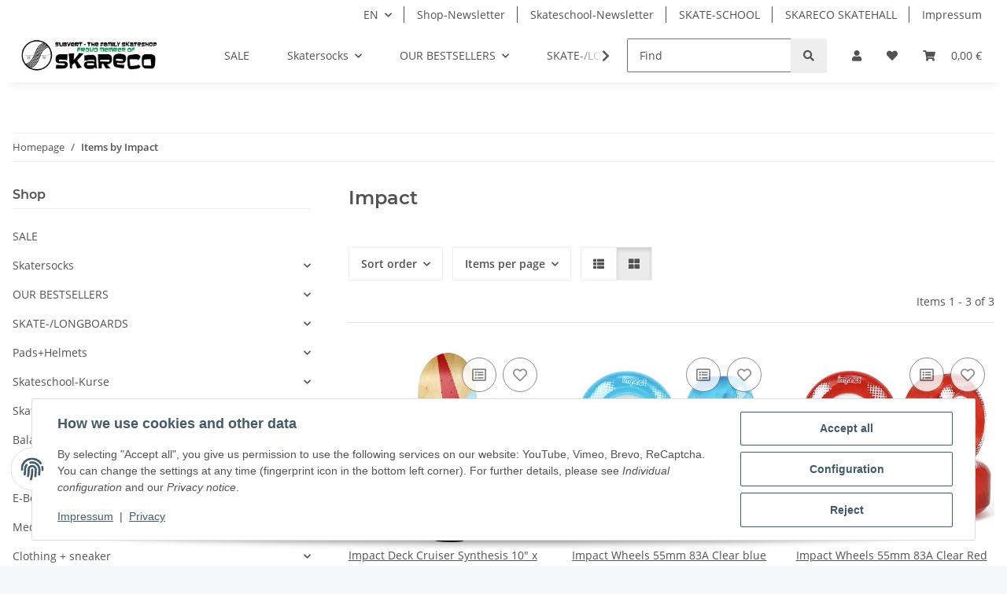

--- FILE ---
content_type: text/html; charset=utf-8
request_url: https://www.subvert.de/Impact_1
body_size: 39314
content:
<!DOCTYPE html>
<html lang="en" itemscope itemtype="https://schema.org/CollectionPage">
    
    <head>
        
            <meta http-equiv="content-type" content="text/html; charset=utf-8">
            <meta name="description" itemprop="description" content='Impact: Impact Deck Cruiser Synthesis 10" x 33" - Impact Wheels 55mm 83A Clear blue - Impact Wheels 55mm 83A Clear Red'>
                        <meta name="viewport" content="width=device-width, initial-scale=1.0">
            <meta http-equiv="X-UA-Compatible" content="IE=edge">
                        <meta name="robots" content="index, follow">

            <meta itemprop="url" content="https://www.subvert.de/Impact_1">
            <meta property="og:type" content="website">
            <meta property="og:site_name" content="Impact - SUBVERT STORE – A SKARECO SKATESHOP ! SKATER O">
            <meta property="og:title" content="Impact - SUBVERT STORE – A SKARECO SKATESHOP ! SKATER O">
            <meta property="og:description" content='Impact: Impact Deck Cruiser Synthesis 10" x 33" - Impact Wheels 55mm 83A Clear blue - Impact Wheels 55mm 83A Clear Red'>
            <meta property="og:url" content="https://www.subvert.de/Impact_1">

                                                                                                                        
                            <meta itemprop="image" content="https://www.subvert.de/media/image/manufacturer/654/lg/impact.jpg">
                <meta property="og:image" content="https://www.subvert.de/media/image/manufacturer/654/lg/impact.jpg">
                <meta property="og:image:width" content="1800">
                <meta property="og:image:height" content="600">
                    

        <title itemprop="name">Impact - SUBVERT STORE – A SKARECO SKATESHOP ! SKATER O</title>

                    <link rel="canonical" href="https://www.subvert.de/Impact_1">
        
        

        
            <link rel="icon" href="https://www.subvert.de/favicon.ico" sizes="48x48">
            <link rel="icon" href="https://www.subvert.de/favicon.svg" sizes="any" type="image/svg+xml">
            <link rel="apple-touch-icon" href="https://www.subvert.de/apple-touch-icon.png">
            <link rel="manifest" href="https://www.subvert.de/site.webmanifest">
            <meta name="msapplication-TileColor" content="rgb(193, 200, 241)">
            <meta name="msapplication-TileImage" content="https://www.subvert.de/mstile-144x144.png">
        
        
            <meta name="theme-color" content="rgb(193, 200, 241)">
        

        
                                                    
                <style id="criticalCSS">
                    
                        :root{--blue: #007bff;--indigo: #6610f2;--purple: #6f42c1;--pink: #e83e8c;--red: #dc3545;--orange: #fd7e14;--yellow: #ffc107;--green: #28a745;--teal: #20c997;--cyan: #17a2b8;--white: #ffffff;--gray: #707070;--gray-dark: #343a40;--primary: rgb(193, 200, 241);--secondary: rgb(238, 238, 238);--success: #1C871E;--info: #525252;--warning: #a56823;--danger: #b90000;--light: #f5f7fa;--dark: #525252;--gray: #707070;--gray-light: #f5f7fa;--gray-medium: #ebebeb;--gray-dark: #9b9b9b;--gray-darker: #525252;--breakpoint-xs: 0;--breakpoint-sm: 576px;--breakpoint-md: 768px;--breakpoint-lg: 992px;--breakpoint-xl: 1300px;--font-family-sans-serif: "Open Sans", sans-serif;--font-family-monospace: SFMono-Regular, Menlo, Monaco, Consolas, "Liberation Mono", "Courier New", monospace}*,*::before,*::after{box-sizing:border-box}html{font-family:sans-serif;line-height:1.15;-webkit-text-size-adjust:100%;-webkit-tap-highlight-color:rgba(0,0,0,0)}article,aside,figcaption,figure,footer,header,hgroup,main,nav,section{display:block}body{margin:0;font-family:"Open Sans",sans-serif;font-size:0.875rem;font-weight:400;line-height:1.5;color:#525252;text-align:left;background-color:#f5f7fa}[tabindex="-1"]:focus:not(:focus-visible){outline:0 !important}hr{box-sizing:content-box;height:0;overflow:visible}h1,h2,h3,h4,h5,h6{margin-top:0;margin-bottom:1rem}p{margin-top:0;margin-bottom:1rem}abbr[title],abbr[data-original-title]{text-decoration:underline;text-decoration:underline dotted;cursor:help;border-bottom:0;text-decoration-skip-ink:none}address{margin-bottom:1rem;font-style:normal;line-height:inherit}ol,ul,dl{margin-top:0;margin-bottom:1rem}ol ol,ul ul,ol ul,ul ol{margin-bottom:0}dt{font-weight:700}dd{margin-bottom:.5rem;margin-left:0}blockquote{margin:0 0 1rem}b,strong{font-weight:bolder}small{font-size:80%}sub,sup{position:relative;font-size:75%;line-height:0;vertical-align:baseline}sub{bottom:-0.25em}sup{top:-0.5em}a{color:#525252;text-decoration:underline;background-color:rgba(0,0,0,0)}a:hover{color:#c1c8f1;text-decoration:none}a:not([href]):not([class]){color:inherit;text-decoration:none}a:not([href]):not([class]):hover{color:inherit;text-decoration:none}pre,code,kbd,samp{font-family:SFMono-Regular,Menlo,Monaco,Consolas,"Liberation Mono","Courier New",monospace;font-size:1em}pre{margin-top:0;margin-bottom:1rem;overflow:auto;-ms-overflow-style:scrollbar}figure{margin:0 0 1rem}img{vertical-align:middle;border-style:none}svg{overflow:hidden;vertical-align:middle}table{border-collapse:collapse}caption{padding-top:.75rem;padding-bottom:.75rem;color:#707070;text-align:left;caption-side:bottom}th{text-align:inherit;text-align:-webkit-match-parent}label{display:inline-block;margin-bottom:.5rem}button{border-radius:0}button:focus:not(:focus-visible){outline:0}input,button,select,optgroup,textarea{margin:0;font-family:inherit;font-size:inherit;line-height:inherit}button,input{overflow:visible}button,select{text-transform:none}[role=button]{cursor:pointer}select{word-wrap:normal}button,[type=button],[type=reset],[type=submit]{-webkit-appearance:button}button:not(:disabled),[type=button]:not(:disabled),[type=reset]:not(:disabled),[type=submit]:not(:disabled){cursor:pointer}button::-moz-focus-inner,[type=button]::-moz-focus-inner,[type=reset]::-moz-focus-inner,[type=submit]::-moz-focus-inner{padding:0;border-style:none}input[type=radio],input[type=checkbox]{box-sizing:border-box;padding:0}textarea{overflow:auto;resize:vertical}fieldset{min-width:0;padding:0;margin:0;border:0}legend{display:block;width:100%;max-width:100%;padding:0;margin-bottom:.5rem;font-size:1.5rem;line-height:inherit;color:inherit;white-space:normal}progress{vertical-align:baseline}[type=number]::-webkit-inner-spin-button,[type=number]::-webkit-outer-spin-button{height:auto}[type=search]{outline-offset:-2px;-webkit-appearance:none}[type=search]::-webkit-search-decoration{-webkit-appearance:none}::-webkit-file-upload-button{font:inherit;-webkit-appearance:button}output{display:inline-block}summary{display:list-item;cursor:pointer}template{display:none}[hidden]{display:none !important}.img-fluid{max-width:100%;height:auto}.img-thumbnail{padding:.25rem;background-color:#f5f7fa;border:1px solid #dee2e6;border-radius:.125rem;box-shadow:0 1px 2px rgba(0,0,0,.075);max-width:100%;height:auto}.figure{display:inline-block}.figure-img{margin-bottom:.5rem;line-height:1}.figure-caption{font-size:90%;color:#707070}code{font-size:87.5%;color:#e83e8c;word-wrap:break-word}a>code{color:inherit}kbd{padding:.2rem .4rem;font-size:87.5%;color:#fff;background-color:#212529;border-radius:.125rem;box-shadow:inset 0 -0.1rem 0 rgba(0,0,0,.25)}kbd kbd{padding:0;font-size:100%;font-weight:700;box-shadow:none}pre{display:block;font-size:87.5%;color:#212529}pre code{font-size:inherit;color:inherit;word-break:normal}.pre-scrollable{max-height:340px;overflow-y:scroll}.container,.container-fluid,.container-xl,.container-lg,.container-md,.container-sm{width:100%;padding-right:1rem;padding-left:1rem;margin-right:auto;margin-left:auto}@media(min-width: 576px){.container-sm,.container{max-width:97vw}}@media(min-width: 768px){.container-md,.container-sm,.container{max-width:720px}}@media(min-width: 992px){.container-lg,.container-md,.container-sm,.container{max-width:960px}}@media(min-width: 1300px){.container-xl,.container-lg,.container-md,.container-sm,.container{max-width:1250px}}.row{display:flex;flex-wrap:wrap;margin-right:-1rem;margin-left:-1rem}.no-gutters{margin-right:0;margin-left:0}.no-gutters>.col,.no-gutters>[class*=col-]{padding-right:0;padding-left:0}.col-xl,.col-xl-auto,.col-xl-12,.col-xl-11,.col-xl-10,.col-xl-9,.col-xl-8,.col-xl-7,.col-xl-6,.col-xl-5,.col-xl-4,.col-xl-3,.col-xl-2,.col-xl-1,.col-lg,.col-lg-auto,.col-lg-12,.col-lg-11,.col-lg-10,.col-lg-9,.col-lg-8,.col-lg-7,.col-lg-6,.col-lg-5,.col-lg-4,.col-lg-3,.col-lg-2,.col-lg-1,.col-md,.col-md-auto,.col-md-12,.col-md-11,.col-md-10,.col-md-9,.col-md-8,.col-md-7,.col-md-6,.col-md-5,.col-md-4,.col-md-3,.col-md-2,.col-md-1,.col-sm,.col-sm-auto,.col-sm-12,.col-sm-11,.col-sm-10,.col-sm-9,.col-sm-8,.col-sm-7,.col-sm-6,.col-sm-5,.col-sm-4,.col-sm-3,.col-sm-2,.col-sm-1,.col,.col-auto,.col-12,.col-11,.col-10,.col-9,.col-8,.col-7,.col-6,.col-5,.col-4,.col-3,.col-2,.col-1{position:relative;width:100%;padding-right:1rem;padding-left:1rem}.col{flex-basis:0;flex-grow:1;max-width:100%}.row-cols-1>*{flex:0 0 100%;max-width:100%}.row-cols-2>*{flex:0 0 50%;max-width:50%}.row-cols-3>*{flex:0 0 33.3333333333%;max-width:33.3333333333%}.row-cols-4>*{flex:0 0 25%;max-width:25%}.row-cols-5>*{flex:0 0 20%;max-width:20%}.row-cols-6>*{flex:0 0 16.6666666667%;max-width:16.6666666667%}.col-auto{flex:0 0 auto;width:auto;max-width:100%}.col-1{flex:0 0 8.33333333%;max-width:8.33333333%}.col-2{flex:0 0 16.66666667%;max-width:16.66666667%}.col-3{flex:0 0 25%;max-width:25%}.col-4{flex:0 0 33.33333333%;max-width:33.33333333%}.col-5{flex:0 0 41.66666667%;max-width:41.66666667%}.col-6{flex:0 0 50%;max-width:50%}.col-7{flex:0 0 58.33333333%;max-width:58.33333333%}.col-8{flex:0 0 66.66666667%;max-width:66.66666667%}.col-9{flex:0 0 75%;max-width:75%}.col-10{flex:0 0 83.33333333%;max-width:83.33333333%}.col-11{flex:0 0 91.66666667%;max-width:91.66666667%}.col-12{flex:0 0 100%;max-width:100%}.order-first{order:-1}.order-last{order:13}.order-0{order:0}.order-1{order:1}.order-2{order:2}.order-3{order:3}.order-4{order:4}.order-5{order:5}.order-6{order:6}.order-7{order:7}.order-8{order:8}.order-9{order:9}.order-10{order:10}.order-11{order:11}.order-12{order:12}.offset-1{margin-left:8.33333333%}.offset-2{margin-left:16.66666667%}.offset-3{margin-left:25%}.offset-4{margin-left:33.33333333%}.offset-5{margin-left:41.66666667%}.offset-6{margin-left:50%}.offset-7{margin-left:58.33333333%}.offset-8{margin-left:66.66666667%}.offset-9{margin-left:75%}.offset-10{margin-left:83.33333333%}.offset-11{margin-left:91.66666667%}@media(min-width: 576px){.col-sm{flex-basis:0;flex-grow:1;max-width:100%}.row-cols-sm-1>*{flex:0 0 100%;max-width:100%}.row-cols-sm-2>*{flex:0 0 50%;max-width:50%}.row-cols-sm-3>*{flex:0 0 33.3333333333%;max-width:33.3333333333%}.row-cols-sm-4>*{flex:0 0 25%;max-width:25%}.row-cols-sm-5>*{flex:0 0 20%;max-width:20%}.row-cols-sm-6>*{flex:0 0 16.6666666667%;max-width:16.6666666667%}.col-sm-auto{flex:0 0 auto;width:auto;max-width:100%}.col-sm-1{flex:0 0 8.33333333%;max-width:8.33333333%}.col-sm-2{flex:0 0 16.66666667%;max-width:16.66666667%}.col-sm-3{flex:0 0 25%;max-width:25%}.col-sm-4{flex:0 0 33.33333333%;max-width:33.33333333%}.col-sm-5{flex:0 0 41.66666667%;max-width:41.66666667%}.col-sm-6{flex:0 0 50%;max-width:50%}.col-sm-7{flex:0 0 58.33333333%;max-width:58.33333333%}.col-sm-8{flex:0 0 66.66666667%;max-width:66.66666667%}.col-sm-9{flex:0 0 75%;max-width:75%}.col-sm-10{flex:0 0 83.33333333%;max-width:83.33333333%}.col-sm-11{flex:0 0 91.66666667%;max-width:91.66666667%}.col-sm-12{flex:0 0 100%;max-width:100%}.order-sm-first{order:-1}.order-sm-last{order:13}.order-sm-0{order:0}.order-sm-1{order:1}.order-sm-2{order:2}.order-sm-3{order:3}.order-sm-4{order:4}.order-sm-5{order:5}.order-sm-6{order:6}.order-sm-7{order:7}.order-sm-8{order:8}.order-sm-9{order:9}.order-sm-10{order:10}.order-sm-11{order:11}.order-sm-12{order:12}.offset-sm-0{margin-left:0}.offset-sm-1{margin-left:8.33333333%}.offset-sm-2{margin-left:16.66666667%}.offset-sm-3{margin-left:25%}.offset-sm-4{margin-left:33.33333333%}.offset-sm-5{margin-left:41.66666667%}.offset-sm-6{margin-left:50%}.offset-sm-7{margin-left:58.33333333%}.offset-sm-8{margin-left:66.66666667%}.offset-sm-9{margin-left:75%}.offset-sm-10{margin-left:83.33333333%}.offset-sm-11{margin-left:91.66666667%}}@media(min-width: 768px){.col-md{flex-basis:0;flex-grow:1;max-width:100%}.row-cols-md-1>*{flex:0 0 100%;max-width:100%}.row-cols-md-2>*{flex:0 0 50%;max-width:50%}.row-cols-md-3>*{flex:0 0 33.3333333333%;max-width:33.3333333333%}.row-cols-md-4>*{flex:0 0 25%;max-width:25%}.row-cols-md-5>*{flex:0 0 20%;max-width:20%}.row-cols-md-6>*{flex:0 0 16.6666666667%;max-width:16.6666666667%}.col-md-auto{flex:0 0 auto;width:auto;max-width:100%}.col-md-1{flex:0 0 8.33333333%;max-width:8.33333333%}.col-md-2{flex:0 0 16.66666667%;max-width:16.66666667%}.col-md-3{flex:0 0 25%;max-width:25%}.col-md-4{flex:0 0 33.33333333%;max-width:33.33333333%}.col-md-5{flex:0 0 41.66666667%;max-width:41.66666667%}.col-md-6{flex:0 0 50%;max-width:50%}.col-md-7{flex:0 0 58.33333333%;max-width:58.33333333%}.col-md-8{flex:0 0 66.66666667%;max-width:66.66666667%}.col-md-9{flex:0 0 75%;max-width:75%}.col-md-10{flex:0 0 83.33333333%;max-width:83.33333333%}.col-md-11{flex:0 0 91.66666667%;max-width:91.66666667%}.col-md-12{flex:0 0 100%;max-width:100%}.order-md-first{order:-1}.order-md-last{order:13}.order-md-0{order:0}.order-md-1{order:1}.order-md-2{order:2}.order-md-3{order:3}.order-md-4{order:4}.order-md-5{order:5}.order-md-6{order:6}.order-md-7{order:7}.order-md-8{order:8}.order-md-9{order:9}.order-md-10{order:10}.order-md-11{order:11}.order-md-12{order:12}.offset-md-0{margin-left:0}.offset-md-1{margin-left:8.33333333%}.offset-md-2{margin-left:16.66666667%}.offset-md-3{margin-left:25%}.offset-md-4{margin-left:33.33333333%}.offset-md-5{margin-left:41.66666667%}.offset-md-6{margin-left:50%}.offset-md-7{margin-left:58.33333333%}.offset-md-8{margin-left:66.66666667%}.offset-md-9{margin-left:75%}.offset-md-10{margin-left:83.33333333%}.offset-md-11{margin-left:91.66666667%}}@media(min-width: 992px){.col-lg{flex-basis:0;flex-grow:1;max-width:100%}.row-cols-lg-1>*{flex:0 0 100%;max-width:100%}.row-cols-lg-2>*{flex:0 0 50%;max-width:50%}.row-cols-lg-3>*{flex:0 0 33.3333333333%;max-width:33.3333333333%}.row-cols-lg-4>*{flex:0 0 25%;max-width:25%}.row-cols-lg-5>*{flex:0 0 20%;max-width:20%}.row-cols-lg-6>*{flex:0 0 16.6666666667%;max-width:16.6666666667%}.col-lg-auto{flex:0 0 auto;width:auto;max-width:100%}.col-lg-1{flex:0 0 8.33333333%;max-width:8.33333333%}.col-lg-2{flex:0 0 16.66666667%;max-width:16.66666667%}.col-lg-3{flex:0 0 25%;max-width:25%}.col-lg-4{flex:0 0 33.33333333%;max-width:33.33333333%}.col-lg-5{flex:0 0 41.66666667%;max-width:41.66666667%}.col-lg-6{flex:0 0 50%;max-width:50%}.col-lg-7{flex:0 0 58.33333333%;max-width:58.33333333%}.col-lg-8{flex:0 0 66.66666667%;max-width:66.66666667%}.col-lg-9{flex:0 0 75%;max-width:75%}.col-lg-10{flex:0 0 83.33333333%;max-width:83.33333333%}.col-lg-11{flex:0 0 91.66666667%;max-width:91.66666667%}.col-lg-12{flex:0 0 100%;max-width:100%}.order-lg-first{order:-1}.order-lg-last{order:13}.order-lg-0{order:0}.order-lg-1{order:1}.order-lg-2{order:2}.order-lg-3{order:3}.order-lg-4{order:4}.order-lg-5{order:5}.order-lg-6{order:6}.order-lg-7{order:7}.order-lg-8{order:8}.order-lg-9{order:9}.order-lg-10{order:10}.order-lg-11{order:11}.order-lg-12{order:12}.offset-lg-0{margin-left:0}.offset-lg-1{margin-left:8.33333333%}.offset-lg-2{margin-left:16.66666667%}.offset-lg-3{margin-left:25%}.offset-lg-4{margin-left:33.33333333%}.offset-lg-5{margin-left:41.66666667%}.offset-lg-6{margin-left:50%}.offset-lg-7{margin-left:58.33333333%}.offset-lg-8{margin-left:66.66666667%}.offset-lg-9{margin-left:75%}.offset-lg-10{margin-left:83.33333333%}.offset-lg-11{margin-left:91.66666667%}}@media(min-width: 1300px){.col-xl{flex-basis:0;flex-grow:1;max-width:100%}.row-cols-xl-1>*{flex:0 0 100%;max-width:100%}.row-cols-xl-2>*{flex:0 0 50%;max-width:50%}.row-cols-xl-3>*{flex:0 0 33.3333333333%;max-width:33.3333333333%}.row-cols-xl-4>*{flex:0 0 25%;max-width:25%}.row-cols-xl-5>*{flex:0 0 20%;max-width:20%}.row-cols-xl-6>*{flex:0 0 16.6666666667%;max-width:16.6666666667%}.col-xl-auto{flex:0 0 auto;width:auto;max-width:100%}.col-xl-1{flex:0 0 8.33333333%;max-width:8.33333333%}.col-xl-2{flex:0 0 16.66666667%;max-width:16.66666667%}.col-xl-3{flex:0 0 25%;max-width:25%}.col-xl-4{flex:0 0 33.33333333%;max-width:33.33333333%}.col-xl-5{flex:0 0 41.66666667%;max-width:41.66666667%}.col-xl-6{flex:0 0 50%;max-width:50%}.col-xl-7{flex:0 0 58.33333333%;max-width:58.33333333%}.col-xl-8{flex:0 0 66.66666667%;max-width:66.66666667%}.col-xl-9{flex:0 0 75%;max-width:75%}.col-xl-10{flex:0 0 83.33333333%;max-width:83.33333333%}.col-xl-11{flex:0 0 91.66666667%;max-width:91.66666667%}.col-xl-12{flex:0 0 100%;max-width:100%}.order-xl-first{order:-1}.order-xl-last{order:13}.order-xl-0{order:0}.order-xl-1{order:1}.order-xl-2{order:2}.order-xl-3{order:3}.order-xl-4{order:4}.order-xl-5{order:5}.order-xl-6{order:6}.order-xl-7{order:7}.order-xl-8{order:8}.order-xl-9{order:9}.order-xl-10{order:10}.order-xl-11{order:11}.order-xl-12{order:12}.offset-xl-0{margin-left:0}.offset-xl-1{margin-left:8.33333333%}.offset-xl-2{margin-left:16.66666667%}.offset-xl-3{margin-left:25%}.offset-xl-4{margin-left:33.33333333%}.offset-xl-5{margin-left:41.66666667%}.offset-xl-6{margin-left:50%}.offset-xl-7{margin-left:58.33333333%}.offset-xl-8{margin-left:66.66666667%}.offset-xl-9{margin-left:75%}.offset-xl-10{margin-left:83.33333333%}.offset-xl-11{margin-left:91.66666667%}}.nav{display:flex;flex-wrap:wrap;padding-left:0;margin-bottom:0;list-style:none}.nav-link{display:block;padding:.5rem 1rem;text-decoration:none}.nav-link:hover,.nav-link:focus{text-decoration:none}.nav-link.disabled{color:#707070;pointer-events:none;cursor:default}.nav-tabs{border-bottom:1px solid #dee2e6}.nav-tabs .nav-link{margin-bottom:-1px;background-color:rgba(0,0,0,0);border:1px solid rgba(0,0,0,0);border-top-left-radius:0;border-top-right-radius:0}.nav-tabs .nav-link:hover,.nav-tabs .nav-link:focus{isolation:isolate;border-color:rgba(0,0,0,0)}.nav-tabs .nav-link.disabled{color:#707070;background-color:rgba(0,0,0,0);border-color:rgba(0,0,0,0)}.nav-tabs .nav-link.active,.nav-tabs .nav-item.show .nav-link{color:#525252;background-color:rgba(0,0,0,0);border-color:#c1c8f1}.nav-tabs .dropdown-menu{margin-top:-1px;border-top-left-radius:0;border-top-right-radius:0}.nav-pills .nav-link{background:none;border:0;border-radius:.125rem}.nav-pills .nav-link.active,.nav-pills .show>.nav-link{color:#fff;background-color:#c1c8f1}.nav-fill>.nav-link,.nav-fill .nav-item{flex:1 1 auto;text-align:center}.nav-justified>.nav-link,.nav-justified .nav-item{flex-basis:0;flex-grow:1;text-align:center}.tab-content>.tab-pane{display:none}.tab-content>.active{display:block}.navbar{position:relative;display:flex;flex-wrap:wrap;align-items:center;justify-content:space-between;padding:.4rem 1rem}.navbar .container,.navbar .container-fluid,.navbar .container-sm,.navbar .container-md,.navbar .container-lg,.navbar .container-xl{display:flex;flex-wrap:wrap;align-items:center;justify-content:space-between}.navbar-brand{display:inline-block;padding-top:.40625rem;padding-bottom:.40625rem;margin-right:1rem;font-size:1rem;line-height:inherit;white-space:nowrap}.navbar-brand:hover,.navbar-brand:focus{text-decoration:none}.navbar-nav{display:flex;flex-direction:column;padding-left:0;margin-bottom:0;list-style:none}.navbar-nav .nav-link{padding-right:0;padding-left:0}.navbar-nav .dropdown-menu{position:static;float:none}.navbar-text{display:inline-block;padding-top:.5rem;padding-bottom:.5rem}.navbar-collapse{flex-basis:100%;flex-grow:1;align-items:center}.navbar-toggler{padding:.25rem .75rem;font-size:1rem;line-height:1;background-color:rgba(0,0,0,0);border:1px solid rgba(0,0,0,0);border-radius:.125rem}.navbar-toggler:hover,.navbar-toggler:focus{text-decoration:none}.navbar-toggler-icon{display:inline-block;width:1.5em;height:1.5em;vertical-align:middle;content:"";background:50%/100% 100% no-repeat}.navbar-nav-scroll{max-height:75vh;overflow-y:auto}@media(max-width: 575.98px){.navbar-expand-sm>.container,.navbar-expand-sm>.container-fluid,.navbar-expand-sm>.container-sm,.navbar-expand-sm>.container-md,.navbar-expand-sm>.container-lg,.navbar-expand-sm>.container-xl{padding-right:0;padding-left:0}}@media(min-width: 576px){.navbar-expand-sm{flex-flow:row nowrap;justify-content:flex-start}.navbar-expand-sm .navbar-nav{flex-direction:row}.navbar-expand-sm .navbar-nav .dropdown-menu{position:absolute}.navbar-expand-sm .navbar-nav .nav-link{padding-right:1.5rem;padding-left:1.5rem}.navbar-expand-sm>.container,.navbar-expand-sm>.container-fluid,.navbar-expand-sm>.container-sm,.navbar-expand-sm>.container-md,.navbar-expand-sm>.container-lg,.navbar-expand-sm>.container-xl{flex-wrap:nowrap}.navbar-expand-sm .navbar-nav-scroll{overflow:visible}.navbar-expand-sm .navbar-collapse{display:flex !important;flex-basis:auto}.navbar-expand-sm .navbar-toggler{display:none}}@media(max-width: 767.98px){.navbar-expand-md>.container,.navbar-expand-md>.container-fluid,.navbar-expand-md>.container-sm,.navbar-expand-md>.container-md,.navbar-expand-md>.container-lg,.navbar-expand-md>.container-xl{padding-right:0;padding-left:0}}@media(min-width: 768px){.navbar-expand-md{flex-flow:row nowrap;justify-content:flex-start}.navbar-expand-md .navbar-nav{flex-direction:row}.navbar-expand-md .navbar-nav .dropdown-menu{position:absolute}.navbar-expand-md .navbar-nav .nav-link{padding-right:1.5rem;padding-left:1.5rem}.navbar-expand-md>.container,.navbar-expand-md>.container-fluid,.navbar-expand-md>.container-sm,.navbar-expand-md>.container-md,.navbar-expand-md>.container-lg,.navbar-expand-md>.container-xl{flex-wrap:nowrap}.navbar-expand-md .navbar-nav-scroll{overflow:visible}.navbar-expand-md .navbar-collapse{display:flex !important;flex-basis:auto}.navbar-expand-md .navbar-toggler{display:none}}@media(max-width: 991.98px){.navbar-expand-lg>.container,.navbar-expand-lg>.container-fluid,.navbar-expand-lg>.container-sm,.navbar-expand-lg>.container-md,.navbar-expand-lg>.container-lg,.navbar-expand-lg>.container-xl{padding-right:0;padding-left:0}}@media(min-width: 992px){.navbar-expand-lg{flex-flow:row nowrap;justify-content:flex-start}.navbar-expand-lg .navbar-nav{flex-direction:row}.navbar-expand-lg .navbar-nav .dropdown-menu{position:absolute}.navbar-expand-lg .navbar-nav .nav-link{padding-right:1.5rem;padding-left:1.5rem}.navbar-expand-lg>.container,.navbar-expand-lg>.container-fluid,.navbar-expand-lg>.container-sm,.navbar-expand-lg>.container-md,.navbar-expand-lg>.container-lg,.navbar-expand-lg>.container-xl{flex-wrap:nowrap}.navbar-expand-lg .navbar-nav-scroll{overflow:visible}.navbar-expand-lg .navbar-collapse{display:flex !important;flex-basis:auto}.navbar-expand-lg .navbar-toggler{display:none}}@media(max-width: 1299.98px){.navbar-expand-xl>.container,.navbar-expand-xl>.container-fluid,.navbar-expand-xl>.container-sm,.navbar-expand-xl>.container-md,.navbar-expand-xl>.container-lg,.navbar-expand-xl>.container-xl{padding-right:0;padding-left:0}}@media(min-width: 1300px){.navbar-expand-xl{flex-flow:row nowrap;justify-content:flex-start}.navbar-expand-xl .navbar-nav{flex-direction:row}.navbar-expand-xl .navbar-nav .dropdown-menu{position:absolute}.navbar-expand-xl .navbar-nav .nav-link{padding-right:1.5rem;padding-left:1.5rem}.navbar-expand-xl>.container,.navbar-expand-xl>.container-fluid,.navbar-expand-xl>.container-sm,.navbar-expand-xl>.container-md,.navbar-expand-xl>.container-lg,.navbar-expand-xl>.container-xl{flex-wrap:nowrap}.navbar-expand-xl .navbar-nav-scroll{overflow:visible}.navbar-expand-xl .navbar-collapse{display:flex !important;flex-basis:auto}.navbar-expand-xl .navbar-toggler{display:none}}.navbar-expand{flex-flow:row nowrap;justify-content:flex-start}.navbar-expand>.container,.navbar-expand>.container-fluid,.navbar-expand>.container-sm,.navbar-expand>.container-md,.navbar-expand>.container-lg,.navbar-expand>.container-xl{padding-right:0;padding-left:0}.navbar-expand .navbar-nav{flex-direction:row}.navbar-expand .navbar-nav .dropdown-menu{position:absolute}.navbar-expand .navbar-nav .nav-link{padding-right:1.5rem;padding-left:1.5rem}.navbar-expand>.container,.navbar-expand>.container-fluid,.navbar-expand>.container-sm,.navbar-expand>.container-md,.navbar-expand>.container-lg,.navbar-expand>.container-xl{flex-wrap:nowrap}.navbar-expand .navbar-nav-scroll{overflow:visible}.navbar-expand .navbar-collapse{display:flex !important;flex-basis:auto}.navbar-expand .navbar-toggler{display:none}.navbar-light .navbar-brand{color:rgba(0,0,0,.9)}.navbar-light .navbar-brand:hover,.navbar-light .navbar-brand:focus{color:rgba(0,0,0,.9)}.navbar-light .navbar-nav .nav-link{color:#525252}.navbar-light .navbar-nav .nav-link:hover,.navbar-light .navbar-nav .nav-link:focus{color:#c1c8f1}.navbar-light .navbar-nav .nav-link.disabled{color:rgba(0,0,0,.3)}.navbar-light .navbar-nav .show>.nav-link,.navbar-light .navbar-nav .active>.nav-link,.navbar-light .navbar-nav .nav-link.show,.navbar-light .navbar-nav .nav-link.active{color:rgba(0,0,0,.9)}.navbar-light .navbar-toggler{color:#525252;border-color:rgba(0,0,0,.1)}.navbar-light .navbar-toggler-icon{background-image:url("data:image/svg+xml,%3csvg xmlns='http://www.w3.org/2000/svg' width='30' height='30' viewBox='0 0 30 30'%3e%3cpath stroke='%23525252' stroke-linecap='round' stroke-miterlimit='10' stroke-width='2' d='M4 7h22M4 15h22M4 23h22'/%3e%3c/svg%3e")}.navbar-light .navbar-text{color:#525252}.navbar-light .navbar-text a{color:rgba(0,0,0,.9)}.navbar-light .navbar-text a:hover,.navbar-light .navbar-text a:focus{color:rgba(0,0,0,.9)}.navbar-dark .navbar-brand{color:#fff}.navbar-dark .navbar-brand:hover,.navbar-dark .navbar-brand:focus{color:#fff}.navbar-dark .navbar-nav .nav-link{color:rgba(255,255,255,.5)}.navbar-dark .navbar-nav .nav-link:hover,.navbar-dark .navbar-nav .nav-link:focus{color:rgba(255,255,255,.75)}.navbar-dark .navbar-nav .nav-link.disabled{color:rgba(255,255,255,.25)}.navbar-dark .navbar-nav .show>.nav-link,.navbar-dark .navbar-nav .active>.nav-link,.navbar-dark .navbar-nav .nav-link.show,.navbar-dark .navbar-nav .nav-link.active{color:#fff}.navbar-dark .navbar-toggler{color:rgba(255,255,255,.5);border-color:rgba(255,255,255,.1)}.navbar-dark .navbar-toggler-icon{background-image:url("data:image/svg+xml,%3csvg xmlns='http://www.w3.org/2000/svg' width='30' height='30' viewBox='0 0 30 30'%3e%3cpath stroke='rgba%28255, 255, 255, 0.5%29' stroke-linecap='round' stroke-miterlimit='10' stroke-width='2' d='M4 7h22M4 15h22M4 23h22'/%3e%3c/svg%3e")}.navbar-dark .navbar-text{color:rgba(255,255,255,.5)}.navbar-dark .navbar-text a{color:#fff}.navbar-dark .navbar-text a:hover,.navbar-dark .navbar-text a:focus{color:#fff}.pagination-sm .page-item.active .page-link::after,.pagination-sm .page-item.active .page-text::after{left:.375rem;right:.375rem}.pagination-lg .page-item.active .page-link::after,.pagination-lg .page-item.active .page-text::after{left:1.125rem;right:1.125rem}.page-item{position:relative}.page-item.active{font-weight:700}.page-item.active .page-link::after,.page-item.active .page-text::after{content:"";position:absolute;left:.5625rem;bottom:0;right:.5625rem;border-bottom:4px solid #c1c8f1}@media(min-width: 768px){.dropdown-item.page-item{background-color:rgba(0,0,0,0)}}.page-link,.page-text{text-decoration:none}.pagination{margin-bottom:0;justify-content:space-between;align-items:center}@media(min-width: 768px){.pagination{justify-content:normal}.pagination .dropdown>.btn{display:none}.pagination .dropdown-menu{position:static !important;transform:none !important;display:flex;margin:0;padding:0;border:0;min-width:auto}.pagination .dropdown-item{width:auto;display:inline-block;padding:0}.pagination .dropdown-item.active{background-color:rgba(0,0,0,0);color:#525252}.pagination .dropdown-item:hover{background-color:rgba(0,0,0,0)}.pagination .pagination-site{display:none}}@media(max-width: 767.98px){.pagination .dropdown-item{padding:0}.pagination .dropdown-item.active .page-link,.pagination .dropdown-item.active .page-text,.pagination .dropdown-item:active .page-link,.pagination .dropdown-item:active .page-text{color:#525252}}.productlist-page-nav{align-items:center}.productlist-page-nav .pagination{margin:0}.productlist-page-nav .displayoptions{margin-bottom:1rem}@media(min-width: 768px){.productlist-page-nav .displayoptions{margin-bottom:0}}.productlist-page-nav .displayoptions .btn-group+.btn-group+.btn-group{margin-left:.5rem}.productlist-page-nav .result-option-wrapper{margin-right:.5rem}.productlist-page-nav .productlist-item-info{margin-bottom:.5rem;margin-left:auto;margin-right:auto;display:flex}@media(min-width: 768px){.productlist-page-nav .productlist-item-info{margin-right:0;margin-bottom:0}.productlist-page-nav .productlist-item-info.productlist-item-border{border-right:1px solid #ebebeb;padding-right:1rem}}.productlist-page-nav.productlist-page-nav-header-m{margin-top:3rem}@media(min-width: 768px){.productlist-page-nav.productlist-page-nav-header-m{margin-top:2rem}.productlist-page-nav.productlist-page-nav-header-m>.col{margin-top:1rem}}.productlist-page-nav-bottom{margin-bottom:2rem}.pagination-wrapper{margin-bottom:1rem;align-items:center;border-top:1px solid #f5f7fa;border-bottom:1px solid #f5f7fa;padding-top:.5rem;padding-bottom:.5rem}.pagination-wrapper .pagination-entries{font-weight:700;margin-bottom:1rem}@media(min-width: 768px){.pagination-wrapper .pagination-entries{margin-bottom:0}}.pagination-wrapper .pagination-selects{margin-left:auto;margin-top:1rem}@media(min-width: 768px){.pagination-wrapper .pagination-selects{margin-left:0;margin-top:0}}.pagination-wrapper .pagination-selects .pagination-selects-entries{margin-bottom:1rem}@media(min-width: 768px){.pagination-wrapper .pagination-selects .pagination-selects-entries{margin-right:1rem;margin-bottom:0}}.pagination-no-wrapper{border:0;padding-top:0;padding-bottom:0}.topbar-wrapper{position:relative;z-index:1021;flex-direction:row-reverse}.sticky-header header{position:sticky;top:0}#jtl-nav-wrapper .form-control::placeholder,#jtl-nav-wrapper .form-control:focus::placeholder{color:#525252}#jtl-nav-wrapper .label-slide .form-group:not(.exclude-from-label-slide):not(.checkbox) label{background:#fff;color:#525252}header{box-shadow:0 1rem .5625rem -0.75rem rgba(0,0,0,.06);position:relative;z-index:1020}header .dropdown-menu{background-color:#fff;color:#525252}header .navbar-toggler{color:#525252}header .navbar-brand img{max-width:50vw;object-fit:contain}header .nav-right .dropdown-menu{margin-top:-0.03125rem;box-shadow:inset 0 1rem .5625rem -0.75rem rgba(0,0,0,.06)}@media(min-width: 992px){header #mainNavigation{margin-right:1rem}}@media(max-width: 991.98px){header .navbar-brand img{max-width:30vw}header .dropup,header .dropright,header .dropdown,header .dropleft,header .col,header [class*=col-]{position:static}header .navbar-collapse{position:fixed;top:0;left:0;display:block;height:100vh !important;-webkit-overflow-scrolling:touch;max-width:16.875rem;transition:all .2s ease-in-out;z-index:1050;width:100%;background:#fff}header .navbar-collapse:not(.show){transform:translateX(-100%)}header .navbar-nav{transition:all .2s ease-in-out}header .navbar-nav .nav-item,header .navbar-nav .nav-link{margin-left:0;margin-right:0;padding-left:1rem;padding-right:1rem;padding-top:1rem;padding-bottom:1rem}header .navbar-nav .nav-link{margin-top:-1rem;margin-bottom:-1rem;margin-left:-1rem;margin-right:-1rem;display:flex;align-items:center;justify-content:space-between}header .navbar-nav .nav-link::after{content:'\f054' !important;font-family:"Font Awesome 5 Free" !important;font-weight:900;margin-left:.5rem;margin-top:0;font-size:.75em}header .navbar-nav .nav-item.dropdown>.nav-link>.product-count{display:none}header .navbar-nav .nav-item:not(.dropdown) .nav-link::after{display:none}header .navbar-nav .dropdown-menu{position:absolute;left:100%;top:0;box-shadow:none;width:100%;padding:0;margin:0}header .navbar-nav .dropdown-menu:not(.show){display:none}header .navbar-nav .dropdown-body{margin:0}header .navbar-nav .nav{flex-direction:column}header .nav-mobile-header{padding-left:1rem;padding-right:1rem}header .nav-mobile-header>.row{height:3.125rem}header .nav-mobile-header .nav-mobile-header-hr{margin-top:0;margin-bottom:0}header .nav-mobile-body{height:calc(100vh - 3.125rem);height:calc(var(--vh, 1vh)*100 - 3.125rem);overflow-y:auto;position:relative}header .nav-scrollbar-inner{overflow:visible}header .nav-right{font-size:1rem}header .nav-right .dropdown-menu{width:100%}}@media(min-width: 992px){header .navbar-collapse{height:4.3125rem}header .navbar-nav>.nav-item>.nav-link{position:relative;padding:1.5rem}header .navbar-nav>.nav-item>.nav-link::before{content:"";position:absolute;bottom:0;left:50%;transform:translateX(-50%);border-width:0 0 6px;border-color:#c1c8f1;border-style:solid;transition:width .4s;width:0}header .navbar-nav>.nav-item.active>.nav-link::before,header .navbar-nav>.nav-item:hover>.nav-link::before,header .navbar-nav>.nav-item.hover>.nav-link::before{width:100%}header .navbar-nav>.nav-item>.dropdown-menu{max-height:calc(100vh - 12.5rem);overflow:auto;margin-top:-0.03125rem;box-shadow:inset 0 1rem .5625rem -0.75rem rgba(0,0,0,.06)}header .navbar-nav>.nav-item.dropdown-full{position:static}header .navbar-nav>.nav-item.dropdown-full .dropdown-menu{width:100%}header .navbar-nav>.nav-item .product-count{display:none}header .navbar-nav>.nav-item .nav{flex-wrap:wrap}header .navbar-nav .nav .nav-link{padding:0}header .navbar-nav .nav .nav-link::after{display:none}header .navbar-nav .dropdown .nav-item{width:100%}header .nav-mobile-body{align-self:flex-start;width:100%}header .nav-scrollbar-inner{width:100%}header .nav-right .nav-link{padding-top:1.5rem;padding-bottom:1.5rem}header .submenu-headline::after{display:none}header .submenu-headline-toplevel{font-family:Montserrat,sans-serif;font-size:1rem;border-bottom:1px solid #ebebeb;margin-bottom:1rem}header .subcategory-wrapper .categories-recursive-dropdown{display:block;position:static !important;box-shadow:none}header .subcategory-wrapper .categories-recursive-dropdown>.nav{flex-direction:column}header .subcategory-wrapper .categories-recursive-dropdown .categories-recursive-dropdown{margin-left:.25rem}}header .submenu-headline-image{margin-bottom:1rem;display:none}@media(min-width: 992px){header .submenu-headline-image{display:block}}header #burger-menu{margin-right:1rem}header .table,header .dropdown-item,header .btn-outline-primary{color:#525252}header .dropdown-item{background-color:rgba(0,0,0,0)}header .dropdown-item:hover{background-color:#f5f7fa}header .btn-outline-primary:hover{color:#525252}@media(min-width: 992px){.nav-item-lg-m{margin-top:1.5rem;margin-bottom:1.5rem}}.fixed-search{background-color:#fff;box-shadow:0 .25rem .5rem rgba(0,0,0,.2);padding-top:.5rem;padding-bottom:.5rem}.fixed-search .form-control{background-color:#fff;color:#525252}.fixed-search .form-control::placeholder{color:#525252}.main-search .twitter-typeahead{display:flex;flex-grow:1}.form-clear{align-items:center;bottom:8px;color:#525252;cursor:pointer;display:flex;height:24px;justify-content:center;position:absolute;right:52px;width:24px;z-index:10}.account-icon-dropdown .account-icon-dropdown-pass{margin-bottom:2rem}.account-icon-dropdown .dropdown-footer{background-color:#f5f7fa}.account-icon-dropdown .dropdown-footer a{text-decoration:underline}.account-icon-dropdown .account-icon-dropdown-logout{padding-bottom:.5rem}.cart-dropdown-shipping-notice{color:#707070}.is-checkout header,.is-checkout .navbar{height:2.8rem}@media(min-width: 992px){.is-checkout header,.is-checkout .navbar{height:4.2625rem}}.is-checkout .search-form-wrapper-fixed,.is-checkout .fixed-search{display:none}@media(max-width: 991.98px){.nav-icons{height:2.8rem}}.search-form-wrapper-fixed{padding-top:.5rem;padding-bottom:.5rem}.full-width-mega .main-search-wrapper .twitter-typeahead{flex:1}@media(min-width: 992px){.full-width-mega .main-search-wrapper{display:block}}@media(max-width: 991.98px){.full-width-mega.sticky-top .main-search-wrapper{padding-right:0;padding-left:0;flex:0 0 auto;width:auto;max-width:100%}.full-width-mega.sticky-top .main-search-wrapper+.col,.full-width-mega.sticky-top .main-search-wrapper a{padding-left:0}.full-width-mega.sticky-top .main-search-wrapper .nav-link{padding-right:.7rem}.full-width-mega .secure-checkout-icon{flex:0 0 auto;width:auto;max-width:100%;margin-left:auto}.full-width-mega .toggler-logo-wrapper{position:initial;width:max-content}}.full-width-mega .nav-icons-wrapper{padding-left:0}.full-width-mega .nav-logo-wrapper{padding-right:0;margin-right:auto}@media(min-width: 992px){.full-width-mega .navbar-expand-lg .nav-multiple-row .navbar-nav{flex-wrap:wrap}.full-width-mega #mainNavigation.nav-multiple-row{height:auto;margin-right:0}.full-width-mega .nav-multiple-row .nav-scrollbar-inner{padding-bottom:0}.full-width-mega .nav-multiple-row .nav-scrollbar-arrow{display:none}.full-width-mega .menu-search-position-center .main-search-wrapper{margin-right:auto}.full-width-mega .menu-search-position-left .main-search-wrapper{margin-right:auto}.full-width-mega .menu-search-position-left .nav-logo-wrapper{margin-right:initial}.full-width-mega .menu-center-center.menu-multiple-rows-multiple .nav-scrollbar-inner{justify-content:center}.full-width-mega .menu-center-space-between.menu-multiple-rows-multiple .nav-scrollbar-inner{justify-content:space-between}}@media(min-width: 992px){header.full-width-mega .nav-right .dropdown-menu{box-shadow:0 0 7px #000}header .nav-multiple-row .navbar-nav>.nav-item>.nav-link{padding:1rem 1.5rem}}.slick-slider{position:relative;display:block;box-sizing:border-box;-webkit-touch-callout:none;-webkit-user-select:none;-khtml-user-select:none;-moz-user-select:none;-ms-user-select:none;user-select:none;-ms-touch-action:pan-y;touch-action:pan-y;-webkit-tap-highlight-color:rgba(0,0,0,0)}.slick-list{position:relative;overflow:hidden;display:block;margin:0;padding:0}.slick-list:focus{outline:none}.slick-list.dragging{cursor:pointer;cursor:hand}.slick-slider .slick-track,.slick-slider .slick-list{-webkit-transform:translate3d(0, 0, 0);-moz-transform:translate3d(0, 0, 0);-ms-transform:translate3d(0, 0, 0);-o-transform:translate3d(0, 0, 0);transform:translate3d(0, 0, 0)}.slick-track{position:relative;left:0;top:0;display:block;margin-left:auto;margin-right:auto;margin-bottom:2px}.slick-track:before,.slick-track:after{content:"";display:table}.slick-track:after{clear:both}.slick-loading .slick-track{visibility:hidden}.slick-slide{float:left;height:100%;min-height:1px;display:none}[dir=rtl] .slick-slide{float:right}.slick-slide img{display:block}.slick-slide.slick-loading img{display:none}.slick-slide.dragging img{pointer-events:none}.slick-initialized .slick-slide{display:block}.slick-loading .slick-slide{visibility:hidden}.slick-vertical .slick-slide{display:block;height:auto;border:1px solid rgba(0,0,0,0)}.slick-arrow.slick-hidden{display:none}:root{--vh: 1vh}.fa,.fas,.far,.fal{display:inline-block}h1,h2,h3,h4,h5,h6,.h1,.h2,.h3,.sidepanel-left .box-normal .box-normal-link,.productlist-filter-headline,.h4,.h5,.h6{margin-bottom:1rem;font-family:Montserrat,sans-serif;font-weight:400;line-height:1.2;color:#525252}h1,.h1{font-size:1.875rem}h2,.h2{font-size:1.5rem}h3,.h3,.sidepanel-left .box-normal .box-normal-link,.productlist-filter-headline{font-size:1rem}h4,.h4{font-size:0.875rem}h5,.h5{font-size:0.875rem}h6,.h6{font-size:0.875rem}.btn-skip-to{position:absolute;top:0;transition:transform 200ms;transform:scale(0);margin:1%;z-index:1070;background:#fff;border:3px solid #c1c8f1;font-weight:400;color:#525252;text-align:center;vertical-align:middle;padding:.625rem .9375rem;border-radius:.125rem;font-weight:bolder;text-decoration:none}.btn-skip-to:focus{transform:scale(1)}.slick-slide a:hover,.slick-slide a:focus{color:#c1c8f1;text-decoration:none}.slick-slide a:not([href]):not([class]):hover,.slick-slide a:not([href]):not([class]):focus{color:inherit;text-decoration:none}.banner .img-fluid{width:100%}.label-slide .form-group:not(.exclude-from-label-slide):not(.checkbox) label{display:none}.modal{display:none}.carousel-thumbnails .slick-arrow{opacity:0}.slick-dots{flex:0 0 100%;display:flex;justify-content:center;align-items:center;font-size:0;line-height:0;padding:0;height:1rem;width:100%;margin:2rem 0 0}.slick-dots li{margin:0 .25rem;list-style-type:none}.slick-dots li button{width:.75rem;height:.75rem;padding:0;border-radius:50%;border:.125rem solid #ebebeb;background-color:#ebebeb;transition:all .2s ease-in-out}.slick-dots li.slick-active button{background-color:#525252;border-color:#525252}.consent-modal:not(.active){display:none}.consent-banner-icon{width:1em;height:1em}.mini>#consent-banner{display:none}html{overflow-y:scroll}.dropdown-menu{display:none}.dropdown-toggle::after{content:"";margin-left:.5rem;display:inline-block}.list-unstyled,.list-icons{padding-left:0;list-style:none}.input-group{position:relative;display:flex;flex-wrap:wrap;align-items:stretch;width:100%}.input-group>.form-control{flex:1 1 auto;width:1%}#main-wrapper{background:#fff}.container-fluid-xl{max-width:103.125rem}.nav-dividers .nav-item{position:relative}.nav-dividers .nav-item:not(:last-child)::after{content:"";position:absolute;right:0;top:.5rem;height:calc(100% - 1rem);border-right:.0625rem solid currentColor}.nav-link{text-decoration:none}.nav-scrollbar{overflow:hidden;display:flex;align-items:center}.nav-scrollbar .nav,.nav-scrollbar .navbar-nav{flex-wrap:nowrap}.nav-scrollbar .nav-item{white-space:nowrap}.nav-scrollbar-inner{overflow-x:auto;padding-bottom:1.5rem;align-self:flex-start}#shop-nav{align-items:center;flex-shrink:0;margin-left:auto}@media(max-width: 767.98px){#shop-nav .nav-link{padding-left:.7rem;padding-right:.7rem}}.has-left-sidebar .breadcrumb-container{padding-left:0;padding-right:0}.breadcrumb{display:flex;flex-wrap:wrap;padding:.5rem 0;margin-bottom:0;list-style:none;background-color:rgba(0,0,0,0);border-radius:0}.breadcrumb-item{display:none}@media(min-width: 768px){.breadcrumb-item{display:flex}}.breadcrumb-item.active{font-weight:700}.breadcrumb-item.first{padding-left:0}.breadcrumb-item.first::before{display:none}.breadcrumb-item+.breadcrumb-item{padding-left:.5rem}.breadcrumb-item+.breadcrumb-item::before{display:inline-block;padding-right:.5rem;color:#707070;content:"/"}.breadcrumb-item.active{color:#525252;font-weight:700}.breadcrumb-item.first::before{display:none}.breadcrumb-arrow{display:flex}@media(min-width: 768px){.breadcrumb-arrow{display:none}}.breadcrumb-arrow:first-child::before{content:'\f053' !important;font-family:"Font Awesome 5 Free" !important;font-weight:900;margin-right:6px}.breadcrumb-arrow:not(:first-child){padding-left:0}.breadcrumb-arrow:not(:first-child)::before{content:none}.breadcrumb-wrapper{margin-bottom:2rem}@media(min-width: 992px){.breadcrumb-wrapper{border-style:solid;border-color:#ebebeb;border-width:1px 0}}.breadcrumb{font-size:0.8125rem}.breadcrumb a{text-decoration:none}.breadcrumb-back{padding-right:1rem;margin-right:1rem;border-right:1px solid #ebebeb}.hr-sect{display:flex;justify-content:center;flex-basis:100%;align-items:center;color:#525252;margin:8px 0;font-size:1.5rem;font-family:Montserrat,sans-serif}.hr-sect::before{margin:0 30px 0 0}.hr-sect::after{margin:0 0 0 30px}.hr-sect::before,.hr-sect::after{content:"";flex-grow:1;background:rgba(0,0,0,.1);height:1px;font-size:0;line-height:0}.hr-sect a{text-decoration:none;border-bottom:.375rem solid rgba(0,0,0,0);font-weight:700}@media(max-width: 991.98px){.hr-sect{text-align:center;border-top:1px solid rgba(0,0,0,.1);border-bottom:1px solid rgba(0,0,0,.1);padding:15px 0;margin:15px 0}.hr-sect::before,.hr-sect::after{margin:0;flex-grow:unset}.hr-sect a{border-bottom:none;margin:auto}}.slick-slider-other.is-not-opc{margin-bottom:2rem}.slick-slider-other.is-not-opc .carousel{margin-bottom:1.5rem}.slick-slider-other .slick-slider-other-container{padding-left:0;padding-right:0}@media(min-width: 768px){.slick-slider-other .slick-slider-other-container{padding-left:1rem;padding-right:1rem}}.slick-slider-other .hr-sect{margin-bottom:2rem}#header-top-bar{position:relative;z-index:1021;flex-direction:row-reverse}#header-top-bar,header{background-color:#fff;color:#525252}.img-aspect-ratio{width:100%;height:auto}header{box-shadow:0 1rem .5625rem -0.75rem rgba(0,0,0,.06);position:relative;z-index:1020}header .navbar{padding:0;position:static}@media(min-width: 992px){header{padding-bottom:0}header .navbar-brand{margin-right:3rem}}header .navbar-brand{padding:.4rem;outline-offset:-3px}header .navbar-brand img{height:2rem;width:auto}header .nav-right .dropdown-menu{margin-top:-0.03125rem;box-shadow:inset 0 1rem .5625rem -0.75rem rgba(0,0,0,.06)}@media(min-width: 992px){header .navbar-brand{padding-top:.6rem;padding-bottom:.6rem}header .navbar-brand img{height:3.0625rem}header .navbar-collapse{height:4.3125rem}header .navbar-nav>.nav-item>.nav-link{position:relative;padding:1.5rem}header .navbar-nav>.nav-item>.nav-link::before{content:"";position:absolute;bottom:0;left:50%;transform:translateX(-50%);border-width:0 0 6px;border-color:#c1c8f1;border-style:solid;transition:width .4s;width:0}header .navbar-nav>.nav-item>.nav-link:focus{outline-offset:-2px}header .navbar-nav>.nav-item.active>.nav-link::before,header .navbar-nav>.nav-item:hover>.nav-link::before,header .navbar-nav>.nav-item.hover>.nav-link::before{width:100%}header .navbar-nav>.nav-item .nav{flex-wrap:wrap}header .navbar-nav .nav .nav-link{padding:0}header .navbar-nav .nav .nav-link::after{display:none}header .navbar-nav .dropdown .nav-item{width:100%}header .nav-mobile-body{align-self:flex-start;width:100%}header .nav-scrollbar-inner{width:100%}header .nav-right .nav-link{padding-top:1.5rem;padding-bottom:1.5rem}}.btn{display:inline-block;font-weight:600;color:#525252;text-align:center;vertical-align:middle;user-select:none;background-color:rgba(0,0,0,0);border:1px solid rgba(0,0,0,0);padding:.625rem .9375rem;font-size:0.875rem;line-height:1.5;border-radius:.125rem}.btn.disabled,.btn:disabled{opacity:.65;box-shadow:none}.btn:not(:disabled):not(.disabled):active,.btn:not(:disabled):not(.disabled).active{box-shadow:inset 0 3px 5px rgba(0,0,0,.125)}.btn:not(:disabled):not(.disabled):active:focus,.btn:not(:disabled):not(.disabled).active:focus{box-shadow:0 0 0 .2rem rgba(193,200,241,.25),inset 0 3px 5px rgba(0,0,0,.125)}.form-control{display:block;width:100%;height:calc(1.5em + 1.25rem + 2px);padding:.625rem .9375rem;font-size:0.875rem;font-weight:400;line-height:1.5;color:#525252;background-color:#fff;background-clip:padding-box;border:1px solid #707070;border-radius:.125rem;box-shadow:inset 0 1px 1px rgba(0,0,0,.075);transition:border-color .15s ease-in-out,box-shadow .15s ease-in-out}@media(prefers-reduced-motion: reduce){.form-control{transition:none}}.square{display:flex;position:relative}.square::before{content:"";display:inline-block;padding-bottom:100%}#product-offer .product-info ul.info-essential{margin:2rem 0;padding-left:0;list-style:none}.price_wrapper{margin-bottom:1.5rem}.price_wrapper .price{display:inline-block}.price_wrapper .bulk-prices{margin-top:1rem}.price_wrapper .bulk-prices .bulk-price{margin-right:.25rem}#product-offer .product-info{border:0}#product-offer .product-info .bordered-top-bottom{padding:1rem;border-top:1px solid #f5f7fa;border-bottom:1px solid #f5f7fa}#product-offer .product-info ul.info-essential{margin:2rem 0}#product-offer .product-info .shortdesc{margin-bottom:1rem}#product-offer .product-info .product-offer{margin-bottom:2rem}#product-offer .product-info .product-offer>.row{margin-bottom:1.5rem}#product-offer .product-info .stock-information{border-top:1px solid #ebebeb;border-bottom:1px solid #ebebeb;align-items:flex-end}#product-offer .product-info .stock-information.stock-information-p{padding-top:1rem;padding-bottom:1rem}@media(max-width: 767.98px){#product-offer .product-info .stock-information{margin-top:1rem}}#product-offer .product-info .question-on-item{margin-left:auto}#product-offer .product-info .question-on-item .question{padding:0}.product-detail .product-actions{position:absolute;z-index:1;right:2rem;top:1rem;display:flex;justify-content:center;align-items:center}.product-detail .product-actions .btn{margin:0 .25rem}#image_wrapper{margin-bottom:3rem}#image_wrapper #gallery{margin-bottom:2rem}#image_wrapper .product-detail-image-topbar{display:none}.product-detail .product-thumbnails-wrapper .product-thumbnails{display:none}.flex-row-reverse{flex-direction:row-reverse !important}.flex-column{flex-direction:column !important}.justify-content-start{justify-content:flex-start !important}.collapse:not(.show){display:none}.d-none{display:none !important}.d-block{display:block !important}.d-flex{display:flex !important}.d-inline-block{display:inline-block !important}@media(min-width: 992px){.d-lg-none{display:none !important}.d-lg-block{display:block !important}.d-lg-flex{display:flex !important}}@media(min-width: 768px){.d-md-none{display:none !important}.d-md-block{display:block !important}.d-md-flex{display:flex !important}.d-md-inline-block{display:inline-block !important}}@media(min-width: 992px){.justify-content-lg-end{justify-content:flex-end !important}}.list-gallery{display:flex;flex-direction:column}.list-gallery .second-wrapper{position:absolute;top:0;left:0;width:100%;height:100%}.list-gallery img.second{opacity:0}.form-group{margin-bottom:1rem}.btn-outline-secondary{color:#eee;border-color:#eee}.btn-group{display:inline-flex}.productlist-filter-headline{padding-bottom:.5rem;margin-bottom:1rem}hr{margin-top:1rem;margin-bottom:1rem;border:0;border-top:1px solid rgba(0,0,0,.1)}.badge-circle-1{background-color:#fff}#content{padding-bottom:3rem}#content-wrapper{margin-top:0}#content-wrapper.has-fluid{padding-top:1rem}#content-wrapper:not(.has-fluid){padding-top:2rem}@media(min-width: 992px){#content-wrapper:not(.has-fluid){padding-top:4rem}}.account-data-item h2{margin-bottom:0}aside h4{margin-bottom:1rem}aside .card{border:none;box-shadow:none;background-color:rgba(0,0,0,0)}aside .card .card-title{margin-bottom:.5rem;font-size:1.5rem;font-weight:600}aside .card.card-default .card-heading{border-bottom:none;padding-left:0;padding-right:0}aside .card.card-default>.card-heading>.card-title{color:#525252;font-weight:600;border-bottom:1px solid #ebebeb;padding:10px 0}aside .card>.card-body{padding:0}aside .card>.card-body .card-title{font-weight:600}aside .nav-panel .nav{flex-wrap:initial}aside .nav-panel>.nav>.active>.nav-link{border-bottom:.375rem solid #c1c8f1;cursor:pointer}aside .nav-panel .active>.nav-link{font-weight:700}aside .nav-panel .nav-link[aria-expanded=true] i.fa-chevron-down{transform:rotate(180deg)}aside .nav-panel .nav-link,aside .nav-panel .nav-item{clear:left}aside .box .nav-link,aside .box .nav a,aside .box .dropdown-menu .dropdown-item{text-decoration:none;white-space:normal}aside .box .nav-link{padding-left:0;padding-right:0}aside .box .snippets-categories-nav-link-child{padding-left:.5rem;padding-right:.5rem}aside .box-monthlynews a .value{text-decoration:underline}aside .box-monthlynews a .value:hover{text-decoration:none}.box-categories .dropdown .collapse,.box-linkgroup .dropdown .collapse{background:#f5f7fa}.box-categories .nav-link{cursor:pointer}.box_login .register{text-decoration:underline}.box_login .register:hover{text-decoration:none}.box_login .register .fa{color:#c1c8f1}.box_login .resetpw{text-decoration:underline}.box_login .resetpw:hover{text-decoration:none}.jqcloud-word.w0{color:#dadef7;font-size:70%}.jqcloud-word.w1{color:#d5daf5;font-size:100%}.jqcloud-word.w2{color:#d0d5f4;font-size:130%}.jqcloud-word.w3{color:#cbd1f3;font-size:160%}.jqcloud-word.w4{color:#c6ccf2;font-size:190%}.jqcloud-word.w5{color:#c1c8f1;font-size:220%}.jqcloud-word.w6{color:#b2b8de;font-size:250%}.jqcloud-word.w7{color:#a2a8ca;font-size:280%}.jqcloud{line-height:normal;overflow:hidden;position:relative}.jqcloud-word a{color:inherit !important;font-size:inherit !important;text-decoration:none !important}.jqcloud-word a:hover{color:#c1c8f1 !important}.searchcloud{width:100%;height:200px}#footer-boxes .card{background:rgba(0,0,0,0);border:0}#footer-boxes .card a{text-decoration:none}@media(min-width: 768px){.box-normal{margin-bottom:1.5rem}}.box-normal .box-normal-link{text-decoration:none;font-weight:700;margin-bottom:.5rem}@media(min-width: 768px){.box-normal .box-normal-link{display:none}}.box-filter-hr{margin-top:.5rem;margin-bottom:.5rem}.box-normal-hr{margin-top:1rem;margin-bottom:1rem;display:flex}@media(min-width: 768px){.box-normal-hr{display:none}}.box-last-seen .box-last-seen-item{margin-bottom:1rem}.box-nav-item{margin-top:.5rem}@media(min-width: 768px){.box-nav-item{margin-top:0}}.box-login .box-login-resetpw{margin-bottom:.5rem;padding-left:0;padding-right:0;display:block}.box-slider{margin-bottom:1.5rem}.box-link-wrapper{align-items:center;display:flex}.box-link-wrapper i.snippets-filter-item-icon-right{color:#707070}.box-link-wrapper .badge{margin-left:auto}.box-delete-button{text-align:right;white-space:nowrap}.box-delete-button .remove{float:right}.box-filter-price .box-filter-price-collapse{padding-bottom:1.5rem}.hr-no-top{margin-top:0;margin-bottom:1rem}.characteristic-collapse-btn-inner img{margin-right:.25rem}#search{margin-right:1rem;display:none}@media(min-width: 992px){#search{display:block}}.link-content{margin-bottom:1rem}#footer{margin-top:auto;padding:4rem 0 0;background-color:#eee;color:#525252}#copyright{background-color:#525252;color:#f5f7fa;margin-top:1rem}#copyright>div{padding-top:1rem;padding-bottom:1rem;font-size:.75rem;text-align:center}.toggler-logo-wrapper{float:left}@media(max-width: 991.98px){.toggler-logo-wrapper{position:absolute}.toggler-logo-wrapper .logo-wrapper{float:left}.toggler-logo-wrapper .burger-menu-wrapper{float:left;padding-top:1rem}}.navbar .container{display:block}.lazyload{opacity:0 !important}.btn-pause:focus,.btn-pause:focus-within{outline:2px solid #fff !important}.stepper a:focus{text-decoration:underline}.search-wrapper{width:100%}#header-top-bar a:not(.dropdown-item):not(.btn),header a:not(.dropdown-item):not(.btn){text-decoration:none;color:#525252}#header-top-bar a:not(.dropdown-item):not(.btn):hover,header a:not(.dropdown-item):not(.btn):hover{color:#c1c8f1}header .form-control,header .form-control:focus{background-color:#fff;color:#525252}.btn-secondary{background-color:#eee;color:#f5f7fa}.productlist-filter-headline{border-bottom:1px solid #ebebeb}.content-cats-small{margin-bottom:3rem}@media(min-width: 768px){.content-cats-small>div{margin-bottom:1rem}}.content-cats-small .sub-categories{display:flex;flex-direction:column;flex-grow:1;flex-basis:auto;align-items:stretch;justify-content:flex-start;height:100%}.content-cats-small .sub-categories .subcategories-image{justify-content:center;align-items:flex-start;margin-bottom:1rem}.content-cats-small::after{display:block;clear:both;content:""}.content-cats-small .outer{margin-bottom:.5rem}.content-cats-small .caption{margin-bottom:.5rem}@media(min-width: 768px){.content-cats-small .caption{text-align:center}}.content-cats-small hr{margin-top:1rem;margin-bottom:1rem;padding-left:0;list-style:none}.lazyloading{color:rgba(0,0,0,0);width:auto;height:auto;max-width:40px;max-height:40px}.special-price{color:#b90000}
                    
                    
                                                                            @media (min-width: 992px) {
                                header .navbar-brand img {
                                    height: 49px;
                                }
                                                                    nav.navbar {
                                        height: calc(49px + 1.2rem);
                                    }
                                                            }
                                            
                </style>
            
                                        <link rel="preload" href="https://www.subvert.de/asset/clear.css,plugin_css?v=1.6.1&amp;h=ca7d727085c847156d65dcf5e9b62545" as="style" onload="this.onload=null;this.rel='stylesheet'">
                <noscript>
                    <link href="https://www.subvert.de/asset/clear.css,plugin_css?v=1.6.1&amp;h=ca7d727085c847156d65dcf5e9b62545" rel="stylesheet">
                </noscript>
            
                                    <script>
                /*! loadCSS rel=preload polyfill. [c]2017 Filament Group, Inc. MIT License */
                (function (w) {
                    "use strict";
                    if (!w.loadCSS) {
                        w.loadCSS = function (){};
                    }
                    var rp = loadCSS.relpreload = {};
                    rp.support                  = (function () {
                        var ret;
                        try {
                            ret = w.document.createElement("link").relList.supports("preload");
                        } catch (e) {
                            ret = false;
                        }
                        return function () {
                            return ret;
                        };
                    })();
                    rp.bindMediaToggle          = function (link) {
                        var finalMedia = link.media || "all";

                        function enableStylesheet() {
                            if (link.addEventListener) {
                                link.removeEventListener("load", enableStylesheet);
                            } else if (link.attachEvent) {
                                link.detachEvent("onload", enableStylesheet);
                            }
                            link.setAttribute("onload", null);
                            link.media = finalMedia;
                        }

                        if (link.addEventListener) {
                            link.addEventListener("load", enableStylesheet);
                        } else if (link.attachEvent) {
                            link.attachEvent("onload", enableStylesheet);
                        }
                        setTimeout(function () {
                            link.rel   = "stylesheet";
                            link.media = "only x";
                        });
                        setTimeout(enableStylesheet, 3000);
                    };

                    rp.poly = function () {
                        if (rp.support()) {
                            return;
                        }
                        var links = w.document.getElementsByTagName("link");
                        for (var i = 0; i < links.length; i++) {
                            var link = links[i];
                            if (link.rel === "preload" && link.getAttribute("as") === "style" && !link.getAttribute("data-loadcss")) {
                                link.setAttribute("data-loadcss", true);
                                rp.bindMediaToggle(link);
                            }
                        }
                    };

                    if (!rp.support()) {
                        rp.poly();

                        var run = w.setInterval(rp.poly, 500);
                        if (w.addEventListener) {
                            w.addEventListener("load", function () {
                                rp.poly();
                                w.clearInterval(run);
                            });
                        } else if (w.attachEvent) {
                            w.attachEvent("onload", function () {
                                rp.poly();
                                w.clearInterval(run);
                            });
                        }
                    }

                    if (typeof exports !== "undefined") {
                        exports.loadCSS = loadCSS;
                    }
                    else {
                        w.loadCSS = loadCSS;
                    }
                }(typeof global !== "undefined" ? global : this));
            </script>
                                        <link rel="alternate" type="application/rss+xml" title="Newsfeed family-skateshop.com" href="https://www.subvert.de/rss.xml">
                                                                                    <link rel="alternate" hreflang="de" href="https://www.subvert.de/Impact">
                                        <link rel="alternate" hreflang="x-default" href="https://www.subvert.de/Impact">
                                                        <link rel="alternate" hreflang="en" href="https://www.subvert.de/Impact_1">
                                                        

                

        <script src="https://www.subvert.de/templates/NOVA/js/jquery-3.7.1.min.js"></script>

                                    <script defer src="https://www.subvert.de/asset/jtl3.js?v=1.6.1"></script>
                            <script defer src="https://www.subvert.de/asset/plugin_js_body?v=1.6.1&amp;h=815183e8af9bf74e05a562dd7844a1c8"></script>
                    
        
                    <script defer src="https://www.subvert.de/templates/NOVA/js/custom.js?v=1.6.1"></script>
        
        

        
                            <link rel="preload" href="https://www.subvert.de/templates/NOVA/themes/base/fonts/opensans/open-sans-600.woff2" as="font" crossorigin>
                <link rel="preload" href="https://www.subvert.de/templates/NOVA/themes/base/fonts/opensans/open-sans-regular.woff2" as="font" crossorigin>
                <link rel="preload" href="https://www.subvert.de/templates/NOVA/themes/base/fonts/montserrat/Montserrat-SemiBold.woff2" as="font" crossorigin>
                        <link rel="preload" href="https://www.subvert.de/templates/NOVA/themes/base/fontawesome/webfonts/fa-solid-900.woff2" as="font" crossorigin>
            <link rel="preload" href="https://www.subvert.de/templates/NOVA/themes/base/fontawesome/webfonts/fa-regular-400.woff2" as="font" crossorigin>
        
        
            <link rel="modulepreload" href="https://www.subvert.de/templates/NOVA/js/app/globals.js" as="script" crossorigin>
            <link rel="modulepreload" href="https://www.subvert.de/templates/NOVA/js/app/snippets/form-counter.js" as="script" crossorigin>
            <link rel="modulepreload" href="https://www.subvert.de/templates/NOVA/js/app/plugins/navscrollbar.js" as="script" crossorigin>
            <link rel="modulepreload" href="https://www.subvert.de/templates/NOVA/js/app/plugins/tabdrop.js" as="script" crossorigin>
            <link rel="modulepreload" href="https://www.subvert.de/templates/NOVA/js/app/views/header.js" as="script" crossorigin>
            <link rel="modulepreload" href="https://www.subvert.de/templates/NOVA/js/app/views/productdetails.js" as="script" crossorigin>
        
                        
                    
        <script type="module" src="https://www.subvert.de/templates/NOVA/js/app/app.js"></script>
        <script>(function(){
            // back-to-list-link mechanics

                            window.sessionStorage.setItem('has_starting_point', 'true');
                window.sessionStorage.removeItem('cur_product_id');
                window.sessionStorage.removeItem('product_page_visits');
                window.should_render_backtolist_link = false;
                    })()</script>
    </head>
    

    
    
        <body class="btn-animated                                          wish-compare-animation-desktop                                           is-nova" data-page="2">
    
            
            <a href="#main-wrapper" class="btn-skip-to">
                    Skip to main content
            
</a>                                                <a href="#search-header" class="btn-skip-to">
                            Skip to search
                    
</a>                                                    <a href="#mainNavigation" class="btn-skip-to">
                            Skip to navigation
                    
</a>                                    
        
                            <input id="consent-manager-show-banner" type="hidden" value="1">
                
    <div id="consent-manager" class="d-none">
                                                                        
        
            <button type="button" class="consent-btn consent-btn-outline-primary d-none" id="consent-settings-btn" title="Data privacy settings">
                <span class="consent-icon">
                    <svg xmlns="http://www.w3.org/2000/svg" viewbox="0 0 512 512" role="img" aria-label="Data privacy settings"><path fill="currentColor" d="M256.12 245.96c-13.25 0-24 10.74-24 24 1.14 72.25-8.14 141.9-27.7 211.55-2.73 9.72 2.15 30.49 23.12 30.49 10.48 0 20.11-6.92 23.09-17.52 13.53-47.91 31.04-125.41 29.48-224.52.01-13.25-10.73-24-23.99-24zm-.86-81.73C194 164.16 151.25 211.3 152.1 265.32c.75 47.94-3.75 95.91-13.37 142.55-2.69 12.98 5.67 25.69 18.64 28.36 13.05 2.67 25.67-5.66 28.36-18.64 10.34-50.09 15.17-101.58 14.37-153.02-.41-25.95 19.92-52.49 54.45-52.34 31.31.47 57.15 25.34 57.62 55.47.77 48.05-2.81 96.33-10.61 143.55-2.17 13.06 6.69 25.42 19.76 27.58 19.97 3.33 26.81-15.1 27.58-19.77 8.28-50.03 12.06-101.21 11.27-152.11-.88-55.8-47.94-101.88-104.91-102.72zm-110.69-19.78c-10.3-8.34-25.37-6.8-33.76 3.48-25.62 31.5-39.39 71.28-38.75 112 .59 37.58-2.47 75.27-9.11 112.05-2.34 13.05 6.31 25.53 19.36 27.89 20.11 3.5 27.07-14.81 27.89-19.36 7.19-39.84 10.5-80.66 9.86-121.33-.47-29.88 9.2-57.88 28-80.97 8.35-10.28 6.79-25.39-3.49-33.76zm109.47-62.33c-15.41-.41-30.87 1.44-45.78 4.97-12.89 3.06-20.87 15.98-17.83 28.89 3.06 12.89 16 20.83 28.89 17.83 11.05-2.61 22.47-3.77 34-3.69 75.43 1.13 137.73 61.5 138.88 134.58.59 37.88-1.28 76.11-5.58 113.63-1.5 13.17 7.95 25.08 21.11 26.58 16.72 1.95 25.51-11.88 26.58-21.11a929.06 929.06 0 0 0 5.89-119.85c-1.56-98.75-85.07-180.33-186.16-181.83zm252.07 121.45c-2.86-12.92-15.51-21.2-28.61-18.27-12.94 2.86-21.12 15.66-18.26 28.61 4.71 21.41 4.91 37.41 4.7 61.6-.11 13.27 10.55 24.09 23.8 24.2h.2c13.17 0 23.89-10.61 24-23.8.18-22.18.4-44.11-5.83-72.34zm-40.12-90.72C417.29 43.46 337.6 1.29 252.81.02 183.02-.82 118.47 24.91 70.46 72.94 24.09 119.37-.9 181.04.14 246.65l-.12 21.47c-.39 13.25 10.03 24.31 23.28 24.69.23.02.48.02.72.02 12.92 0 23.59-10.3 23.97-23.3l.16-23.64c-.83-52.5 19.16-101.86 56.28-139 38.76-38.8 91.34-59.67 147.68-58.86 69.45 1.03 134.73 35.56 174.62 92.39 7.61 10.86 22.56 13.45 33.42 5.86 10.84-7.62 13.46-22.59 5.84-33.43z"></path></svg>
                </span>
            </button>
        

        
            <div id="consent-banner">
                
                    <div class="consent-banner-icon">
                        <svg xmlns="http://www.w3.org/2000/svg" viewbox="0 0 512 512" role="img" aria-label="Data privacy settings"><path fill="currentColor" d="M256.12 245.96c-13.25 0-24 10.74-24 24 1.14 72.25-8.14 141.9-27.7 211.55-2.73 9.72 2.15 30.49 23.12 30.49 10.48 0 20.11-6.92 23.09-17.52 13.53-47.91 31.04-125.41 29.48-224.52.01-13.25-10.73-24-23.99-24zm-.86-81.73C194 164.16 151.25 211.3 152.1 265.32c.75 47.94-3.75 95.91-13.37 142.55-2.69 12.98 5.67 25.69 18.64 28.36 13.05 2.67 25.67-5.66 28.36-18.64 10.34-50.09 15.17-101.58 14.37-153.02-.41-25.95 19.92-52.49 54.45-52.34 31.31.47 57.15 25.34 57.62 55.47.77 48.05-2.81 96.33-10.61 143.55-2.17 13.06 6.69 25.42 19.76 27.58 19.97 3.33 26.81-15.1 27.58-19.77 8.28-50.03 12.06-101.21 11.27-152.11-.88-55.8-47.94-101.88-104.91-102.72zm-110.69-19.78c-10.3-8.34-25.37-6.8-33.76 3.48-25.62 31.5-39.39 71.28-38.75 112 .59 37.58-2.47 75.27-9.11 112.05-2.34 13.05 6.31 25.53 19.36 27.89 20.11 3.5 27.07-14.81 27.89-19.36 7.19-39.84 10.5-80.66 9.86-121.33-.47-29.88 9.2-57.88 28-80.97 8.35-10.28 6.79-25.39-3.49-33.76zm109.47-62.33c-15.41-.41-30.87 1.44-45.78 4.97-12.89 3.06-20.87 15.98-17.83 28.89 3.06 12.89 16 20.83 28.89 17.83 11.05-2.61 22.47-3.77 34-3.69 75.43 1.13 137.73 61.5 138.88 134.58.59 37.88-1.28 76.11-5.58 113.63-1.5 13.17 7.95 25.08 21.11 26.58 16.72 1.95 25.51-11.88 26.58-21.11a929.06 929.06 0 0 0 5.89-119.85c-1.56-98.75-85.07-180.33-186.16-181.83zm252.07 121.45c-2.86-12.92-15.51-21.2-28.61-18.27-12.94 2.86-21.12 15.66-18.26 28.61 4.71 21.41 4.91 37.41 4.7 61.6-.11 13.27 10.55 24.09 23.8 24.2h.2c13.17 0 23.89-10.61 24-23.8.18-22.18.4-44.11-5.83-72.34zm-40.12-90.72C417.29 43.46 337.6 1.29 252.81.02 183.02-.82 118.47 24.91 70.46 72.94 24.09 119.37-.9 181.04.14 246.65l-.12 21.47c-.39 13.25 10.03 24.31 23.28 24.69.23.02.48.02.72.02 12.92 0 23.59-10.3 23.97-23.3l.16-23.64c-.83-52.5 19.16-101.86 56.28-139 38.76-38.8 91.34-59.67 147.68-58.86 69.45 1.03 134.73 35.56 174.62 92.39 7.61 10.86 22.56 13.45 33.42 5.86 10.84-7.62 13.46-22.59 5.84-33.43z"></path></svg>
                    </div>
                
                
                    <div class="consent-banner-body">
                        
                            <div class="consent-banner-actions">
                                <div class="consent-btn-helper">
                                    <div class="consent-accept">
                                        <button type="button" class="consent-btn consent-btn-outline-primary btn-block" id="consent-banner-btn-all">
                                            Accept all
                                        </button>
                                    </div>
                                    <div>
                                        <button type="button" class="consent-btn consent-btn-outline-primary btn-block" id="consent-banner-btn-settings">
                                            Configuration
                                        </button>
                                    </div>
                                    <div>
                                        <button type="button" class="consent-btn consent-btn-outline-primary btn-block" id="consent-banner-btn-close" title="Reject">
                                            Reject
                                        </button>
                                    </div>
                                </div>
                            </div>
                        
                        
                            <div class="consent-banner-description">
                                
                                    <span class="consent-display-2">
                                        How we use cookies and other data
                                    </span>
                                
                                                                                                
                                    <p>
                                        By selecting "Accept all", you give us permission to use the following services on our website: YouTube, Vimeo, Brevo, ReCaptcha. You can change the settings at any time (fingerprint icon in the bottom left corner). For further details, please see <i>Individual configuration</i> and our <i>Privacy notice</i>.
                                    </p>
                                                                            <a href="https://www.subvert.de/impressum_1" title="Impressum">Impressum</a>
                                                                                                                <span class="mx-1">|</span>
                                                                                                                <a href="https://www.subvert.de/Privacy" title="Privacy">Privacy</a>
                                                                    
                            </div>
                        
                    </div>
                
            </div>
        
        
            <div id="consent-settings" class="consent-modal" role="dialog" aria-modal="true">
                <div class="consent-modal-content" role="document">
                    
                        <button type="button" class="consent-modal-close" data-toggle="consent-close" title="Reject">
                            <i class="fa fas fa-times"></i>
                        </button>
                    
                    
                        <div class="consent-modal-icon">
                            <svg xmlns="http://www.w3.org/2000/svg" viewbox="0 0 512 512" role="img" aria-label="Data privacy settings"><path fill="currentColor" d="M256.12 245.96c-13.25 0-24 10.74-24 24 1.14 72.25-8.14 141.9-27.7 211.55-2.73 9.72 2.15 30.49 23.12 30.49 10.48 0 20.11-6.92 23.09-17.52 13.53-47.91 31.04-125.41 29.48-224.52.01-13.25-10.73-24-23.99-24zm-.86-81.73C194 164.16 151.25 211.3 152.1 265.32c.75 47.94-3.75 95.91-13.37 142.55-2.69 12.98 5.67 25.69 18.64 28.36 13.05 2.67 25.67-5.66 28.36-18.64 10.34-50.09 15.17-101.58 14.37-153.02-.41-25.95 19.92-52.49 54.45-52.34 31.31.47 57.15 25.34 57.62 55.47.77 48.05-2.81 96.33-10.61 143.55-2.17 13.06 6.69 25.42 19.76 27.58 19.97 3.33 26.81-15.1 27.58-19.77 8.28-50.03 12.06-101.21 11.27-152.11-.88-55.8-47.94-101.88-104.91-102.72zm-110.69-19.78c-10.3-8.34-25.37-6.8-33.76 3.48-25.62 31.5-39.39 71.28-38.75 112 .59 37.58-2.47 75.27-9.11 112.05-2.34 13.05 6.31 25.53 19.36 27.89 20.11 3.5 27.07-14.81 27.89-19.36 7.19-39.84 10.5-80.66 9.86-121.33-.47-29.88 9.2-57.88 28-80.97 8.35-10.28 6.79-25.39-3.49-33.76zm109.47-62.33c-15.41-.41-30.87 1.44-45.78 4.97-12.89 3.06-20.87 15.98-17.83 28.89 3.06 12.89 16 20.83 28.89 17.83 11.05-2.61 22.47-3.77 34-3.69 75.43 1.13 137.73 61.5 138.88 134.58.59 37.88-1.28 76.11-5.58 113.63-1.5 13.17 7.95 25.08 21.11 26.58 16.72 1.95 25.51-11.88 26.58-21.11a929.06 929.06 0 0 0 5.89-119.85c-1.56-98.75-85.07-180.33-186.16-181.83zm252.07 121.45c-2.86-12.92-15.51-21.2-28.61-18.27-12.94 2.86-21.12 15.66-18.26 28.61 4.71 21.41 4.91 37.41 4.7 61.6-.11 13.27 10.55 24.09 23.8 24.2h.2c13.17 0 23.89-10.61 24-23.8.18-22.18.4-44.11-5.83-72.34zm-40.12-90.72C417.29 43.46 337.6 1.29 252.81.02 183.02-.82 118.47 24.91 70.46 72.94 24.09 119.37-.9 181.04.14 246.65l-.12 21.47c-.39 13.25 10.03 24.31 23.28 24.69.23.02.48.02.72.02 12.92 0 23.59-10.3 23.97-23.3l.16-23.64c-.83-52.5 19.16-101.86 56.28-139 38.76-38.8 91.34-59.67 147.68-58.86 69.45 1.03 134.73 35.56 174.62 92.39 7.61 10.86 22.56 13.45 33.42 5.86 10.84-7.62 13.46-22.59 5.84-33.43z"></path></svg>
                        </div>
                    
                    
                        <span class="consent-display-1">Data privacy settings</span>
                    
                    
                        <p>The settings you specify here are stored in the "local storage" of your device. The settings will be remembered for the next time you visit our online shop. You can change these settings at any time (fingerprint icon in the bottom left corner).<br><br>For more information on cookie lifetime and required essential cookies, please see the <i>Privacy notice</i>.</p>
                                                    <div class="mb-5">
                                                                    <a href="https://www.subvert.de/impressum_1" title="Impressum">Impressum</a>
                                                                                                    <span class="mx-1">|</span>
                                                                                                    <a href="https://www.subvert.de/Privacy" title="Privacy">Privacy</a>
                                                            </div>
                                            
                    
                        <div class="consent-btn-holder">
                            <div class="consent-switch">
                                <input type="checkbox" class="consent-input" id="consent-all-1" name="consent-all-1" data-toggle="consent-all">
                                <label class="consent-label consent-label-secondary" for="consent-all-1">
                                    <span>Select/Deselect all</span>
                                </label>
                            </div>
                        </div>
                    
                    
                        <hr>
                    
                    
                                                                                <div class="consent-switch">
                                
                                    <input type="checkbox" class="consent-input" id="consent-1" name="consent-1" data-storage-key="youtube">
                                    <label class="consent-label" for="consent-1">YouTube</label>
                                
                                
                                                                            <a class="consent-show-more" href="#" data-collapse="consent-1-description">
                                            Further information
                                            <span class="consent-icon">
											<svg xmlns="http://www.w3.org/2000/svg" viewbox="0 0 512 512" role="img" aria-label="Further information"><path fill="currentColor" d="M256 8C119.043 8 8 119.083 8 256c0 136.997 111.043 248 248 248s248-111.003 248-248C504 119.083 392.957 8 256 8zm0 110c23.196 0 42 18.804 42 42s-18.804 42-42 42-42-18.804-42-42 18.804-42 42-42zm56 254c0 6.627-5.373 12-12 12h-88c-6.627 0-12-5.373-12-12v-24c0-6.627 5.373-12 12-12h12v-64h-12c-6.627 0-12-5.373-12-12v-24c0-6.627 5.373-12 12-12h64c6.627 0 12 5.373 12 12v100h12c6.627 0 12 5.373 12 12v24z"></path></svg>
										</span>
                                        </a>
                                                                    
                                
                                    <div class="consent-help">
                                        <p>To view YouTube contents on this website, 
                you need to consent to the transfer of data and storage of third-party cookies by 
                YouTube (Google).

This allows us to improve your user experience and to make our 
                website better and more interesting.

Without your consent, no data will be transferred to YouTube. 
                However, you will also not be able to use the YouTube services on this website. </p>
                                    </div>
                                
                                
                                                                            <div class="consent-help consent-more-description consent-hidden" id="consent-1-description">
                                                                                            <span class="consent-display-3 consent-no-space">
                                                    Description:
                                                </span>
                                                <p>Embedding videos</p>
                                                                                                                                        <span class="consent-display-3 consent-no-space">
                                                    Processing company:
                                                </span>
                                                <p>Google Inc.</p>
                                                                                                                                        <span class="consent-display-3 consent-no-space">
												    Terms of use:
											    </span>
                                                <a href="https://policies.google.com/privacy?hl=en" target="_blank" rel="noopener">
                                                    https://policies.google.com/privacy?hl=en
                                                </a>
                                                                                    </div>
                                                                    
                            </div>
                            
                                <hr>
                            
                                                                                <div class="consent-switch">
                                
                                    <input type="checkbox" class="consent-input" id="consent-2" name="consent-2" data-storage-key="vimeo">
                                    <label class="consent-label" for="consent-2">Vimeo</label>
                                
                                
                                                                            <a class="consent-show-more" href="#" data-collapse="consent-2-description">
                                            Further information
                                            <span class="consent-icon">
											<svg xmlns="http://www.w3.org/2000/svg" viewbox="0 0 512 512" role="img" aria-label="Further information"><path fill="currentColor" d="M256 8C119.043 8 8 119.083 8 256c0 136.997 111.043 248 248 248s248-111.003 248-248C504 119.083 392.957 8 256 8zm0 110c23.196 0 42 18.804 42 42s-18.804 42-42 42-42-18.804-42-42 18.804-42 42-42zm56 254c0 6.627-5.373 12-12 12h-88c-6.627 0-12-5.373-12-12v-24c0-6.627 5.373-12 12-12h12v-64h-12c-6.627 0-12-5.373-12-12v-24c0-6.627 5.373-12 12-12h64c6.627 0 12 5.373 12 12v100h12c6.627 0 12 5.373 12 12v24z"></path></svg>
										</span>
                                        </a>
                                                                    
                                
                                    <div class="consent-help">
                                        <p>To view Vimeo contents on this website, you need to consent to the
                transfer of data and storage of third-party cookies by Vimeo..

This allows us to improve your user
                experience and to make our website better and more interesting.

Without your consent, no data will
                be transferred to Vimeo. However, you will also not be able to use the Vimdeo services on this website.</p>
                                    </div>
                                
                                
                                                                            <div class="consent-help consent-more-description consent-hidden" id="consent-2-description">
                                                                                            <span class="consent-display-3 consent-no-space">
                                                    Description:
                                                </span>
                                                <p>Embedding videos</p>
                                                                                                                                        <span class="consent-display-3 consent-no-space">
                                                    Processing company:
                                                </span>
                                                <p>Vimeo</p>
                                                                                                                                        <span class="consent-display-3 consent-no-space">
												    Terms of use:
											    </span>
                                                <a href="https://vimeo.com/privacy" target="_blank" rel="noopener">
                                                    https://vimeo.com/privacy
                                                </a>
                                                                                    </div>
                                                                    
                            </div>
                            
                                <hr>
                            
                                                                                <div class="consent-switch">
                                
                                    <input type="checkbox" class="consent-input" id="consent-9" name="consent-9" data-storage-key="ws5_sendinblue_consent">
                                    <label class="consent-label" for="consent-9">Brevo</label>
                                
                                
                                                                            <a class="consent-show-more" href="#" data-collapse="consent-9-description">
                                            Further information
                                            <span class="consent-icon">
											<svg xmlns="http://www.w3.org/2000/svg" viewbox="0 0 512 512" role="img" aria-label="Further information"><path fill="currentColor" d="M256 8C119.043 8 8 119.083 8 256c0 136.997 111.043 248 248 248s248-111.003 248-248C504 119.083 392.957 8 256 8zm0 110c23.196 0 42 18.804 42 42s-18.804 42-42 42-42-18.804-42-42 18.804-42 42-42zm56 254c0 6.627-5.373 12-12 12h-88c-6.627 0-12-5.373-12-12v-24c0-6.627 5.373-12 12-12h12v-64h-12c-6.627 0-12-5.373-12-12v-24c0-6.627 5.373-12 12-12h64c6.627 0 12 5.373 12 12v100h12c6.627 0 12 5.373 12 12v24z"></path></svg>
										</span>
                                        </a>
                                                                    
                                
                                    <div class="consent-help">
                                        <p>To send data to Brevo, you need to consent to the transfer of data and storage of third-party cookies by Brevo. This allows us to improve your user experience and to make our website better and more interesting. </p>
                                    </div>
                                
                                
                                                                            <div class="consent-help consent-more-description consent-hidden" id="consent-9-description">
                                                                                            <span class="consent-display-3 consent-no-space">
                                                    Description:
                                                </span>
                                                <p>Brevo Automation Tracking</p>
                                                                                                                                        <span class="consent-display-3 consent-no-space">
                                                    Processing company:
                                                </span>
                                                <p>sendinblue</p>
                                                                                                                                        <span class="consent-display-3 consent-no-space">
												    Terms of use:
											    </span>
                                                <a href="https://sendinblue.com/legal/privacypolicy/" target="_blank" rel="noopener">
                                                    https://sendinblue.com/legal/privacypolicy/
                                                </a>
                                                                                    </div>
                                                                    
                            </div>
                            
                                <hr>
                            
                                                                                <div class="consent-switch">
                                
                                    <input type="checkbox" class="consent-input" id="consent-10" name="consent-10" data-storage-key="recaptcha">
                                    <label class="consent-label" for="consent-10">ReCaptcha</label>
                                
                                
                                                                            <a class="consent-show-more" href="#" data-collapse="consent-10-description">
                                            Further information
                                            <span class="consent-icon">
											<svg xmlns="http://www.w3.org/2000/svg" viewbox="0 0 512 512" role="img" aria-label="Further information"><path fill="currentColor" d="M256 8C119.043 8 8 119.083 8 256c0 136.997 111.043 248 248 248s248-111.003 248-248C504 119.083 392.957 8 256 8zm0 110c23.196 0 42 18.804 42 42s-18.804 42-42 42-42-18.804-42-42 18.804-42 42-42zm56 254c0 6.627-5.373 12-12 12h-88c-6.627 0-12-5.373-12-12v-24c0-6.627 5.373-12 12-12h12v-64h-12c-6.627 0-12-5.373-12-12v-24c0-6.627 5.373-12 12-12h64c6.627 0 12 5.373 12 12v100h12c6.627 0 12 5.373 12 12v24z"></path></svg>
										</span>
                                        </a>
                                                                    
                                
                                    <div class="consent-help">
                                        <p>To submit forms on this page, you need to consent to the transfer of data and storage of third-party cookies by Google.
						With your consent, reCAPTCHA, a Google service to avoid spam messages via contact forms, will be embedded.
						This service allows us to provide our customers with a safe way to contact us via online forms. At the same time, the service prevents spam bots from compromising our services.
						After you gave your permission, you might be asked to answer a security prompt to send the form.
						If you do not consent, unfortunately you cannot use the form. Please contact us in a different way.
					</p>
                                    </div>
                                
                                
                                                                            <div class="consent-help consent-more-description consent-hidden" id="consent-10-description">
                                                                                            <span class="consent-display-3 consent-no-space">
                                                    Description:
                                                </span>
                                                <p>Stopping spam bots</p>
                                                                                                                                        <span class="consent-display-3 consent-no-space">
                                                    Processing company:
                                                </span>
                                                <p>Google Inc.</p>
                                                                                                                                        <span class="consent-display-3 consent-no-space">
												    Terms of use:
											    </span>
                                                <a href="https://policies.google.com/privacy" target="_blank" rel="noopener">
                                                    https://policies.google.com/privacy
                                                </a>
                                                                                    </div>
                                                                    
                            </div>
                            
                                <hr>
                            
                                            
                    
                        <div class="consent-btn-holder">
                            <div class="consent-switch">
                                <input type="checkbox" class="consent-input" id="consent-all-2" name="consent-all-2" data-toggle="consent-all">
                                <label class="consent-label consent-label-secondary" for="consent-all-2">
                                    <span>Select/Deselect all</span>
                                </label>
                            </div>
                            <div class="consent-accept">
                                <button type="button" id="consent-accept-banner-btn-close" class="consent-btn consent-btn-tertiary consent-btn-block consent-btn-primary consent-btn-sm" data-toggle="consent-close">
                                    Apply
                                </button>
                            </div>
                        </div>
                    
                </div>
            </div>
        

        
            <div id="consent-confirm" class="consent-modal">
                
                    <input type="hidden" id="consent-confirm-key">
                
                
                    <div class="consent-modal-content">
                        
                            <button type="button" class="consent-modal-close" data-toggle="consent-close" title="Reject">
                                <svg xmlns="http://www.w3.org/2000/svg" viewbox="0 0 320 512" role="img" aria-label="Reject"><path fill="currentColor" d="M207.6 256l107.72-107.72c6.23-6.23 6.23-16.34 0-22.58l-25.03-25.03c-6.23-6.23-16.34-6.23-22.58 0L160 208.4 52.28 100.68c-6.23-6.23-16.34-6.23-22.58 0L4.68 125.7c-6.23 6.23-6.23 16.34 0 22.58L112.4 256 4.68 363.72c-6.23 6.23-6.23 16.34 0 22.58l25.03 25.03c6.23 6.23 16.34 6.23 22.58 0L160 303.6l107.72 107.72c6.23 6.23 16.34 6.23 22.58 0l25.03-25.03c6.23-6.23 6.23-16.34 0-22.58L207.6 256z"></path></svg>
                            </button>
                        
                        
                            <div class="consent-modal-icon">
                                <svg xmlns="http://www.w3.org/2000/svg" viewbox="0 0 512 512" role="img" aria-label="Data privacy settings"><path fill="currentColor" d="M256.12 245.96c-13.25 0-24 10.74-24 24 1.14 72.25-8.14 141.9-27.7 211.55-2.73 9.72 2.15 30.49 23.12 30.49 10.48 0 20.11-6.92 23.09-17.52 13.53-47.91 31.04-125.41 29.48-224.52.01-13.25-10.73-24-23.99-24zm-.86-81.73C194 164.16 151.25 211.3 152.1 265.32c.75 47.94-3.75 95.91-13.37 142.55-2.69 12.98 5.67 25.69 18.64 28.36 13.05 2.67 25.67-5.66 28.36-18.64 10.34-50.09 15.17-101.58 14.37-153.02-.41-25.95 19.92-52.49 54.45-52.34 31.31.47 57.15 25.34 57.62 55.47.77 48.05-2.81 96.33-10.61 143.55-2.17 13.06 6.69 25.42 19.76 27.58 19.97 3.33 26.81-15.1 27.58-19.77 8.28-50.03 12.06-101.21 11.27-152.11-.88-55.8-47.94-101.88-104.91-102.72zm-110.69-19.78c-10.3-8.34-25.37-6.8-33.76 3.48-25.62 31.5-39.39 71.28-38.75 112 .59 37.58-2.47 75.27-9.11 112.05-2.34 13.05 6.31 25.53 19.36 27.89 20.11 3.5 27.07-14.81 27.89-19.36 7.19-39.84 10.5-80.66 9.86-121.33-.47-29.88 9.2-57.88 28-80.97 8.35-10.28 6.79-25.39-3.49-33.76zm109.47-62.33c-15.41-.41-30.87 1.44-45.78 4.97-12.89 3.06-20.87 15.98-17.83 28.89 3.06 12.89 16 20.83 28.89 17.83 11.05-2.61 22.47-3.77 34-3.69 75.43 1.13 137.73 61.5 138.88 134.58.59 37.88-1.28 76.11-5.58 113.63-1.5 13.17 7.95 25.08 21.11 26.58 16.72 1.95 25.51-11.88 26.58-21.11a929.06 929.06 0 0 0 5.89-119.85c-1.56-98.75-85.07-180.33-186.16-181.83zm252.07 121.45c-2.86-12.92-15.51-21.2-28.61-18.27-12.94 2.86-21.12 15.66-18.26 28.61 4.71 21.41 4.91 37.41 4.7 61.6-.11 13.27 10.55 24.09 23.8 24.2h.2c13.17 0 23.89-10.61 24-23.8.18-22.18.4-44.11-5.83-72.34zm-40.12-90.72C417.29 43.46 337.6 1.29 252.81.02 183.02-.82 118.47 24.91 70.46 72.94 24.09 119.37-.9 181.04.14 246.65l-.12 21.47c-.39 13.25 10.03 24.31 23.28 24.69.23.02.48.02.72.02 12.92 0 23.59-10.3 23.97-23.3l.16-23.64c-.83-52.5 19.16-101.86 56.28-139 38.76-38.8 91.34-59.67 147.68-58.86 69.45 1.03 134.73 35.56 174.62 92.39 7.61 10.86 22.56 13.45 33.42 5.86 10.84-7.62 13.46-22.59 5.84-33.43z"></path></svg>
                            </div>
                        
                        
                            <span class="consent-display-1">Data privacy settings</span>
                        
                        
                            <p>Would you like to see these contents? Activate the desired contents for one session only or allow the website to remember these settings. Once you have given your consent, the third-party data can be loaded. For this, third-party cookies might be stored on your device. You can change these settings at any time (fingerprint icon in the bottom left corner). For further details, please see the <a href="https://www.subvert.de/Privacy" target="_blank">Privacy notice</a>.</p>
                        
                        
                            <div class="consent-info">
                                
                                    <a class="consent-show-more" href="#" data-collapse="consent-confirm-info-description">
                                        Further information<span class="consent-icon"><svg xmlns="http://www.w3.org/2000/svg" viewbox="0 0 512 512" role="img" aria-label="Further information"><path fill="currentColor" d="M256 8C119.043 8 8 119.083 8 256c0 136.997 111.043 248 248 248s248-111.003 248-248C504 119.083 392.957 8 256 8zm0 110c23.196 0 42 18.804 42 42s-18.804 42-42 42-42-18.804-42-42 18.804-42 42-42zm56 254c0 6.627-5.373 12-12 12h-88c-6.627 0-12-5.373-12-12v-24c0-6.627 5.373-12 12-12h12v-64h-12c-6.627 0-12-5.373-12-12v-24c0-6.627 5.373-12 12-12h64c6.627 0 12 5.373 12 12v100h12c6.627 0 12 5.373 12 12v24z"></path></svg></span>
                                    </a>
                                
                                
                                
                                    <span class="consent-display-2" id="consent-confirm-info-headline">{{headline}}</span>
                                    <span class="consent-help" id="consent-confirm-info-help">{{description}}</span>
                                    <div class="consent-help consent-more-description consent-hidden" id="consent-confirm-info-description"></div>
                                
                                
                            </div>
                        
                        
                            <div class="consent-btn-helper">
                                <div>
                                    <button type="button" class="consent-btn consent-btn-outline-primary btn-block" id="consent-btn-once">Agree for one session</button>
                                </div>
                                <div>
                                    <button type="button" class="consent-btn consent-btn-tertiary btn-block" id="consent-btn-always">Agree for all sessions</button>
                                </div>
                            </div>
                        
                    </div>
                
            </div>
        
    </div>

                <script defer src="[data-uri]"></script>                    
                            
                
        
                                        
                    <div id="header-top-bar" class="d-none topbar-wrapper   d-lg-flex">
                        <div class="container-fluid container-fluid-xl d-lg-flex flex-row-reverse">
                            
    <ul class="nav topbar-main nav-dividers">
    
            

                        <li class="nav-item dropdown language-dropdown " aria-label="Language">
    <a class="nav-link nav-link-custom dropdown-toggle" href="#" data-toggle="dropdown" aria-haspopup="true" aria-expanded="false" role="button">
                                                                                    
                        EN
                    
                                    
    </a>
    <div class="dropdown-menu dropdown-menu-right">
                                    
                    <a target="_self" href="https://www.subvert.de/Impact" class="dropdown-item link-lang" data-iso="ger" hreflang="de">
                        DE
                    
</a>
                
                            
                    <a target="_self" href="https://www.subvert.de/Impact_1" class="dropdown-item link-lang active" data-iso="eng" hreflang="en">
                        EN
                    
</a>
                
                    
    </div>
</li>
    
<li class="nav-item">
    <a class="nav-link" target="_self" href="https://www.subvert.de/https/subvertus10list-managecom/subscribeuc875adf7a9736091b742520c4idf4fae21ddf_1">
    Shop-Newsletter
    </a>
</li>
<li class="nav-item">
    <a class="nav-link" target="_self" href="https://1593a1a0.sibforms.com/serve/[base64]">
    Skateschool-Newsletter
    </a>
</li>
<li class="nav-item">
    <a class="nav-link" target="_self" href="/workshops">
    SKATE-SCHOOL
    </a>
</li>
<li class="nav-item">
    <a class="nav-link" target="_self" href="https://www.subvert.de/skareco-skatehall-1">
    SKARECO SKATEHALL
    </a>
</li>
<li class="nav-item">
    <a class="nav-link" target="_self" href="https://www.subvert.de/impressum_1">
    Impressum
    </a>
</li>

</ul>

                        </div>
                    </div>
                
                        <header class="d-print-none                         sticky-top                        fixed-navbar theme-clear" id="jtl-nav-wrapper" role="banner">
                                    
                        <div class="container-fluid container-fluid-xl">
                        
                            
                                
    <div class="toggler-logo-wrapper">
        
            <button id="burger-menu" class="burger-menu-wrapper navbar-toggler collapsed " type="button" data-toggle="collapse" data-target="#mainNavigation" aria-controls="mainNavigation" aria-expanded="false" aria-label="toggle navigation">
                <span class="navbar-toggler-icon"></span>
            </button>
        

        
            <div id="logo" class="logo-wrapper" itemprop="publisher" itemscope itemtype="https://schema.org/Organization">
                <span itemprop="name" class="d-none"></span>
                <meta itemprop="url" content="https://www.subvert.de/Startseite_1">
                <meta itemprop="logo" content="https://www.subvert.de/bilder/intern/shoplogo/subvert-proudmember-of-skareco_gruen.png">
                <a href="https://www.subvert.de/Startseite_1" class="navbar-brand">
                                        
            <img src="https://www.subvert.de/bilder/intern/shoplogo/subvert-proudmember-of-skareco_gruen.png" class="" id="shop-logo" alt="family-skateshop.com Homepage " width="180" height="50">
    
                                
</a>            </div>
        
    </div>

                            
                            <nav class="navbar justify-content-start align-items-lg-end navbar-expand-lg navbar-expand-1">
                                                                        
                                        
    <ul id="shop-nav" class="nav nav-right order-lg-last nav-icons">
            
                            
    
        <li class="nav-item" id="search">
            <div class="search-wrapper">
                <form action="https://www.subvert.de/search/" method="get" role="search">
                    <div class="form-icon">
                        <div class="input-group " role="group">
                                    <input type="text" class="form-control ac_input" placeholder="Find" id="search-header" name="qs" autocomplete="off" aria-label="Find">

                            <div class="input-group-append ">
                                                
    
<button type="submit" class="btn  btn-secondary" title="Find" aria-label="Find">
    <span class="fas fa-search" aria-hidden="true" role="img" aria-label="Find"></span>
</button>
                            
    </div>
                            <span class="form-clear d-none" aria-label="Clear search" title="Clear search"><i class="fas fa-times" aria-hidden="true" role="img" aria-label="Clear search"></i></span>
                        
    </div>
                    </div>
                </form>
            </div>
        </li>
    
    
            

                    
        
                    
        
            
                        <li class="nav-item dropdown language-dropdown d-flex d-lg-none" aria-label="Language">
    <a class="nav-link nav-link-custom dropdown-toggle" href="#" data-toggle="dropdown" aria-haspopup="true" aria-expanded="false" role="button">
                                                                                    
                        EN
                    
                                    
    </a>
    <div class="dropdown-menu dropdown-menu-right">
                                    
                    <a target="_self" href="https://www.subvert.de/Impact" class="dropdown-item link-lang" data-iso="ger" hreflang="de">
                        DE
                    
</a>
                
                            
                    <a target="_self" href="https://www.subvert.de/Impact_1" class="dropdown-item link-lang active" data-iso="eng" hreflang="en">
                        EN
                    
</a>
                
                    
    </div>
</li>
    
        
        
            
    <li class="nav-item dropdown account-icon-dropdown" aria-controls="account-dropdown-menu">
    <a class="nav-link nav-link-custom" href="#" data-toggle="dropdown" aria-haspopup="true" aria-expanded="false" role="button" aria-label="My Account">
        <span class="fas fa-user" title="My Account"></span>
    </a>
    <div class="dropdown-menu dropdown-menu-right">
                            
                <div id="account-dropdown-menu" class="dropdown-body lg-min-w-lg">
                    <form class="jtl-validate label-slide" target="_self" action="https://www.subvert.de/Login-1" method="post">
    <input type="hidden" class="jtl_token" name="jtl_token" value="85cbe76aade115f2c0419d27be7d76c794c4a6bc5faa71d6e05e756e7a0c1737">
                                
                            <fieldset id="quick-login">
                                
                                    <legend>
                                        Login for registered customers
                                    </legend>
                                
                                
                                        <div id="696fd283d862e" aria-labelledby="form-group-label-696fd283d862e" class="form-group " role="group">
                    <div class="d-flex flex-column-reverse">
                                                                        <input type="email" class="form-control  form-control-sm" placeholder=" " id="email_quick" required name="email" autocomplete="email">

                                    
                <label id="form-group-label-696fd283d862e" for="email_quick" class="col-form-label pt-0">
                    E-Mail address
                </label>
            </div>
            </div>
                                
                                
                                        <div id="696fd283d86b5" aria-labelledby="form-group-label-696fd283d86b5" class="form-group account-icon-dropdown-pass" role="group">
                    <div class="d-flex flex-column-reverse">
                                                                        <input type="password" class="form-control  form-control-sm" placeholder=" " id="password_quick" required name="passwort" autocomplete="current-password">

                                    
                <label id="form-group-label-696fd283d86b5" for="password_quick" class="col-form-label pt-0">
                    Password
                </label>
            </div>
            </div>
                                
                                
                                                                    
                                
                                    <input type="hidden" class="form-control " value="1" name="login">

                                                                            
    
<button type="submit" class="btn  btn-primary btn-sm btn-block" id="submit-btn">
    Log in
</button>
                                
                            </fieldset>
                        
                    
</form>
                    
                        <a href="https://www.subvert.de/Forgot-password" title="Forgot password" rel="nofollow">
                                Forgot password
                        
</a>                    
                </div>
                
                    <div class="dropdown-footer">
                        New to our online shop?
                        <a href="https://www.subvert.de/Register" title="Register now!" rel="nofollow">
                                Register now!
                        
</a>                    </div>
                
            
            
    </div>
</li>

        
                                    
                    
        <li id="shop-nav-compare" title="Comparison list" class="nav-item dropdown d-none">
        
            <a href="#" class="nav-link" role="button" aria-haspopup="true" aria-expanded="false" aria-label="Comparison list" aria-controls="comparelist-dropdown-container" data-toggle="dropdown">
                    <i class="fas fa-list" title="Comparison list">
                    <span id="comparelist-badge" class="fa-sup" title="0">
                        0
                    </span>
                </i>
            
</a>        
        
            <div id="comparelist-dropdown-container" class="dropdown-menu dropdown-menu-right lg-min-w-lg">
                <div id="comparelist-dropdown-content">
                    
                        
    
        <div class="comparelist-dropdown-table table-responsive max-h-sm lg-max-h">
                    </div>
    
    
        <div class="comparelist-dropdown-table-body dropdown-body">
                            
                    Please add at least two items to the comparison list.
                
                    </div>
    

                    
                </div>
            </div>
        
    </li>

                
                        
                
                            <li id="shop-nav-wish" class="nav-item dropdown ">
            
                <a href="#" class="nav-link" role="button" aria-expanded="false" aria-label="Wish list" aria-controls="nav-wishlist-collapse" data-toggle="dropdown">
                        <i class="fas fa-heart" title="Wish list">
                        <span id="badge-wl-count" class="fa-sup  d-none" title="0">
                            0
                        </span>
                    </i>
                
</a>            
            
                <div id="nav-wishlist-collapse" class="dropdown-menu dropdown-menu-right lg-min-w-lg">
                    <div id="wishlist-dropdown-container">
                        
                            
    
        
        <div class="wishlist-dropdown-footer dropdown-body">
            
                    
    
<a class="btn  btn-primary btn-sm btn-block" href="https://www.subvert.de/Wishlist?newWL=1">
                        Create wish list
                
</a>
            
        </div>
    

                        
                    </div>
                </div>
            
        </li>
    
            
                
            
    <li class="cart-icon-dropdown nav-item dropdown ">
        
            <a href="#" class="nav-link" role="button" aria-expanded="false" aria-haspopup="true" aria-label="Basket" aria-controls="cart-dropdown-container" data-toggle="dropdown">
                    
                    <i class="fas fa-shopping-cart cart-icon-dropdown-icon">
                                            </i>
                
                
                    <span class="cart-icon-dropdown-price">0,00 €</span>
                
            
</a>        
        
            
    <div id="cart-dropdown-container" class="cart-dropdown dropdown-menu dropdown-menu-right lg-min-w-lg" role="button">
                
                    
                    
                <a target="_self" href="https://www.subvert.de/Cart" class="dropdown-item cart-dropdown-empty" rel="nofollow" title="There are no items in the basket.">
                    There are no items in the basket.
                
</a>
            
            </div>

        
    </li>

        
    
</ul>

                                    

                                    
                                        
    <div id="mainNavigation" class="collapse navbar-collapse nav-scrollbar" tabindex="-1">
        
            <div class="nav-mobile-header d-lg-none">
                

<div class="row align-items-center-util">
                    
<div class="col nav-mobile-header-toggler">
                
                    <button class="navbar-toggler collapsed" type="button" data-toggle="collapse" data-target="#mainNavigation" aria-controls="mainNavigation" aria-expanded="false" aria-label="toggle navigation">
                        <span class="navbar-toggler-icon"></span>
                    </button>
                
                
</div>
                
<div class="col col-auto nav-mobile-header-name ml-auto-util">
                    <span class="nav-offcanvas-title">Menu</span>
                
                    <a href="#" class="nav-offcanvas-title d-none" data-menu-back="">
                            <span class="fas fa-chevron-left icon-mr-2"></span>
                        <span>Back</span>
                    
</a>                
                
</div>
                
</div>
                <hr class="nav-mobile-header-hr">
            </div>
        
        
            <div class="nav-mobile-body">
                <ul class="navbar-nav nav-scrollbar-inner mr-auto">
                                    
                    
    <li class="nav-item nav-scrollbar-item 
                                    " data-category-id="642">
    <a class="nav-link" target="_self" href="https://www.subvert.de/?k=642&amp;lang=eng">
    <span class="text-truncate d-block">SALE</span>
    </a>
</li>
<li class="nav-item nav-scrollbar-item dropdown dropdown-full">
<a href="https://www.subvert.de/?k=660&amp;lang=eng" class="nav-link dropdown-toggle" target="_self" tabindex="0" aria-controls="category-dropdown-660" aria-expanded="false" data-category-id="660">
    <span class="nav-mobile-heading">Skatersocks</span>
</a><div id="category-dropdown-660" class="dropdown-menu"><div class="dropdown-body">
<div class="container subcategory-wrapper">
    

<div class="row lg-row-lg nav">
            
<div class="col nav-item-lg-m nav-item dropdown d-lg-none col-lg-4 col-xl-3">
<a href="https://www.subvert.de/?k=660&amp;lang=eng" class="d-block">
    <strong class="nav-mobile-heading">Show Skatersocks</strong>
</a>
</div>
        
<div class="col nav-item-lg-m nav-item dropdown col-lg-4 col-xl-3">

    
            
    
        <a href="https://www.subvert.de/?k=569&amp;lang=eng" class="categories-recursive-link d-block submenu-headline submenu-headline-toplevel 1 nav-link dropdown-toggle" tabindex="0" aria-expanded="false" data-category-id="569">
                            <span class="text-truncate d-block">
                PRIDESOCKS            </span>
        
</a>    
            
            <div class="categories-recursive-dropdown dropdown-menu">
                <ul class="nav ">
                        
                        <li class="nav-item d-lg-none">
                            <a href="https://www.subvert.de/?k=569&amp;lang=eng">
                                    <strong class="nav-mobile-heading">
                                    Show PRIDESOCKS
                                </strong>
                            
</a>                        </li>
                    
                    
                                                                                    
                                    <li class="nav-item" data-category-id="662">
    <a class="nav-link" target="_self" href="https://www.subvert.de/?k=662&amp;lang=eng">
                                            <span class="text-truncate d-block">
                                            10" / 25,4 cm                                        </span>
                                    
    </a>
</li>
                                
                                                                                                                
                                    <li class="nav-item" data-category-id="665">
    <a class="nav-link" target="_self" href="https://www.subvert.de/?k=665&amp;lang=eng">
                                            <span class="text-truncate d-block">
                                            22" / 55 cm                                        </span>
                                    
    </a>
</li>
                                
                                                                                                                
                                    <li class="nav-item" data-category-id="666">
    <a class="nav-link" target="_self" href="https://www.subvert.de/?k=666&amp;lang=eng">
                                            <span class="text-truncate d-block">
                                            25" / 63 cm                                        </span>
                                    
    </a>
</li>
                                
                                                                                                                
                                    <li class="nav-item" data-category-id="667">
    <a class="nav-link" target="_self" href="https://www.subvert.de/?k=667&amp;lang=eng">
                                            <span class="text-truncate d-block">
                                            35" / 89 cm                                        </span>
                                    
    </a>
</li>
                                
                                                                                                                
                                    <li class="nav-item" data-category-id="668">
    <a class="nav-link" target="_self" href="https://www.subvert.de/?k=668&amp;lang=eng">
                                            <span class="text-truncate d-block">
                                            One size                                        </span>
                                    
    </a>
</li>
                                
                                                                        
                
</ul>
            </div>
        
    

</div>
        
<div class="col nav-item-lg-m nav-item dropdown col-lg-4 col-xl-3">

    
            
    
        <a href="https://www.subvert.de/SKATERSOCKS-2" class="categories-recursive-link d-block submenu-headline submenu-headline-toplevel 1 nav-link dropdown-toggle" tabindex="0" aria-expanded="false" data-category-id="258">
                            <span class="text-truncate d-block">
                SKATERSOCKS            </span>
        
</a>    
            
            <div class="categories-recursive-dropdown dropdown-menu">
                <ul class="nav ">
                        
                        <li class="nav-item d-lg-none">
                            <a href="https://www.subvert.de/SKATERSOCKS-2">
                                    <strong class="nav-mobile-heading">
                                    Show SKATERSOCKS
                                </strong>
                            
</a>                        </li>
                    
                    
                                                                                    
                                    <li class="nav-item" data-category-id="260">
    <a class="nav-link" target="_self" href="https://www.subvert.de/?k=260&amp;lang=eng">
                                            <span class="text-truncate d-block">
                                            10" / 25,4 cm                                        </span>
                                    
    </a>
</li>
                                
                                                                                                                
                                    <li class="nav-item" data-category-id="261">
    <a class="nav-link" target="_self" href="https://www.subvert.de/?k=261&amp;lang=eng">
                                            <span class="text-truncate d-block">
                                            14" / 35 cm                                        </span>
                                    
    </a>
</li>
                                
                                                                                                                
                                    <li class="nav-item" data-category-id="430">
    <a class="nav-link" target="_self" href="https://www.subvert.de/?k=430&amp;lang=eng">
                                            <span class="text-truncate d-block">
                                            19" / 48 cm<span class="more-subcategories"> (4)</span>                                        </span>
                                    
    </a>
</li>
                                
                                                                                                                
                                    <li class="nav-item" data-category-id="264">
    <a class="nav-link" target="_self" href="https://www.subvert.de/?k=264&amp;lang=eng">
                                            <span class="text-truncate d-block">
                                            22" / 55 cm<span class="more-subcategories"> (3)</span>                                        </span>
                                    
    </a>
</li>
                                
                                                                                                                
                                    <li class="nav-item" data-category-id="271">
    <a class="nav-link" target="_self" href="https://www.subvert.de/?k=271&amp;lang=eng">
                                            <span class="text-truncate d-block">
                                            25" / 63 cm<span class="more-subcategories"> (2)</span>                                        </span>
                                    
    </a>
</li>
                                
                                                                                                                
                                    <li class="nav-item" data-category-id="279">
    <a class="nav-link" target="_self" href="https://www.subvert.de/?k=279&amp;lang=eng">
                                            <span class="text-truncate d-block">
                                            35" / 89 cm<span class="more-subcategories"> (2)</span>                                        </span>
                                    
    </a>
</li>
                                
                                                                        
                
</ul>
            </div>
        
    

</div>

</div>

</div>
</div></div>
</li>
<li class="nav-item nav-scrollbar-item dropdown dropdown-full">
<a href="https://www.subvert.de/OUR-BESTSELLERS_1" class="nav-link dropdown-toggle" target="_self" tabindex="0" aria-controls="category-dropdown-535" aria-expanded="false" data-category-id="535">
    <span class="nav-mobile-heading">OUR BESTSELLERS</span>
</a><div id="category-dropdown-535" class="dropdown-menu"><div class="dropdown-body">
<div class="container subcategory-wrapper">
    

<div class="row lg-row-lg nav">
            
<div class="col nav-item-lg-m nav-item dropdown d-lg-none col-lg-4 col-xl-3">
<a href="https://www.subvert.de/OUR-BESTSELLERS_1" class="d-block">
    <strong class="nav-mobile-heading">Show OUR BESTSELLERS</strong>
</a>
</div>
        
<div class="col nav-item-lg-m nav-item  col-lg-4 col-xl-3">

    
            
    
        <a href="https://www.subvert.de/AVENUE-TRUCKS_3" class="categories-recursive-link d-block submenu-headline submenu-headline-toplevel 1 " tabindex="0" aria-expanded="false" data-category-id="494">
                            <span class="text-truncate d-block">
                AVENUE TRUCKS            </span>
        
</a>    
    

</div>
        
<div class="col nav-item-lg-m nav-item dropdown col-lg-4 col-xl-3">

    
            
    
        <a href="https://www.subvert.de/SHARK-WHEEL-2" class="categories-recursive-link d-block submenu-headline submenu-headline-toplevel 1 nav-link dropdown-toggle" tabindex="0" aria-expanded="false" data-category-id="493">
                            <span class="text-truncate d-block">
                SHARK WHEEL            </span>
        
</a>    
            
            <div class="categories-recursive-dropdown dropdown-menu">
                <ul class="nav ">
                        
                        <li class="nav-item d-lg-none">
                            <a href="https://www.subvert.de/SHARK-WHEEL-2">
                                    <strong class="nav-mobile-heading">
                                    Show SHARK WHEEL
                                </strong>
                            
</a>                        </li>
                    
                    
                                                                                    
                                    <li class="nav-item" data-category-id="541">
    <a class="nav-link" target="_self" href="https://www.subvert.de/72-mm-Sharkwheels-DNA">
                                            <span class="text-truncate d-block">
                                            72 mm Sharkwheels DNA<span class="more-subcategories"> (4)</span>                                        </span>
                                    
    </a>
</li>
                                
                                                                                                                
                                    <li class="nav-item" data-category-id="552">
    <a class="nav-link" target="_self" href="https://www.subvert.de/?k=552&amp;lang=eng">
                                            <span class="text-truncate d-block">
                                            Skateboard<span class="more-subcategories"> (4)</span>                                        </span>
                                    
    </a>
</li>
                                
                                                                        
                
</ul>
            </div>
        
    

</div>

</div>

</div>
</div></div>
</li>
<li class="nav-item nav-scrollbar-item dropdown dropdown-full">
<a href="https://www.subvert.de/SKATE-/LONGBOARDS" class="nav-link dropdown-toggle" target="_self" tabindex="0" aria-controls="category-dropdown-187" aria-expanded="false" data-category-id="187">
    <span class="nav-mobile-heading">SKATE-/LONGBOARDS</span>
</a><div id="category-dropdown-187" class="dropdown-menu"><div class="dropdown-body">
<div class="container subcategory-wrapper">
    

<div class="row lg-row-lg nav">
            
<div class="col nav-item-lg-m nav-item dropdown d-lg-none col-lg-4 col-xl-3">
<a href="https://www.subvert.de/SKATE-/LONGBOARDS" class="d-block">
    <strong class="nav-mobile-heading">Show SKATE-/LONGBOARDS</strong>
</a>
</div>
        
<div class="col nav-item-lg-m nav-item dropdown col-lg-4 col-xl-3">

    
            
    
        <a href="https://www.subvert.de/Complete-boards" class="categories-recursive-link d-block submenu-headline submenu-headline-toplevel 1 nav-link dropdown-toggle" tabindex="0" aria-expanded="false" data-category-id="101">
                            <span class="text-truncate d-block">
                Complete boards            </span>
        
</a>    
            
            <div class="categories-recursive-dropdown dropdown-menu">
                <ul class="nav ">
                        
                        <li class="nav-item d-lg-none">
                            <a href="https://www.subvert.de/Complete-boards">
                                    <strong class="nav-mobile-heading">
                                    Show Complete boards
                                </strong>
                            
</a>                        </li>
                    
                    
                                                                                    
                                    <li class="nav-item" data-category-id="454">
    <a class="nav-link" target="_self" href="https://www.subvert.de/Cruiser/Slalom">
                                            <span class="text-truncate d-block">
                                            Cruiser/Slalom                                        </span>
                                    
    </a>
</li>
                                
                                                                                                                
                                    <li class="nav-item" data-category-id="567">
    <a class="nav-link" target="_self" href="https://www.subvert.de/?k=567&amp;lang=eng">
                                            <span class="text-truncate d-block">
                                            Dancer                                        </span>
                                    
    </a>
</li>
                                
                                                                                                                
                                    <li class="nav-item" data-category-id="565">
    <a class="nav-link" target="_self" href="https://www.subvert.de/Kids-Skateboards">
                                            <span class="text-truncate d-block">
                                            Kids-Skateboards                                        </span>
                                    
    </a>
</li>
                                
                                                                                                                
                                    <li class="nav-item" data-category-id="496">
    <a class="nav-link" target="_self" href="https://www.subvert.de/Longboard-Completes_1">
                                            <span class="text-truncate d-block">
                                            Longboard Completes                                        </span>
                                    
    </a>
</li>
                                
                                                                                                                
                                    <li class="nav-item" data-category-id="488">
    <a class="nav-link" target="_self" href="https://www.subvert.de/Penny-boards_1">
                                            <span class="text-truncate d-block">
                                            Penny boards                                        </span>
                                    
    </a>
</li>
                                
                                                                                                                
                                    <li class="nav-item" data-category-id="495">
    <a class="nav-link" target="_self" href="https://www.subvert.de/Sharkwheel-complete-boards">
                                            <span class="text-truncate d-block">
                                            Sharkwheel complete boards                                        </span>
                                    
    </a>
</li>
                                
                                                                                                                
                                    <li class="nav-item" data-category-id="77">
    <a class="nav-link" target="_self" href="https://www.subvert.de/Skateboards-Popsicle">
                                            <span class="text-truncate d-block">
                                            Skate)boards Popsicle<span class="more-subcategories"> (5)</span>                                        </span>
                                    
    </a>
</li>
                                
                                                                                                                
                                    <li class="nav-item" data-category-id="543">
    <a class="nav-link" target="_self" href="https://www.subvert.de/Skateschool-Boards-und-Empfehlungen_1">
                                            <span class="text-truncate d-block">
                                            Skateschool-Boards und Empfehlungen                                        </span>
                                    
    </a>
</li>
                                
                                                                                                                
                                    <li class="nav-item" data-category-id="514">
    <a class="nav-link" target="_self" href="https://www.subvert.de/SurfSkateBoards_1">
                                            <span class="text-truncate d-block">
                                            SurfSkateBoards                                        </span>
                                    
    </a>
</li>
                                
                                                                        
                
</ul>
            </div>
        
    

</div>
        
<div class="col nav-item-lg-m nav-item dropdown col-lg-4 col-xl-3">

    
            
    
        <a href="https://www.subvert.de/decks_1" class="categories-recursive-link d-block submenu-headline submenu-headline-toplevel 1 nav-link dropdown-toggle" tabindex="0" aria-expanded="false" data-category-id="4">
                            <span class="text-truncate d-block">
                decks            </span>
        
</a>    
            
            <div class="categories-recursive-dropdown dropdown-menu">
                <ul class="nav ">
                        
                        <li class="nav-item d-lg-none">
                            <a href="https://www.subvert.de/decks_1">
                                    <strong class="nav-mobile-heading">
                                    Show decks
                                </strong>
                            
</a>                        </li>
                    
                    
                                                                                    
                                    <li class="nav-item" data-category-id="323">
    <a class="nav-link" target="_self" href="https://www.subvert.de/6-inch-decks">
                                            <span class="text-truncate d-block">
                                            6 inch decks                                        </span>
                                    
    </a>
</li>
                                
                                                                                                                
                                    <li class="nav-item" data-category-id="58">
    <a class="nav-link" target="_self" href="https://www.subvert.de/Retro-Re-Issue-Decks_1">
                                            <span class="text-truncate d-block">
                                            Retro &amp; Re-Issue Decks                                        </span>
                                    
    </a>
</li>
                                
                                                                                                                
                                    <li class="nav-item" data-category-id="619">
    <a class="nav-link" target="_self" href="https://www.subvert.de/Decks-70-7375_1">
                                            <span class="text-truncate d-block">
                                            Decks 7,0 - 7,375                                        </span>
                                    
    </a>
</li>
                                
                                                                                                                
                                    <li class="nav-item" data-category-id="7">
    <a class="nav-link" target="_self" href="https://www.subvert.de/Decks-75-to-7785">
                                            <span class="text-truncate d-block">
                                            Decks 7.5 to 7,785"                                        </span>
                                    
    </a>
</li>
                                
                                                                                                                
                                    <li class="nav-item" data-category-id="6">
    <a class="nav-link" target="_self" href="https://www.subvert.de/Decks-80-8375_1">
                                            <span class="text-truncate d-block">
                                            Decks 8,0 - 8,375"                                        </span>
                                    
    </a>
</li>
                                
                                                                                                                
                                    <li class="nav-item" data-category-id="620">
    <a class="nav-link" target="_self" href="https://www.subvert.de/Decks-85-8875_1">
                                            <span class="text-truncate d-block">
                                            Decks 8.5" - 8.875"                                        </span>
                                    
    </a>
</li>
                                
                                                                                                                
                                    <li class="nav-item" data-category-id="57">
    <a class="nav-link" target="_self" href="https://www.subvert.de/9-inch-upwards10/11/12">
                                            <span class="text-truncate d-block">
                                            9 inch upwards(10"/11"/12")                                        </span>
                                    
    </a>
</li>
                                
                                                                                                                
                                    <li class="nav-item" data-category-id="545">
    <a class="nav-link" target="_self" href="https://www.subvert.de/?k=545&amp;lang=eng">
                                            <span class="text-truncate d-block">
                                            SurfSkate Decks                                        </span>
                                    
    </a>
</li>
                                
                                                                                                                
                                    <li class="nav-item" data-category-id="78">
    <a class="nav-link" target="_self" href="https://www.subvert.de/Blanks-Blank-Decks_1">
                                            <span class="text-truncate d-block">
                                            Blanks / Blank Decks<span class="more-subcategories"> (1)</span>                                        </span>
                                    
    </a>
</li>
                                
                                                                                                                
                                    <li class="nav-item" data-category-id="140">
    <a class="nav-link" target="_self" href="https://www.subvert.de/Cruiser-/Slalomdecks">
                                            <span class="text-truncate d-block">
                                            Cruiser-/Slalomdecks                                        </span>
                                    
    </a>
</li>
                                
                                                                                                                
                                    <li class="nav-item" data-category-id="121">
    <a class="nav-link" target="_self" href="https://www.subvert.de/Longboard-Decks_1">
                                            <span class="text-truncate d-block">
                                            Longboard-Decks                                        </span>
                                    
    </a>
</li>
                                
                                                                                                                
                                    <li class="nav-item" data-category-id="546">
    <a class="nav-link" target="_self" href="https://www.subvert.de/?k=546&amp;lang=eng">
                                            <span class="text-truncate d-block">
                                            Longboard-Dancer                                        </span>
                                    
    </a>
</li>
                                
                                                                                                                
                                    <li class="nav-item" data-category-id="554">
    <a class="nav-link" target="_self" href="https://www.subvert.de/LDP-Longdistance_1">
                                            <span class="text-truncate d-block">
                                            LDP Longdistance                                        </span>
                                    
    </a>
</li>
                                
                                                                                                                
                                    <li class="nav-item" data-category-id="5">
    <a class="nav-link" target="_self" href="https://www.subvert.de/subVert-Decks_1">
                                            <span class="text-truncate d-block">
                                            subVert Decks                                        </span>
                                    
    </a>
</li>
                                
                                                                        
                
</ul>
            </div>
        
    

</div>
        
<div class="col nav-item-lg-m nav-item dropdown col-lg-4 col-xl-3">

    
            
    
        <a href="https://www.subvert.de/Griptape_1" class="categories-recursive-link d-block submenu-headline submenu-headline-toplevel 1 nav-link dropdown-toggle" tabindex="0" aria-expanded="false" data-category-id="56">
                            <span class="text-truncate d-block">
                Griptape            </span>
        
</a>    
            
            <div class="categories-recursive-dropdown dropdown-menu">
                <ul class="nav ">
                        
                        <li class="nav-item d-lg-none">
                            <a href="https://www.subvert.de/Griptape_1">
                                    <strong class="nav-mobile-heading">
                                    Show Griptape
                                </strong>
                            
</a>                        </li>
                    
                    
                                                                                    
                                    <li class="nav-item" data-category-id="530">
    <a class="nav-link" target="_self" href="https://www.subvert.de/endless-griptape-from-roles">
                                            <span class="text-truncate d-block">
                                            endless griptape (from roles)                                        </span>
                                    
    </a>
</li>
                                
                                                                                                                
                                    <li class="nav-item" data-category-id="529">
    <a class="nav-link" target="_self" href="https://www.subvert.de/Glitter-Griptapes_1">
                                            <span class="text-truncate d-block">
                                            Glitter Griptapes                                        </span>
                                    
    </a>
</li>
                                
                                                                                                                
                                    <li class="nav-item" data-category-id="674">
    <a class="nav-link" target="_self" href="https://www.subvert.de/?k=674&amp;lang=eng">
                                            <span class="text-truncate d-block">
                                            Graphic Griptape                                        </span>
                                    
    </a>
</li>
                                
                                                                                                                
                                    <li class="nav-item" data-category-id="553">
    <a class="nav-link" target="_self" href="https://www.subvert.de/?k=553&amp;lang=eng">
                                            <span class="text-truncate d-block">
                                            Longboard-Griptapes                                        </span>
                                    
    </a>
</li>
                                
                                                                                                                
                                    <li class="nav-item" data-category-id="658">
    <a class="nav-link" target="_self" href="https://www.subvert.de/?k=658&amp;lang=eng">
                                            <span class="text-truncate d-block">
                                            Spray-Griptape                                        </span>
                                    
    </a>
</li>
                                
                                                                        
                
</ul>
            </div>
        
    

</div>
        
<div class="col nav-item-lg-m nav-item dropdown col-lg-4 col-xl-3">

    
            
    
        <a href="https://www.subvert.de/Wheels" class="categories-recursive-link d-block submenu-headline submenu-headline-toplevel 1 nav-link dropdown-toggle" tabindex="0" aria-expanded="false" data-category-id="33">
                            <span class="text-truncate d-block">
                Wheels            </span>
        
</a>    
            
            <div class="categories-recursive-dropdown dropdown-menu">
                <ul class="nav ">
                        
                        <li class="nav-item d-lg-none">
                            <a href="https://www.subvert.de/Wheels">
                                    <strong class="nav-mobile-heading">
                                    Show Wheels
                                </strong>
                            
</a>                        </li>
                    
                    
                                                                                    
                                    <li class="nav-item" data-category-id="480">
    <a class="nav-link" target="_self" href="https://www.subvert.de/Cruiser-wheels-small-soft-/-light-hard">
                                            <span class="text-truncate d-block">
                                            Cruiser wheels (small soft / light hard)                                        </span>
                                    
    </a>
</li>
                                
                                                                                                                
                                    <li class="nav-item" data-category-id="625">
    <a class="nav-link" target="_self" href="https://www.subvert.de/hybridwheels-soft-skateboardwheels">
                                            <span class="text-truncate d-block">
                                            hybridwheels - soft skateboardwheels                                        </span>
                                    
    </a>
</li>
                                
                                                                                                                
                                    <li class="nav-item" data-category-id="67">
    <a class="nav-link" target="_self" href="https://www.subvert.de/Longboard/Slalom-soft-wheels-from-89A/-70mm-upwards">
                                            <span class="text-truncate d-block">
                                            Longboard/Slalom (soft wheels from 89A/ 70mm upwards)                                        </span>
                                    
    </a>
</li>
                                
                                                                                                                
                                    <li class="nav-item" data-category-id="549">
    <a class="nav-link" target="_self" href="https://www.subvert.de/Rain-wheels-with-profile">
                                            <span class="text-truncate d-block">
                                            Rain wheels with profile                                        </span>
                                    
    </a>
</li>
                                
                                                                                                                
                                    <li class="nav-item" data-category-id="510">
    <a class="nav-link" target="_self" href="https://www.subvert.de/Sliding-wheels">
                                            <span class="text-truncate d-block">
                                            Sliding wheels                                        </span>
                                    
    </a>
</li>
                                
                                                                                                                
                                    <li class="nav-item" data-category-id="34">
    <a class="nav-link" target="_self" href="https://www.subvert.de/Street/Vert/Pool-hard-wheels-hybridwheels">
                                            <span class="text-truncate d-block">
                                            Street/Vert/Pool (hard wheels + hybridwheels)<span class="more-subcategories"> (4)</span>                                        </span>
                                    
    </a>
</li>
                                
                                                                        
                
</ul>
            </div>
        
    

</div>
        
<div class="col nav-item-lg-m nav-item dropdown col-lg-4 col-xl-3">

    
            
    
        <a href="https://www.subvert.de/Trucks" class="categories-recursive-link d-block submenu-headline submenu-headline-toplevel 1 nav-link dropdown-toggle" tabindex="0" aria-expanded="false" data-category-id="35">
                            <span class="text-truncate d-block">
                Trucks            </span>
        
</a>    
            
            <div class="categories-recursive-dropdown dropdown-menu">
                <ul class="nav ">
                        
                        <li class="nav-item d-lg-none">
                            <a href="https://www.subvert.de/Trucks">
                                    <strong class="nav-mobile-heading">
                                    Show Trucks
                                </strong>
                            
</a>                        </li>
                    
                    
                                                                                    
                                    <li class="nav-item" data-category-id="63">
    <a class="nav-link" target="_self" href="https://www.subvert.de/3-38-/-87-100-mm">
                                            <span class="text-truncate d-block">
                                            3"-3,8" / 87-100 mm                                        </span>
                                    
    </a>
</li>
                                
                                                                                                                
                                    <li class="nav-item" data-category-id="507">
    <a class="nav-link" target="_self" href="https://www.subvert.de/40-475-/-101-120-mm">
                                            <span class="text-truncate d-block">
                                            4,0-4,75" / 101-120 mm                                        </span>
                                    
    </a>
</li>
                                
                                                                                                                
                                    <li class="nav-item" data-category-id="50">
    <a class="nav-link" target="_self" href="https://www.subvert.de/50-/-129-mm-/-775">
                                            <span class="text-truncate d-block">
                                            5,0" / 129 mm / 7,75"                                        </span>
                                    
    </a>
</li>
                                
                                                                                                                
                                    <li class="nav-item" data-category-id="36">
    <a class="nav-link" target="_self" href="https://www.subvert.de/525-/-133-mm-/-80">
                                            <span class="text-truncate d-block">
                                            5,25" / 133 mm / 8.0"                                        </span>
                                    
    </a>
</li>
                                
                                                                                                                
                                    <li class="nav-item" data-category-id="37">
    <a class="nav-link" target="_self" href="https://www.subvert.de/55-/-139-mm-/-825">
                                            <span class="text-truncate d-block">
                                            5,5"  / 139 mm / 8.25"                                        </span>
                                    
    </a>
</li>
                                
                                                                                                                
                                    <li class="nav-item" data-category-id="38">
    <a class="nav-link" target="_self" href="https://www.subvert.de/585-/149mm-/-85">
                                            <span class="text-truncate d-block">
                                            5.85" /149mm / 8.5"                                        </span>
                                    
    </a>
</li>
                                
                                                                                                                
                                    <li class="nav-item" data-category-id="602">
    <a class="nav-link" target="_self" href="https://www.subvert.de/625-/-159-mm-/-90">
                                            <span class="text-truncate d-block">
                                            6.25" / 159 mm / 9.0"                                        </span>
                                    
    </a>
</li>
                                
                                                                                                                
                                    <li class="nav-item" data-category-id="561">
    <a class="nav-link" target="_self" href="https://www.subvert.de/65-/-169-mm-/-95">
                                            <span class="text-truncate d-block">
                                            6.5" / 169 mm / 9.5"                                        </span>
                                    
    </a>
</li>
                                
                                                                                                                
                                    <li class="nav-item" data-category-id="62">
    <a class="nav-link" target="_self" href="https://www.subvert.de/LongboardCruiser-Trucks-RKP">
                                            <span class="text-truncate d-block">
                                            Longboard+Cruiser Trucks (RKP)                                        </span>
                                    
    </a>
</li>
                                
                                                                                                                
                                    <li class="nav-item" data-category-id="544">
    <a class="nav-link" target="_self" href="https://www.subvert.de/Surf-Skate-trucks">
                                            <span class="text-truncate d-block">
                                            Surf Skate trucks                                        </span>
                                    
    </a>
</li>
                                
                                                                        
                
</ul>
            </div>
        
    

</div>
        
<div class="col nav-item-lg-m nav-item dropdown col-lg-4 col-xl-3">

    
            
    
        <a href="https://www.subvert.de/hardware" class="categories-recursive-link d-block submenu-headline submenu-headline-toplevel 1 nav-link dropdown-toggle" tabindex="0" aria-expanded="false" data-category-id="40">
                            <span class="text-truncate d-block">
                hardware            </span>
        
</a>    
            
            <div class="categories-recursive-dropdown dropdown-menu">
                <ul class="nav ">
                        
                        <li class="nav-item d-lg-none">
                            <a href="https://www.subvert.de/hardware">
                                    <strong class="nav-mobile-heading">
                                    Show hardware
                                </strong>
                            
</a>                        </li>
                    
                    
                                                                                    
                                    <li class="nav-item" data-category-id="43">
    <a class="nav-link" target="_self" href="https://www.subvert.de/Truck-Parts">
                                            <span class="text-truncate d-block">
                                            Truck Parts                                        </span>
                                    
    </a>
</li>
                                
                                                                                                                
                                    <li class="nav-item" data-category-id="42">
    <a class="nav-link" target="_self" href="https://www.subvert.de/Bearings">
                                            <span class="text-truncate d-block">
                                            Bearings<span class="more-subcategories"> (1)</span>                                        </span>
                                    
    </a>
</li>
                                
                                                                                                                
                                    <li class="nav-item" data-category-id="65">
    <a class="nav-link" target="_self" href="https://www.subvert.de/cushions/-bushings">
                                            <span class="text-truncate d-block">
                                            cushions/ bushings<span class="more-subcategories"> (2)</span>                                        </span>
                                    
    </a>
</li>
                                
                                                                                                                
                                    <li class="nav-item" data-category-id="46">
    <a class="nav-link" target="_self" href="https://www.subvert.de/Mounting-/-Bolts">
                                            <span class="text-truncate d-block">
                                            Mounting / Bolts<span class="more-subcategories"> (1)</span>                                        </span>
                                    
    </a>
</li>
                                
                                                                                                                
                                    <li class="nav-item" data-category-id="206">
    <a class="nav-link" target="_self" href="https://www.subvert.de/rails-lappers-nose-and-tailbones">
                                            <span class="text-truncate d-block">
                                            rails, lappers, nose- and tailbones                                        </span>
                                    
    </a>
</li>
                                
                                                                                                                
                                    <li class="nav-item" data-category-id="41">
    <a class="nav-link" target="_self" href="https://www.subvert.de/Riser-and-shockpads">
                                            <span class="text-truncate d-block">
                                            Riser- and shockpads                                        </span>
                                    
    </a>
</li>
                                
                                                                                                                
                                    <li class="nav-item" data-category-id="45">
    <a class="nav-link" target="_self" href="https://www.subvert.de/Tools-/-Wax-/-Gripgum">
                                            <span class="text-truncate d-block">
                                            Tools / Wax / Gripgum                                        </span>
                                    
    </a>
</li>
                                
                                                                        
                
</ul>
            </div>
        
    

</div>
        
<div class="col nav-item-lg-m nav-item  col-lg-4 col-xl-3">

    
            
    
        <a href="https://www.subvert.de/?k=631&amp;lang=eng" class="categories-recursive-link d-block submenu-headline submenu-headline-toplevel 1 " tabindex="0" aria-expanded="false" data-category-id="631">
                            <span class="text-truncate d-block">
                LDP EQUIPMENT            </span>
        
</a>    
    

</div>
        
<div class="col nav-item-lg-m nav-item  col-lg-4 col-xl-3">

    
            
    
        <a href="https://www.subvert.de/Collectors-Items" class="categories-recursive-link d-block submenu-headline submenu-headline-toplevel 1 " tabindex="0" aria-expanded="false" data-category-id="532">
                            <span class="text-truncate d-block">
                Collector's Items            </span>
        
</a>    
    

</div>
        
<div class="col nav-item-lg-m nav-item  col-lg-4 col-xl-3">

    
            
    
        <a href="https://www.subvert.de/other-stuff" class="categories-recursive-link d-block submenu-headline submenu-headline-toplevel 1 " tabindex="0" aria-expanded="false" data-category-id="517">
                            <span class="text-truncate d-block">
                other stuff            </span>
        
</a>    
    

</div>
        
<div class="col nav-item-lg-m nav-item  col-lg-4 col-xl-3">

    
            
    
        <a href="https://www.subvert.de/Specials_1" class="categories-recursive-link d-block submenu-headline submenu-headline-toplevel 1 " tabindex="0" aria-expanded="false" data-category-id="102">
                            <span class="text-truncate d-block">
                Specials            </span>
        
</a>    
    

</div>

</div>

</div>
</div></div>
</li>
<li class="nav-item nav-scrollbar-item dropdown dropdown-full">
<a href="https://www.subvert.de/PadsHelmets" class="nav-link dropdown-toggle" target="_self" tabindex="0" aria-controls="category-dropdown-1" aria-expanded="false" data-category-id="1">
    <span class="nav-mobile-heading">Pads+Helmets</span>
</a><div id="category-dropdown-1" class="dropdown-menu"><div class="dropdown-body">
<div class="container subcategory-wrapper">
    

<div class="row lg-row-lg nav">
            
<div class="col nav-item-lg-m nav-item dropdown d-lg-none col-lg-4 col-xl-3">
<a href="https://www.subvert.de/PadsHelmets" class="d-block">
    <strong class="nav-mobile-heading">Show Pads+Helmets</strong>
</a>
</div>
        
<div class="col nav-item-lg-m nav-item  col-lg-4 col-xl-3">

    
            
    
        <a href="https://www.subvert.de/Crash-pants" class="categories-recursive-link d-block submenu-headline submenu-headline-toplevel 1 " tabindex="0" aria-expanded="false" data-category-id="72">
                            <span class="text-truncate d-block">
                Crash pants            </span>
        
</a>    
    

</div>
        
<div class="col nav-item-lg-m nav-item  col-lg-4 col-xl-3">

    
            
    
        <a href="https://www.subvert.de/Elbow-pads" class="categories-recursive-link d-block submenu-headline submenu-headline-toplevel 1 " tabindex="0" aria-expanded="false" data-category-id="3">
                            <span class="text-truncate d-block">
                Elbow pads            </span>
        
</a>    
    

</div>
        
<div class="col nav-item-lg-m nav-item  col-lg-4 col-xl-3">

    
            
    
        <a href="https://www.subvert.de/Wristguards_2" class="categories-recursive-link d-block submenu-headline submenu-headline-toplevel 1 " tabindex="0" aria-expanded="false" data-category-id="2">
                            <span class="text-truncate d-block">
                Wristguards            </span>
        
</a>    
    

</div>
        
<div class="col nav-item-lg-m nav-item  col-lg-4 col-xl-3">

    
            
    
        <a href="https://www.subvert.de/Helmets" class="categories-recursive-link d-block submenu-headline submenu-headline-toplevel 1 " tabindex="0" aria-expanded="false" data-category-id="14">
                            <span class="text-truncate d-block">
                Helmets            </span>
        
</a>    
    

</div>
        
<div class="col nav-item-lg-m nav-item  col-lg-4 col-xl-3">

    
            
    
        <a href="https://www.subvert.de/Kids-Helmet-and-Pad-Sets" class="categories-recursive-link d-block submenu-headline submenu-headline-toplevel 1 " tabindex="0" aria-expanded="false" data-category-id="671">
                            <span class="text-truncate d-block">
                Kids Helmet and Pad Sets            </span>
        
</a>    
    

</div>
        
<div class="col nav-item-lg-m nav-item  col-lg-4 col-xl-3">

    
            
    
        <a href="https://www.subvert.de/Kneepads-and-gaskets" class="categories-recursive-link d-block submenu-headline submenu-headline-toplevel 1 " tabindex="0" aria-expanded="false" data-category-id="39">
                            <span class="text-truncate d-block">
                Kneepads and -gaskets            </span>
        
</a>    
    

</div>
        
<div class="col nav-item-lg-m nav-item dropdown col-lg-4 col-xl-3">

    
            
    
        <a href="https://www.subvert.de/Protection-sets" class="categories-recursive-link d-block submenu-headline submenu-headline-toplevel 1 nav-link dropdown-toggle" tabindex="0" aria-expanded="false" data-category-id="414">
                            <span class="text-truncate d-block">
                Protection sets            </span>
        
</a>    
            
            <div class="categories-recursive-dropdown dropdown-menu">
                <ul class="nav ">
                        
                        <li class="nav-item d-lg-none">
                            <a href="https://www.subvert.de/Protection-sets">
                                    <strong class="nav-mobile-heading">
                                    Show Protection sets
                                </strong>
                            
</a>                        </li>
                    
                    
                                                                                    
                                    <li class="nav-item" data-category-id="673">
    <a class="nav-link" target="_self" href="https://www.subvert.de/?k=673&amp;lang=eng">
                                            <span class="text-truncate d-block">
                                            Adult Pad Sets XS-XL Erwachsenen-Schonersets                                        </span>
                                    
    </a>
</li>
                                
                                                                                                                
                                    <li class="nav-item" data-category-id="672">
    <a class="nav-link" target="_self" href="https://www.subvert.de/?k=672&amp;lang=eng">
                                            <span class="text-truncate d-block">
                                            Kids Juniors Schonersets für Kinder                                        </span>
                                    
    </a>
</li>
                                
                                                                        
                
</ul>
            </div>
        
    

</div>
        
<div class="col nav-item-lg-m nav-item  col-lg-4 col-xl-3">

    
            
    
        <a href="https://www.subvert.de/Slidegloves" class="categories-recursive-link d-block submenu-headline submenu-headline-toplevel 1 " tabindex="0" aria-expanded="false" data-category-id="139">
                            <span class="text-truncate d-block">
                Slidegloves            </span>
        
</a>    
    

</div>

</div>

</div>
</div></div>
</li>
<li class="nav-item nav-scrollbar-item dropdown dropdown-full">
<a href="https://www.subvert.de/Skateschool-Kurse_1" class="nav-link dropdown-toggle" target="_self" tabindex="0" aria-controls="category-dropdown-252" aria-expanded="false" data-category-id="252">
    <span class="nav-mobile-heading">Skateschool-Kurse</span>
</a><div id="category-dropdown-252" class="dropdown-menu"><div class="dropdown-body">
<div class="container subcategory-wrapper">
    

<div class="row lg-row-lg nav">
            
<div class="col nav-item-lg-m nav-item dropdown d-lg-none col-lg-4 col-xl-3">
<a href="https://www.subvert.de/Skateschool-Kurse_1" class="d-block">
    <strong class="nav-mobile-heading">Show Skateschool-Kurse</strong>
</a>
</div>
        
<div class="col nav-item-lg-m nav-item  col-lg-4 col-xl-3">

    
            
    
        <a href="https://www.subvert.de/?k=637&amp;lang=eng" class="categories-recursive-link d-block submenu-headline submenu-headline-toplevel 1 " tabindex="0" aria-expanded="false" data-category-id="637">
                            <span class="text-truncate d-block">
                JANUAR            </span>
        
</a>    
    

</div>
        
<div class="col nav-item-lg-m nav-item  col-lg-4 col-xl-3">

    
            
    
        <a href="https://www.subvert.de/?k=638&amp;lang=eng" class="categories-recursive-link d-block submenu-headline submenu-headline-toplevel 1 " tabindex="0" aria-expanded="false" data-category-id="638">
                            <span class="text-truncate d-block">
                FEBRUAR            </span>
        
</a>    
    

</div>

</div>

</div>
</div></div>
</li>
<li class="nav-item nav-scrollbar-item 
                                    " data-category-id="629">
    <a class="nav-link" target="_self" href="https://www.subvert.de/?k=629&amp;lang=eng">
    <span class="text-truncate d-block">Skateboard Ramps</span>
    </a>
</li>
<li class="nav-item nav-scrollbar-item 
                                    " data-category-id="409">
    <a class="nav-link" target="_self" href="https://www.subvert.de/Balanceboards_1">
    <span class="text-truncate d-block">Balanceboards</span>
    </a>
</li>
<li class="nav-item nav-scrollbar-item dropdown dropdown-full">
<a href="https://www.subvert.de/Fingerboarding_1" class="nav-link dropdown-toggle" target="_self" tabindex="0" aria-controls="category-dropdown-128" aria-expanded="false" data-category-id="128">
    <span class="nav-mobile-heading">Fingerboarding</span>
</a><div id="category-dropdown-128" class="dropdown-menu"><div class="dropdown-body">
<div class="container subcategory-wrapper">
    

<div class="row lg-row-lg nav">
            
<div class="col nav-item-lg-m nav-item dropdown d-lg-none col-lg-4 col-xl-3">
<a href="https://www.subvert.de/Fingerboarding_1" class="d-block">
    <strong class="nav-mobile-heading">Show Fingerboarding</strong>
</a>
</div>
        
<div class="col nav-item-lg-m nav-item  col-lg-4 col-xl-3">

    
            
    
        <a href="https://www.subvert.de/fingerboards-decks-riptape" class="categories-recursive-link d-block submenu-headline submenu-headline-toplevel 1 " tabindex="0" aria-expanded="false" data-category-id="129">
                            <span class="text-truncate d-block">
                fingerboards, decks, riptape...            </span>
        
</a>    
    

</div>

</div>

</div>
</div></div>
</li>
<li class="nav-item nav-scrollbar-item 
                                    " data-category-id="511">
    <a class="nav-link" target="_self" href="https://www.subvert.de/E-Boards_1">
    <span class="text-truncate d-block">E-Boards</span>
    </a>
</li>
<li class="nav-item nav-scrollbar-item dropdown dropdown-full">
<a href="https://www.subvert.de/Media" class="nav-link dropdown-toggle" target="_self" tabindex="0" aria-controls="category-dropdown-8" aria-expanded="false" data-category-id="8">
    <span class="nav-mobile-heading">Media</span>
</a><div id="category-dropdown-8" class="dropdown-menu"><div class="dropdown-body">
<div class="container subcategory-wrapper">
    

<div class="row lg-row-lg nav">
            
<div class="col nav-item-lg-m nav-item dropdown d-lg-none col-lg-4 col-xl-3">
<a href="https://www.subvert.de/Media" class="d-block">
    <strong class="nav-mobile-heading">Show Media</strong>
</a>
</div>
        
<div class="col nav-item-lg-m nav-item  col-lg-4 col-xl-3">

    
            
    
        <a href="https://www.subvert.de/Books" class="categories-recursive-link d-block submenu-headline submenu-headline-toplevel 1 " tabindex="0" aria-expanded="false" data-category-id="73">
                            <span class="text-truncate d-block">
                Books            </span>
        
</a>    
    

</div>
        
<div class="col nav-item-lg-m nav-item dropdown col-lg-4 col-xl-3">

    
            
    
        <a href="https://www.subvert.de/Magazines" class="categories-recursive-link d-block submenu-headline submenu-headline-toplevel 1 nav-link dropdown-toggle" tabindex="0" aria-expanded="false" data-category-id="9">
                            <span class="text-truncate d-block">
                Magazines            </span>
        
</a>    
            
            <div class="categories-recursive-dropdown dropdown-menu">
                <ul class="nav ">
                        
                        <li class="nav-item d-lg-none">
                            <a href="https://www.subvert.de/Magazines">
                                    <strong class="nav-mobile-heading">
                                    Show Magazines
                                </strong>
                            
</a>                        </li>
                    
                    
                                                                                    
                                    <li class="nav-item" data-category-id="534">
    <a class="nav-link" target="_self" href="https://www.subvert.de/JUICE-MAGAZINE_3">
                                            <span class="text-truncate d-block">
                                            JUICE MAGAZINE                                        </span>
                                    
    </a>
</li>
                                
                                                                        
                
</ul>
            </div>
        
    

</div>

</div>

</div>
</div></div>
</li>
<li class="nav-item nav-scrollbar-item dropdown dropdown-full">
<a href="https://www.subvert.de/Clothing-sneaker" class="nav-link dropdown-toggle" target="_self" tabindex="0" aria-controls="category-dropdown-10" aria-expanded="false" data-category-id="10">
    <span class="nav-mobile-heading">Clothing + sneaker</span>
</a><div id="category-dropdown-10" class="dropdown-menu"><div class="dropdown-body">
<div class="container subcategory-wrapper">
    

<div class="row lg-row-lg nav">
            
<div class="col nav-item-lg-m nav-item dropdown d-lg-none col-lg-4 col-xl-3">
<a href="https://www.subvert.de/Clothing-sneaker" class="d-block">
    <strong class="nav-mobile-heading">Show Clothing + sneaker</strong>
</a>
</div>
        
<div class="col nav-item-lg-m nav-item  col-lg-4 col-xl-3">

    
            
    
        <a href="https://www.subvert.de/?k=506&amp;lang=eng" class="categories-recursive-link d-block submenu-headline submenu-headline-toplevel 1 " tabindex="0" aria-expanded="false" data-category-id="506">
                            <span class="text-truncate d-block">
                Kids            </span>
        
</a>    
    

</div>
        
<div class="col nav-item-lg-m nav-item dropdown col-lg-4 col-xl-3">

    
            
    
        <a href="https://www.subvert.de/Headwear" class="categories-recursive-link d-block submenu-headline submenu-headline-toplevel 1 nav-link dropdown-toggle" tabindex="0" aria-expanded="false" data-category-id="180">
                            <span class="text-truncate d-block">
                Headwear            </span>
        
</a>    
            
            <div class="categories-recursive-dropdown dropdown-menu">
                <ul class="nav ">
                        
                        <li class="nav-item d-lg-none">
                            <a href="https://www.subvert.de/Headwear">
                                    <strong class="nav-mobile-heading">
                                    Show Headwear
                                </strong>
                            
</a>                        </li>
                    
                    
                                                                                    
                                    <li class="nav-item" data-category-id="178">
    <a class="nav-link" target="_self" href="https://www.subvert.de/?k=178&amp;lang=eng">
                                            <span class="text-truncate d-block">
                                            Basecaps                                        </span>
                                    
    </a>
</li>
                                
                                                                                                                
                                    <li class="nav-item" data-category-id="177">
    <a class="nav-link" target="_self" href="https://www.subvert.de/?k=177&amp;lang=eng">
                                            <span class="text-truncate d-block">
                                            Beanies                                        </span>
                                    
    </a>
</li>
                                
                                                                        
                
</ul>
            </div>
        
    

</div>
        
<div class="col nav-item-lg-m nav-item dropdown col-lg-4 col-xl-3">

    
            
    
        <a href="https://www.subvert.de/Boys" class="categories-recursive-link d-block submenu-headline submenu-headline-toplevel 1 nav-link dropdown-toggle" tabindex="0" aria-expanded="false" data-category-id="473">
                            <span class="text-truncate d-block">
                Boys            </span>
        
</a>    
            
            <div class="categories-recursive-dropdown dropdown-menu">
                <ul class="nav ">
                        
                        <li class="nav-item d-lg-none">
                            <a href="https://www.subvert.de/Boys">
                                    <strong class="nav-mobile-heading">
                                    Show Boys
                                </strong>
                            
</a>                        </li>
                    
                    
                                                                                    
                                    <li class="nav-item" data-category-id="299">
    <a class="nav-link" target="_self" href="https://www.subvert.de/?k=299&amp;lang=eng">
                                            <span class="text-truncate d-block">
                                            Shirts<span class="more-subcategories"> (1)</span>                                        </span>
                                    
    </a>
</li>
                                
                                                                                                                
                                    <li class="nav-item" data-category-id="319">
    <a class="nav-link" target="_self" href="https://www.subvert.de/?k=319&amp;lang=eng">
                                            <span class="text-truncate d-block">
                                            Sweatshirts<span class="more-subcategories"> (1)</span>                                        </span>
                                    
    </a>
</li>
                                
                                                                        
                
</ul>
            </div>
        
    

</div>
        
<div class="col nav-item-lg-m nav-item dropdown col-lg-4 col-xl-3">

    
            
    
        <a href="https://www.subvert.de/Skate-Shorts_1" class="categories-recursive-link d-block submenu-headline submenu-headline-toplevel 1 nav-link dropdown-toggle" tabindex="0" aria-expanded="false" data-category-id="306">
                            <span class="text-truncate d-block">
                Skate-Shorts            </span>
        
</a>    
            
            <div class="categories-recursive-dropdown dropdown-menu">
                <ul class="nav ">
                        
                        <li class="nav-item d-lg-none">
                            <a href="https://www.subvert.de/Skate-Shorts_1">
                                    <strong class="nav-mobile-heading">
                                    Show Skate-Shorts
                                </strong>
                            
</a>                        </li>
                    
                    
                                                                                    
                                    <li class="nav-item" data-category-id="311">
    <a class="nav-link" target="_self" href="https://www.subvert.de/?k=311&amp;lang=eng">
                                            <span class="text-truncate d-block">
                                            Shorts                                        </span>
                                    
    </a>
</li>
                                
                                                                        
                
</ul>
            </div>
        
    

</div>
        
<div class="col nav-item-lg-m nav-item dropdown col-lg-4 col-xl-3">

    
            
    
        <a href="https://www.subvert.de/Sneaker_1" class="categories-recursive-link d-block submenu-headline submenu-headline-toplevel 1 nav-link dropdown-toggle" tabindex="0" aria-expanded="false" data-category-id="13">
                            <span class="text-truncate d-block">
                Sneaker            </span>
        
</a>    
            
            <div class="categories-recursive-dropdown dropdown-menu">
                <ul class="nav ">
                        
                        <li class="nav-item d-lg-none">
                            <a href="https://www.subvert.de/Sneaker_1">
                                    <strong class="nav-mobile-heading">
                                    Show Sneaker
                                </strong>
                            
</a>                        </li>
                    
                    
                                                                                    
                                    <li class="nav-item" data-category-id="303">
    <a class="nav-link" target="_self" href="https://www.subvert.de/Shoe-Kids-Boy">
                                            <span class="text-truncate d-block">
                                            Shoe-Kids-Boy                                        </span>
                                    
    </a>
</li>
                                
                                                                                                                
                                    <li class="nav-item" data-category-id="304">
    <a class="nav-link" target="_self" href="https://www.subvert.de/shoe-small-article">
                                            <span class="text-truncate d-block">
                                            shoe-small-article                                        </span>
                                    
    </a>
</li>
                                
                                                                        
                
</ul>
            </div>
        
    

</div>

</div>

</div>
</div></div>
</li>
<li class="nav-item nav-scrollbar-item 
                                    " data-category-id="657">
    <a class="nav-link" target="_self" href="https://www.subvert.de/Skateboard-rental">
    <span class="text-truncate d-block">Skateboard rental</span>
    </a>
</li>
<li class="nav-item nav-scrollbar-item dropdown dropdown-full">
<a href="https://www.subvert.de/Accessoires" class="nav-link dropdown-toggle" target="_self" tabindex="0" aria-controls="category-dropdown-64" aria-expanded="false" data-category-id="64">
    <span class="nav-mobile-heading">Accessoires</span>
</a><div id="category-dropdown-64" class="dropdown-menu"><div class="dropdown-body">
<div class="container subcategory-wrapper">
    

<div class="row lg-row-lg nav">
            
<div class="col nav-item-lg-m nav-item dropdown d-lg-none col-lg-4 col-xl-3">
<a href="https://www.subvert.de/Accessoires" class="d-block">
    <strong class="nav-mobile-heading">Show Accessoires</strong>
</a>
</div>
        
<div class="col nav-item-lg-m nav-item  col-lg-4 col-xl-3">

    
            
    
        <a href="https://www.subvert.de/backpacks" class="categories-recursive-link d-block submenu-headline submenu-headline-toplevel 1 " tabindex="0" aria-expanded="false" data-category-id="284">
                            <span class="text-truncate d-block">
                backpacks            </span>
        
</a>    
    

</div>
        
<div class="col nav-item-lg-m nav-item  col-lg-4 col-xl-3">

    
            
    
        <a href="https://www.subvert.de/?k=175&amp;lang=eng" class="categories-recursive-link d-block submenu-headline submenu-headline-toplevel 1 " tabindex="0" aria-expanded="false" data-category-id="175">
                            <span class="text-truncate d-block">
                Sticker            </span>
        
</a>    
    

</div>
        
<div class="col nav-item-lg-m nav-item  col-lg-4 col-xl-3">

    
            
    
        <a href="https://www.subvert.de/Bags" class="categories-recursive-link d-block submenu-headline submenu-headline-toplevel 1 " tabindex="0" aria-expanded="false" data-category-id="61">
                            <span class="text-truncate d-block">
                Bags            </span>
        
</a>    
    

</div>
        
<div class="col nav-item-lg-m nav-item  col-lg-4 col-xl-3">

    
            
    
        <a href="https://www.subvert.de/Miscellaneous" class="categories-recursive-link d-block submenu-headline submenu-headline-toplevel 1 " tabindex="0" aria-expanded="false" data-category-id="126">
                            <span class="text-truncate d-block">
                Miscellaneous            </span>
        
</a>    
    

</div>

</div>

</div>
</div></div>
</li>
<li class="nav-item nav-scrollbar-item 
                                    " data-category-id="208">
    <a class="nav-link" target="_self" href="https://www.subvert.de/NEW-GIFT-SUGGESTIONS">
    <span class="text-truncate d-block">NEW!  GIFT SUGGESTIONS !</span>
    </a>
</li>
<li class="nav-item nav-scrollbar-item 
                                    " data-category-id="675">
    <a class="nav-link" target="_self" href="https://www.subvert.de/?k=675&amp;lang=eng">
    <span class="text-truncate d-block">Gutscheine</span>
    </a>
</li>
     
            

                
                
</ul>
            </div>
        
    </div>

                                    
                                                            
</nav>
                        
                        </div>
                    
                                
                                            <div class="d-lg-none search-form-wrapper-fixed container-fluid container-fluid-xl order-1">
                            
    <div class="search-wrapper w-100-util">
        <form class="main-search flex-grow-1 label-slide" target="_self" action="https://www.subvert.de/" method="get">
    <input type="hidden" class="jtl_token" name="jtl_token" value="85cbe76aade115f2c0419d27be7d76c794c4a6bc5faa71d6e05e756e7a0c1737">
        
            <div class="input-group " role="group">
                        <input type="text" class="form-control ac_input" placeholder="Find" id="search-header-mobile-top" name="qs" autocomplete="off" aria-label="Find Mobile">

                <div class="input-group-append ">
                                    
    
<button type="submit" class="btn  btn-secondary" name="search" aria-label="Find">
                            <span class="fas fa-search"></span>
                    
</button>
                
    </div>
                <span class="form-clear d-none"><i class="fas fa-times"></i></span>
            
    </div>
        
</form>
    </div>

                        </div>
                                    
            </header>
            
                            
        
    
    
        <main id="main-wrapper" tabindex="-1" class=" aside-active">
        
    

    
                                    

    
        
            <div id="content-wrapper" class="has-left-sidebar container-fluid container-fluid-xl                 is-item-list                        ">
        

        
            <div class="container-fluid breadcrumb-container">
                    
        

<div class="row breadcrumb-wrapper no-gutters">
        
<div class="col  col-auto">
<nav aria-label="breadcrumb" id="breadcrumb" itemprop="breadcrumb" itemscope itemtype="https://schema.org/BreadcrumbList">
    <ol class="breadcrumb">
        <li class="breadcrumb-item breadcrumb-arrow">
    <a class="breadcrumb-link" target="_self" href="https://www.subvert.de/">
<span itemprop="name">Homepage</span>
</a>
</li>
<li class="breadcrumb-item first" itemprop="itemListElement" itemscope itemtype="https://schema.org/ListItem">
    <a class="breadcrumb-link" target="_self" href="https://www.subvert.de/" itemprop="url">
<span itemprop="name">Homepage</span><meta itemprop="item" content="https://www.subvert.de/">
<meta itemprop="position" content="1">
</a>
</li>
<li class="breadcrumb-item last active" itemprop="itemListElement" itemscope itemtype="https://schema.org/ListItem">
    <a class="breadcrumb-link" target="_self" href="https://www.subvert.de/Impact_1" itemprop="url">
<span itemprop="name">Items by Impact</span><meta itemprop="item" content="https://www.subvert.de/Impact_1">
<meta itemprop="position" content="2">
</a>
</li>

    </ol>
</nav>

</div>

<div class="col navigation-arrows">

</div>

</div>

            
</div>
        

        
            <div id="content">
        

                    
                <div class="row justify-content-lg-end">
                    <div class="col-lg-8 col-xl-9 ml-auto-util ">
            
        
        
            
    
        

    
            

    
        <div id="result-wrapper" data-wrapper="true">
            
                
    
    
    
        
                
            
    
        
    
                
            
    
        
    
    

    
                                                                                                        <div class="title">
                
                
                    <h1 class="h2">Impact</h1>
                
            </div>
        
                            

    
            

    
        
    
    

    
    
        
            

                    

<div class="row productlist-page-nav-header-m productlist-page-nav no-gutters">
                                
                            
<div class="col displayoptions col-xl-auto col-12">
                        
                                                            
                                                                                                                <div id="improve_search" class="result-option-wrapper d-inline-block btn-group d-lg-none">
                                
        <div id="result-options">
        

<div class="row ">
            
                    
<div class="col filter-collapsible-control order-1 order-md-0 d-flex col-md-4 col-12">
                                            
</div>
        
        
</div>

        
                    
    </div>

                            </div>
                        
                                                    
                                
                                                                        <div class="dropdown  filter-type-FilterItemSort btn-group">
    <button class="btn btn-outline-secondary dropdown-toggle " type="button" data-toggle="dropdown" aria-haspopup="true" aria-expanded="false">
        Sort order</button>
    <div class="dropdown-menu">
                                                                                            <a target="_self" href="https://www.subvert.de/Impact_1?Sortierung=100" class="dropdown-item page-nav-filter-item active" rel="nofollow">
                                                Standard
                                            
</a>
                                                                                    <a target="_self" href="https://www.subvert.de/Impact_1?Sortierung=1" class="dropdown-item page-nav-filter-item" rel="nofollow">
                                                Item name from A to Z
                                            
</a>
                                                                                    <a target="_self" href="https://www.subvert.de/Impact_1?Sortierung=2" class="dropdown-item page-nav-filter-item" rel="nofollow">
                                                Item name from Z to A
                                            
</a>
                                                                                    <a target="_self" href="https://www.subvert.de/Impact_1?Sortierung=3" class="dropdown-item page-nav-filter-item" rel="nofollow">
                                                Price in ascending order
                                            
</a>
                                                                                    <a target="_self" href="https://www.subvert.de/Impact_1?Sortierung=4" class="dropdown-item page-nav-filter-item" rel="nofollow">
                                                Price in descending order
                                            
</a>
                                                                                    <a target="_self" href="https://www.subvert.de/Impact_1?Sortierung=9" class="dropdown-item page-nav-filter-item" rel="nofollow">
                                                Weight
                                            
</a>
                                                                                    <a target="_self" href="https://www.subvert.de/Impact_1?Sortierung=7" class="dropdown-item page-nav-filter-item" rel="nofollow">
                                                SKU
                                            
</a>
                                                                                    <a target="_self" href="https://www.subvert.de/Impact_1?Sortierung=10" class="dropdown-item page-nav-filter-item" rel="nofollow">
                                                Release date
                                            
</a>
                                                                                    <a target="_self" href="https://www.subvert.de/Impact_1?Sortierung=6" class="dropdown-item page-nav-filter-item" rel="nofollow">
                                                Newest first
                                            
</a>
                                                                                    <a target="_self" href="https://www.subvert.de/Impact_1?Sortierung=5" class="dropdown-item page-nav-filter-item" rel="nofollow">
                                                GTIN
                                            
</a>
                                                                                    <a target="_self" href="https://www.subvert.de/Impact_1?Sortierung=11" class="dropdown-item page-nav-filter-item" rel="nofollow">
                                                Bestsellers
                                            
</a>
                                                                                    <a target="_self" href="https://www.subvert.de/Impact_1?Sortierung=12" class="dropdown-item page-nav-filter-item" rel="nofollow">
                                                Reviews
                                            
</a>
                                                                            
    </div>
</div>
                                                                    
                                
                                                                        <div class="dropdown  filter-type-FilterItemLimits btn-group">
    <button class="btn btn-outline-secondary dropdown-toggle " type="button" data-toggle="dropdown" aria-haspopup="true" aria-expanded="false">
        Items per page</button>
    <div class="dropdown-menu">
                                                                                            <a target="_self" href="https://www.subvert.de/Impact_1?af=10" class="dropdown-item page-nav-filter-item" rel="nofollow">
                                                10
                                            
</a>
                                                                                    <a target="_self" href="https://www.subvert.de/Impact_1?af=20" class="dropdown-item page-nav-filter-item active" rel="nofollow">
                                                20
                                            
</a>
                                                                                    <a target="_self" href="https://www.subvert.de/Impact_1?af=30" class="dropdown-item page-nav-filter-item" rel="nofollow">
                                                30
                                            
</a>
                                                                                    <a target="_self" href="https://www.subvert.de/Impact_1?af=40" class="dropdown-item page-nav-filter-item" rel="nofollow">
                                                40
                                            
</a>
                                                                                    <a target="_self" href="https://www.subvert.de/Impact_1?af=50" class="dropdown-item page-nav-filter-item" rel="nofollow">
                                                50
                                            
</a>
                                                                            
    </div>
</div>
                                                                    
                                                                    
                                        
            <div class="btn-group" role="group">
            
                <a href="https://www.subvert.de/Impact_1?ed=1" title="List" id="ed_list" class="btn btn-outline-secondary btn-option ed list" role="button" aria-label="List">
                        <span class="fa fa-th-list d-none d-md-inline-flex"></span><span class="fa fa-square d-inline-flex d-md-none"></span>
                
</a>            
            
                <a href="https://www.subvert.de/Impact_1?ed=2" title="Gallery" id="ed_gallery" class="btn btn-outline-secondary btn-option ed gallery active" role="button" aria-label="Gallery">
                        <span class="fa fa-th-large"></span>
                
</a>            
        
</div>
    
                                    
                                                            
                                            
</div>
                
                        
                    
<div class="col productlist-item-info  col-auto">
                    Items 1 - 3 of 3
                
</div>
            
                    
</div>
        
            <hr class="productlist-page-nav-bottom">
        
    
    

    
                

    

            
                        
                                    
                                                                                                                                                                                                                        
                            

            
                <input type="hidden" id="product-list-type" value="gallery">
            

                        
            
                                
                

<div class="row product-list layout-gallery" id="product-list" itemprop="mainEntity" itemscope itemtype="https://schema.org/ItemList">
                                                                
<div class="col product-wrapper col-sm-6 col-md-4 col-xl-3 col-6" itemprop="itemListElement" itemscope itemtype="https://schema.org/Product">
                                                            
                                    
            
                <div id="result-wrapper_buy_form_122750" data-wrapper="true" role="button" tabindex="0" class="productbox productbox-column  productbox-hover ">
        
            <div class="productbox-quick-actions productbox-onhover d-none d-md-flex">
                
    <form class="product-actions actions-small d-flex" target="_self" action="#" method="post" data-toggle="product-actions">
    <input type="hidden" class="jtl_token" name="jtl_token" value="85cbe76aade115f2c0419d27be7d76c794c4a6bc5faa71d6e05e756e7a0c1737">
                
                                                
                        
                            
    
<button type="submit" class="btn  compare badge badge-circle-1 action-tip-animation-b  btn-secondary" title="Add to comparison list" name="Vergleichsliste" tabindex="-1" aria-label="Add to comparison list" data-product-id-cl="122750" data-toggle="tooltip" data-trigger="hover">
            <span class="far fa-list-alt"></span>
    
</button>

                    
                                                    
                        
                                        
                    
                    
    
<button type="submit" class="btn  wishlist badge badge-circle-1 action-tip-animation-b  btn-secondary" title="Add to wish list" name="Wunschliste" tabindex="-1" aria-label="Add to wish list" data-wl-pos="0" data-product-id-wl="122750" data-toggle="tooltip" data-trigger="hover">
                        <span class="far fa-heart"></span>
                
</button>
            
                
            <input type="hidden" class="form-control " value="0" name="wlPos">

        
    

                    
                                    
        
            <input type="hidden" class="form-control " value="122750" name="a">

        
    
</form>

            </div>
        

        <form class="form form-basket jtl-validate" target="_self" id="buy_form_122750" action="https://www.subvert.de" method="POST" data-toggle="basket-add">
    <input type="hidden" class="jtl_token" name="jtl_token" value="85cbe76aade115f2c0419d27be7d76c794c4a6bc5faa71d6e05e756e7a0c1737">
                <input type="hidden" class="form-control " value="122750" name="a">

        <div class="productbox-inner">
            

<div class="row ">
                        
<div class="col  col-12">
                    <div class="productbox-image" data-target="#variations-collapse-122750" aria-expanded="false" aria-controls="variations-collapse-122750" role="button">
                                                                                                    
                            

                            
                                
    
    
            

                            
                            <div class="productbox-images list-gallery">
                                <a href="https://www.subvert.de/Impact-Deck-Cruiser-Synthesis-10-x-33_1" tabindex="-1">
                                        
                                        <div class="productbox-image square square-image first-wrapper"><div class="inner">
        <picture>
                <source srcset="
                                                            https://www.subvert.de/media/image/product/122750/xs/122750.webp 50w,
                                                            https://www.subvert.de/media/image/product/122750/sm/122750.webp 200w,
                                                            https://www.subvert.de/media/image/product/122750/md/122750.webp 400w" sizes="(min-width: 1300px) 25vw, (min-width: 992px) 34vw, 50vw" type="image/webp">
                    <img src="https://www.subvert.de/media/image/product/122750/sm/122750.jpg" srcset="
                                                            https://www.subvert.de/media/image/product/122750/xs/122750.jpg 50w,
                                                            https://www.subvert.de/media/image/product/122750/sm/122750.jpg 200w,
                                                            https://www.subvert.de/media/image/product/122750/md/122750.jpg 400w" sizes="(min-width: 1300px) 25vw, (min-width: 992px) 34vw, 50vw" class=" first img-fluid" loading="lazy" alt='Impact Deck Cruiser Synthesis 10" x 33"' data-id="1">
        </source></picture>
    </div></div>
<div class="productbox-image square square-image second-wrapper"><div class="inner">
        <picture>
                <source srcset="
                                                            https://www.subvert.de/media/image/product/122750/xs/122750~2.webp 50w,
                                                            https://www.subvert.de/media/image/product/122750/sm/122750~2.webp 200w,
                                                            https://www.subvert.de/media/image/product/122750/md/122750~2.webp 400w" sizes="(min-width: 1300px) 25vw, (min-width: 992px) 34vw, 50vw" type="image/webp">
                    <img src="https://www.subvert.de/media/image/product/122750/sm/122750~2.jpg" srcset="
                                                            https://www.subvert.de/media/image/product/122750/xs/122750~2.jpg 50w,
                                                            https://www.subvert.de/media/image/product/122750/sm/122750~2.jpg 200w,
                                                            https://www.subvert.de/media/image/product/122750/md/122750~2.jpg 400w" sizes="(min-width: 1300px) 25vw, (min-width: 992px) 34vw, 50vw" class="second img-fluid" loading="lazy" alt='Impact Deck Cruiser Synthesis 10" x 33"' data-id="1_2nd">
        </source></picture>
    </div></div>                                    
                                
</a>                                                                    <meta itemprop="image" content="https://www.subvert.de/media/image/product/122750/md/122750.jpg">
                                                            </div>
                        
                    </div>
                
</div>
                                
<div class="col  col-12">
                    
                        
                            <div class="productbox-title" itemprop="name">
                                <a href="https://www.subvert.de/Impact-Deck-Cruiser-Synthesis-10-x-33_1" class="text-clamp-2" tabindex="-1">
                                        Impact Deck Cruiser Synthesis 10" x 33"
                                
</a>                            </div>
                        
                        
                                                        <meta itemprop="url" content="https://www.subvert.de/Impact-Deck-Cruiser-Synthesis-10-x-33_1">
                        
                        
                                                    
                        
                            <div itemprop="offers" itemscope itemtype="https://schema.org/Offer">
                                <link itemprop="businessFunction" href="http://purl.org/goodrelations/v1#Sell">
                                
            <div class="price_wrapper">
            
                            
                                        <span class="price_label pricestarting">from </span>
                                    
                <div class="price productbox-price ">
                    
                        <span itemprop="priceSpecification" itemscope itemtype="https://schema.org/UnitPriceSpecification">
                                                                                    64,99 € <span class="footnote-reference">*</span>
                                                                                                    </span>
                    
                </div>
                
                                                                        <meta itemprop="minPrice" content="64.99">
                            <meta itemprop="maxPrice" content="304.89">
                                                <meta itemprop="price" content="64.99">
                        <meta itemprop="priceCurrency" content="EUR">
                                                            
                                    
                    <div class="price-note">
                                                                        
                                                    
                    </div>
                    
                                        
        </div>
    
                            </div>
                        
                    
                
</div>
            
</div>
        </div>
        
</form>
    </div>

                                
                                                    
</div>
                                                            
<div class="col product-wrapper col-sm-6 col-md-4 col-xl-3 col-6" itemprop="itemListElement" itemscope itemtype="https://schema.org/Product">
                                                            
                                    
            
                <div id="result-wrapper_buy_form_128513" data-wrapper="true" role="button" tabindex="0" class="productbox productbox-column  productbox-hover ">
        
            <div class="productbox-quick-actions productbox-onhover d-none d-md-flex">
                
    <form class="product-actions actions-small d-flex" target="_self" action="#" method="post" data-toggle="product-actions">
    <input type="hidden" class="jtl_token" name="jtl_token" value="85cbe76aade115f2c0419d27be7d76c794c4a6bc5faa71d6e05e756e7a0c1737">
                
                                                
                        
                            
    
<button type="submit" class="btn  compare badge badge-circle-1 action-tip-animation-b  btn-secondary" title="Add to comparison list" name="Vergleichsliste" tabindex="-1" aria-label="Add to comparison list" data-product-id-cl="128513" data-toggle="tooltip" data-trigger="hover">
            <span class="far fa-list-alt"></span>
    
</button>

                    
                                                    
                        
                                        
                    
                    
    
<button type="submit" class="btn  wishlist badge badge-circle-1 action-tip-animation-b  btn-secondary" title="Add to wish list" name="Wunschliste" tabindex="-1" aria-label="Add to wish list" data-wl-pos="0" data-product-id-wl="128513" data-toggle="tooltip" data-trigger="hover">
                        <span class="far fa-heart"></span>
                
</button>
            
                
            <input type="hidden" class="form-control " value="0" name="wlPos">

        
    

                    
                                    
        
            <input type="hidden" class="form-control " value="128513" name="a">

        
    
</form>

            </div>
        

        <form class="form form-basket jtl-validate" target="_self" id="buy_form_128513" action="https://www.subvert.de" method="POST" data-toggle="basket-add">
    <input type="hidden" class="jtl_token" name="jtl_token" value="85cbe76aade115f2c0419d27be7d76c794c4a6bc5faa71d6e05e756e7a0c1737">
                <input type="hidden" class="form-control " value="128513" name="a">

        <div class="productbox-inner">
            

<div class="row ">
                        
<div class="col  col-12">
                    <div class="productbox-image" data-target="#variations-collapse-128513" aria-expanded="false" aria-controls="variations-collapse-128513" role="button">
                                                                                                    
                            

                            
                                
    
    
            

                            
                            <div class="productbox-images list-gallery">
                                <a href="https://www.subvert.de/Impact-Wheels-55mm-83A-Clear-blue_1" tabindex="-1">
                                        
                                        <div class="productbox-image square square-image first-wrapper"><div class="inner">
        <picture>
                <source srcset="
                                                            https://www.subvert.de/media/image/product/128513/xs/128513.webp 50w,
                                                            https://www.subvert.de/media/image/product/128513/sm/128513.webp 200w,
                                                            https://www.subvert.de/media/image/product/128513/md/128513.webp 400w" sizes="(min-width: 1300px) 25vw, (min-width: 992px) 34vw, 50vw" type="image/webp">
                    <img src="https://www.subvert.de/media/image/product/128513/sm/128513.jpg" srcset="
                                                            https://www.subvert.de/media/image/product/128513/xs/128513.jpg 50w,
                                                            https://www.subvert.de/media/image/product/128513/sm/128513.jpg 200w,
                                                            https://www.subvert.de/media/image/product/128513/md/128513.jpg 400w" sizes="(min-width: 1300px) 25vw, (min-width: 992px) 34vw, 50vw" class=" img-fluid" loading="lazy" alt="Impact Wheels 55mm 83A Clear blue" data-id="2">
        </source></picture>
    </div></div>                                    
                                
</a>                                                                    <meta itemprop="image" content="https://www.subvert.de/media/image/product/128513/md/128513.jpg">
                                                            </div>
                        
                    </div>
                
</div>
                                
<div class="col  col-12">
                    
                        
                            <div class="productbox-title" itemprop="name">
                                <a href="https://www.subvert.de/Impact-Wheels-55mm-83A-Clear-blue_1" class="text-clamp-2" tabindex="-1">
                                        Impact Wheels 55mm 83A Clear blue
                                
</a>                            </div>
                        
                        
                                                        <meta itemprop="url" content="https://www.subvert.de/Impact-Wheels-55mm-83A-Clear-blue_1">
                        
                        
                                                    
                        
                            <div itemprop="offers" itemscope itemtype="https://schema.org/Offer">
                                <link itemprop="businessFunction" href="http://purl.org/goodrelations/v1#Sell">
                                
            <div class="price_wrapper">
            
                            
                                        <span class="price_label pricestarting">from </span>
                                    
                <div class="price productbox-price ">
                    
                        <span itemprop="priceSpecification" itemscope itemtype="https://schema.org/UnitPriceSpecification">
                                                                                    29,99 € <span class="footnote-reference">*</span>
                                                                                                    </span>
                    
                </div>
                
                                                                        <meta itemprop="minPrice" content="29.99">
                            <meta itemprop="maxPrice" content="269.89">
                                                <meta itemprop="price" content="29.99">
                        <meta itemprop="priceCurrency" content="EUR">
                                                            
                                    
                    <div class="price-note">
                                                                        
                                                    
                    </div>
                    
                                        
        </div>
    
                            </div>
                        
                    
                
</div>
            
</div>
        </div>
        
</form>
    </div>

                                
                                                    
</div>
                                                            
<div class="col product-wrapper col-sm-6 col-md-4 col-xl-3 col-6" itemprop="itemListElement" itemscope itemtype="https://schema.org/Product">
                                                            
                                    
            
                <div id="result-wrapper_buy_form_128512" data-wrapper="true" role="button" tabindex="0" class="productbox productbox-column  productbox-hover ">
        
            <div class="productbox-quick-actions productbox-onhover d-none d-md-flex">
                
    <form class="product-actions actions-small d-flex" target="_self" action="#" method="post" data-toggle="product-actions">
    <input type="hidden" class="jtl_token" name="jtl_token" value="85cbe76aade115f2c0419d27be7d76c794c4a6bc5faa71d6e05e756e7a0c1737">
                
                                                
                        
                            
    
<button type="submit" class="btn  compare badge badge-circle-1 action-tip-animation-b  btn-secondary" title="Add to comparison list" name="Vergleichsliste" tabindex="-1" aria-label="Add to comparison list" data-product-id-cl="128512" data-toggle="tooltip" data-trigger="hover">
            <span class="far fa-list-alt"></span>
    
</button>

                    
                                                    
                        
                                        
                    
                    
    
<button type="submit" class="btn  wishlist badge badge-circle-1 action-tip-animation-b  btn-secondary" title="Add to wish list" name="Wunschliste" tabindex="-1" aria-label="Add to wish list" data-wl-pos="0" data-product-id-wl="128512" data-toggle="tooltip" data-trigger="hover">
                        <span class="far fa-heart"></span>
                
</button>
            
                
            <input type="hidden" class="form-control " value="0" name="wlPos">

        
    

                    
                                    
        
            <input type="hidden" class="form-control " value="128512" name="a">

        
    
</form>

            </div>
        

        <form class="form form-basket jtl-validate" target="_self" id="buy_form_128512" action="https://www.subvert.de" method="POST" data-toggle="basket-add">
    <input type="hidden" class="jtl_token" name="jtl_token" value="85cbe76aade115f2c0419d27be7d76c794c4a6bc5faa71d6e05e756e7a0c1737">
                <input type="hidden" class="form-control " value="128512" name="a">

        <div class="productbox-inner">
            

<div class="row ">
                        
<div class="col  col-12">
                    <div class="productbox-image" data-target="#variations-collapse-128512" aria-expanded="false" aria-controls="variations-collapse-128512" role="button">
                                                                                                    
                            

                            
                                
    
    
            

                            
                            <div class="productbox-images list-gallery">
                                <a href="https://www.subvert.de/Impact-Wheels-55mm-83A-Clear-Red_1" tabindex="-1">
                                        
                                        <div class="productbox-image square square-image first-wrapper"><div class="inner">
        <picture>
                <source srcset="
                                                            https://www.subvert.de/media/image/product/128512/xs/128512.webp 50w,
                                                            https://www.subvert.de/media/image/product/128512/sm/128512.webp 200w,
                                                            https://www.subvert.de/media/image/product/128512/md/128512.webp 400w" sizes="(min-width: 1300px) 25vw, (min-width: 992px) 34vw, 50vw" type="image/webp">
                    <img src="https://www.subvert.de/media/image/product/128512/sm/128512.jpg" srcset="
                                                            https://www.subvert.de/media/image/product/128512/xs/128512.jpg 50w,
                                                            https://www.subvert.de/media/image/product/128512/sm/128512.jpg 200w,
                                                            https://www.subvert.de/media/image/product/128512/md/128512.jpg 400w" sizes="(min-width: 1300px) 25vw, (min-width: 992px) 34vw, 50vw" class=" img-fluid" loading="lazy" alt="Impact Wheels 55mm 83A Clear Red" data-id="3">
        </source></picture>
    </div></div>                                    
                                
</a>                                                                    <meta itemprop="image" content="https://www.subvert.de/media/image/product/128512/md/128512.jpg">
                                                            </div>
                        
                    </div>
                
</div>
                                
<div class="col  col-12">
                    
                        
                            <div class="productbox-title" itemprop="name">
                                <a href="https://www.subvert.de/Impact-Wheels-55mm-83A-Clear-Red_1" class="text-clamp-2" tabindex="-1">
                                        Impact Wheels 55mm 83A Clear Red
                                
</a>                            </div>
                        
                        
                                                        <meta itemprop="url" content="https://www.subvert.de/Impact-Wheels-55mm-83A-Clear-Red_1">
                        
                        
                                                    
                        
                            <div itemprop="offers" itemscope itemtype="https://schema.org/Offer">
                                <link itemprop="businessFunction" href="http://purl.org/goodrelations/v1#Sell">
                                
            <div class="price_wrapper">
            
                            
                                        <span class="price_label pricestarting">from </span>
                                    
                <div class="price productbox-price ">
                    
                        <span itemprop="priceSpecification" itemscope itemtype="https://schema.org/UnitPriceSpecification">
                                                                                    29,99 € <span class="footnote-reference">*</span>
                                                                                                    </span>
                    
                </div>
                
                                                                        <meta itemprop="minPrice" content="29.99">
                            <meta itemprop="maxPrice" content="269.89">
                                                <meta itemprop="price" content="29.99">
                        <meta itemprop="priceCurrency" content="EUR">
                                                            
                                    
                    <div class="price-note">
                                                                        
                                                    
                    </div>
                    
                                        
        </div>
    
                            </div>
                        
                    
                
</div>
            
</div>
        </div>
        
</form>
    </div>

                                
                                                    
</div>
                                    
</div>
                            

            
                
        
        
            

                    
                <hr class="productlist-page-nav-top">
            
                    

<div class="row  productlist-page-nav no-gutters">
                            
                    
<div class="col productlist-item-info  col-auto">
                    Items 1 - 3 of 3
                
</div>
            
                    
</div>
        
            <hr class="productlist-page-nav-bottom">
        
    
    

            
        </div>
    

    
                    

    

        
                            
                    </div>                    
                         <aside id="sidepanel_left" class="sidepanel-left d-print-none col-12 col-lg-4 col-xl-3 order-last order-lg-first dropdown-full-width">
                             <div class="box box-normal box-categories word-break" id="sidebox-categories-42">
        
            
                <a href="#crd-cllps-42" id="crd-hdr-42" class="box-normal-link dropdown-toggle" role="button" aria-expanded="false" aria-controls="crd-cllps-42" data-toggle="collapse">
                        Shop                
</a>            
            
                <div class="productlist-filter-headline d-none d-md-flex">
                    Shop                </div>
            
            
                <div class="collapse d-md-block" id="crd-cllps-42" role="region" aria-labelledby="crd-hdr-42">
                    <div class="nav-panel">
                        <ul class="nav  flex-column">
                                
                                
            <li class="nav-item ">
    <a class="nav-link " target="_self" href="https://www.subvert.de/?k=642&amp;lang=eng">
    SALE
    </a>
</li>
<li class="nav-item dropdown ">
<span class="nav-link  dropdown-toggle" role="button" data-toggle="collapse" data-target="#category_box_660_0-42" aria-controls="category_box_660_0-42" aria-expanded="false"><a href="https://www.subvert.de/?k=660&amp;lang=eng" onclick="event.stopPropagation();">Skatersocks</a></span><div class="collapse snippets-categories-collapse " id="category_box_660_0-42">
<ul class="nav  flex-column">
    
            <li class="nav-item dropdown ">
<span class="nav-link snippets-categories-nav-link-child dropdown-toggle" role="button" data-toggle="collapse" data-target="#category_box_569_1-42" aria-controls="category_box_569_1-42" aria-expanded="false"><a href="https://www.subvert.de/?k=569&amp;lang=eng" onclick="event.stopPropagation();">PRIDESOCKS</a></span><div class="collapse snippets-categories-collapse " id="category_box_569_1-42">
<ul class="nav  flex-column">
    
            <li class="nav-item ">
    <a class="nav-link snippets-categories-nav-link-child" target="_self" href="https://www.subvert.de/?k=662&amp;lang=eng">
    10" / 25,4 cm
    </a>
</li>
<li class="nav-item ">
    <a class="nav-link snippets-categories-nav-link-child" target="_self" href="https://www.subvert.de/?k=665&amp;lang=eng">
    22" / 55 cm
    </a>
</li>
<li class="nav-item ">
    <a class="nav-link snippets-categories-nav-link-child" target="_self" href="https://www.subvert.de/?k=666&amp;lang=eng">
    25" / 63 cm
    </a>
</li>
<li class="nav-item ">
    <a class="nav-link snippets-categories-nav-link-child" target="_self" href="https://www.subvert.de/?k=667&amp;lang=eng">
    35" / 89 cm
    </a>
</li>
<li class="nav-item ">
    <a class="nav-link snippets-categories-nav-link-child" target="_self" href="https://www.subvert.de/?k=668&amp;lang=eng">
    One size
    </a>
</li>
    

</ul>

</div>
</li>
<li class="nav-item dropdown ">
<span class="nav-link snippets-categories-nav-link-child dropdown-toggle" role="button" data-toggle="collapse" data-target="#category_box_258_1-42" aria-controls="category_box_258_1-42" aria-expanded="false"><a href="https://www.subvert.de/SKATERSOCKS-2" onclick="event.stopPropagation();">SKATERSOCKS</a></span><div class="collapse snippets-categories-collapse " id="category_box_258_1-42">
<ul class="nav  flex-column">
    
            <li class="nav-item ">
    <a class="nav-link snippets-categories-nav-link-child" target="_self" href="https://www.subvert.de/?k=260&amp;lang=eng">
    10" / 25,4 cm
    </a>
</li>
<li class="nav-item ">
    <a class="nav-link snippets-categories-nav-link-child" target="_self" href="https://www.subvert.de/?k=261&amp;lang=eng">
    14" / 35 cm
    </a>
</li>
<li class="nav-item ">
    <a class="nav-link snippets-categories-nav-link-child" target="_self" href="https://www.subvert.de/?k=430&amp;lang=eng">
    19" / 48 cm
    </a>
</li>
<li class="nav-item ">
    <a class="nav-link snippets-categories-nav-link-child" target="_self" href="https://www.subvert.de/?k=264&amp;lang=eng">
    22" / 55 cm
    </a>
</li>
<li class="nav-item ">
    <a class="nav-link snippets-categories-nav-link-child" target="_self" href="https://www.subvert.de/?k=271&amp;lang=eng">
    25" / 63 cm
    </a>
</li>
<li class="nav-item ">
    <a class="nav-link snippets-categories-nav-link-child" target="_self" href="https://www.subvert.de/?k=279&amp;lang=eng">
    35" / 89 cm
    </a>
</li>
    

</ul>

</div>
</li>    

</ul>

</div>
</li>
<li class="nav-item dropdown ">
<span class="nav-link  dropdown-toggle" role="button" data-toggle="collapse" data-target="#category_box_535_0-42" aria-controls="category_box_535_0-42" aria-expanded="false"><a href="https://www.subvert.de/OUR-BESTSELLERS_1" onclick="event.stopPropagation();">OUR BESTSELLERS</a></span><div class="collapse snippets-categories-collapse " id="category_box_535_0-42">
<ul class="nav  flex-column">
    
            <li class="nav-item ">
    <a class="nav-link snippets-categories-nav-link-child" target="_self" href="https://www.subvert.de/AVENUE-TRUCKS_3">
    AVENUE TRUCKS
    </a>
</li>
<li class="nav-item dropdown ">
<span class="nav-link snippets-categories-nav-link-child dropdown-toggle" role="button" data-toggle="collapse" data-target="#category_box_493_1-42" aria-controls="category_box_493_1-42" aria-expanded="false"><a href="https://www.subvert.de/SHARK-WHEEL-2" onclick="event.stopPropagation();">SHARK WHEEL</a></span><div class="collapse snippets-categories-collapse " id="category_box_493_1-42">
<ul class="nav  flex-column">
    
            <li class="nav-item ">
    <a class="nav-link snippets-categories-nav-link-child" target="_self" href="https://www.subvert.de/72-mm-Sharkwheels-DNA">
    72 mm Sharkwheels DNA
    </a>
</li>
<li class="nav-item ">
    <a class="nav-link snippets-categories-nav-link-child" target="_self" href="https://www.subvert.de/?k=552&amp;lang=eng">
    Skateboard
    </a>
</li>
    

</ul>

</div>
</li>    

</ul>

</div>
</li>
<li class="nav-item dropdown ">
<span class="nav-link  dropdown-toggle" role="button" data-toggle="collapse" data-target="#category_box_187_0-42" aria-controls="category_box_187_0-42" aria-expanded="false"><a href="https://www.subvert.de/SKATE-/LONGBOARDS" onclick="event.stopPropagation();">SKATE-/LONGBOARDS</a></span><div class="collapse snippets-categories-collapse " id="category_box_187_0-42">
<ul class="nav  flex-column">
    
            <li class="nav-item dropdown ">
<span class="nav-link snippets-categories-nav-link-child dropdown-toggle" role="button" data-toggle="collapse" data-target="#category_box_101_1-42" aria-controls="category_box_101_1-42" aria-expanded="false"><a href="https://www.subvert.de/Complete-boards" onclick="event.stopPropagation();">Complete boards</a></span><div class="collapse snippets-categories-collapse " id="category_box_101_1-42">
<ul class="nav  flex-column">
    
            <li class="nav-item ">
    <a class="nav-link snippets-categories-nav-link-child" target="_self" href="https://www.subvert.de/Cruiser/Slalom">
    Cruiser/Slalom
    </a>
</li>
<li class="nav-item ">
    <a class="nav-link snippets-categories-nav-link-child" target="_self" href="https://www.subvert.de/?k=567&amp;lang=eng">
    Dancer
    </a>
</li>
<li class="nav-item ">
    <a class="nav-link snippets-categories-nav-link-child" target="_self" href="https://www.subvert.de/Kids-Skateboards">
    Kids-Skateboards
    </a>
</li>
<li class="nav-item ">
    <a class="nav-link snippets-categories-nav-link-child" target="_self" href="https://www.subvert.de/Longboard-Completes_1">
    Longboard Completes
    </a>
</li>
<li class="nav-item ">
    <a class="nav-link snippets-categories-nav-link-child" target="_self" href="https://www.subvert.de/Penny-boards_1">
    Penny boards
    </a>
</li>
<li class="nav-item ">
    <a class="nav-link snippets-categories-nav-link-child" target="_self" href="https://www.subvert.de/Sharkwheel-complete-boards">
    Sharkwheel complete boards
    </a>
</li>
<li class="nav-item ">
    <a class="nav-link snippets-categories-nav-link-child" target="_self" href="https://www.subvert.de/Skateboards-Popsicle">
    Skate)boards Popsicle
    </a>
</li>
<li class="nav-item ">
    <a class="nav-link snippets-categories-nav-link-child" target="_self" href="https://www.subvert.de/Skateschool-Boards-und-Empfehlungen_1">
    Skateschool-Boards und Empfehlungen
    </a>
</li>
<li class="nav-item ">
    <a class="nav-link snippets-categories-nav-link-child" target="_self" href="https://www.subvert.de/SurfSkateBoards_1">
    SurfSkateBoards
    </a>
</li>
    

</ul>

</div>
</li>
<li class="nav-item dropdown ">
<span class="nav-link snippets-categories-nav-link-child dropdown-toggle" role="button" data-toggle="collapse" data-target="#category_box_4_1-42" aria-controls="category_box_4_1-42" aria-expanded="false"><a href="https://www.subvert.de/decks_1" onclick="event.stopPropagation();">decks</a></span><div class="collapse snippets-categories-collapse " id="category_box_4_1-42">
<ul class="nav  flex-column">
    
            <li class="nav-item ">
    <a class="nav-link snippets-categories-nav-link-child" target="_self" href="https://www.subvert.de/6-inch-decks">
    6 inch decks
    </a>
</li>
<li class="nav-item ">
    <a class="nav-link snippets-categories-nav-link-child" target="_self" href="https://www.subvert.de/Retro-Re-Issue-Decks_1">
    Retro &amp; Re-Issue Decks
    </a>
</li>
<li class="nav-item ">
    <a class="nav-link snippets-categories-nav-link-child" target="_self" href="https://www.subvert.de/Decks-70-7375_1">
    Decks 7,0 - 7,375
    </a>
</li>
<li class="nav-item ">
    <a class="nav-link snippets-categories-nav-link-child" target="_self" href="https://www.subvert.de/Decks-75-to-7785">
    Decks 7.5 to 7,785"
    </a>
</li>
<li class="nav-item ">
    <a class="nav-link snippets-categories-nav-link-child" target="_self" href="https://www.subvert.de/Decks-80-8375_1">
    Decks 8,0 - 8,375"
    </a>
</li>
<li class="nav-item ">
    <a class="nav-link snippets-categories-nav-link-child" target="_self" href="https://www.subvert.de/Decks-85-8875_1">
    Decks 8.5" - 8.875"
    </a>
</li>
<li class="nav-item ">
    <a class="nav-link snippets-categories-nav-link-child" target="_self" href="https://www.subvert.de/9-inch-upwards10/11/12">
    9 inch upwards(10"/11"/12")
    </a>
</li>
<li class="nav-item ">
    <a class="nav-link snippets-categories-nav-link-child" target="_self" href="https://www.subvert.de/?k=545&amp;lang=eng">
    SurfSkate Decks
    </a>
</li>
<li class="nav-item ">
    <a class="nav-link snippets-categories-nav-link-child" target="_self" href="https://www.subvert.de/Blanks-Blank-Decks_1">
    Blanks / Blank Decks
    </a>
</li>
<li class="nav-item ">
    <a class="nav-link snippets-categories-nav-link-child" target="_self" href="https://www.subvert.de/Cruiser-/Slalomdecks">
    Cruiser-/Slalomdecks
    </a>
</li>
<li class="nav-item ">
    <a class="nav-link snippets-categories-nav-link-child" target="_self" href="https://www.subvert.de/Longboard-Decks_1">
    Longboard-Decks
    </a>
</li>
<li class="nav-item ">
    <a class="nav-link snippets-categories-nav-link-child" target="_self" href="https://www.subvert.de/?k=546&amp;lang=eng">
    Longboard-Dancer
    </a>
</li>
<li class="nav-item ">
    <a class="nav-link snippets-categories-nav-link-child" target="_self" href="https://www.subvert.de/LDP-Longdistance_1">
    LDP Longdistance
    </a>
</li>
<li class="nav-item ">
    <a class="nav-link snippets-categories-nav-link-child" target="_self" href="https://www.subvert.de/subVert-Decks_1">
    subVert Decks
    </a>
</li>
    

</ul>

</div>
</li>
<li class="nav-item dropdown ">
<span class="nav-link snippets-categories-nav-link-child dropdown-toggle" role="button" data-toggle="collapse" data-target="#category_box_56_1-42" aria-controls="category_box_56_1-42" aria-expanded="false"><a href="https://www.subvert.de/Griptape_1" onclick="event.stopPropagation();">Griptape</a></span><div class="collapse snippets-categories-collapse " id="category_box_56_1-42">
<ul class="nav  flex-column">
    
            <li class="nav-item ">
    <a class="nav-link snippets-categories-nav-link-child" target="_self" href="https://www.subvert.de/endless-griptape-from-roles">
    endless griptape (from roles)
    </a>
</li>
<li class="nav-item ">
    <a class="nav-link snippets-categories-nav-link-child" target="_self" href="https://www.subvert.de/Glitter-Griptapes_1">
    Glitter Griptapes
    </a>
</li>
<li class="nav-item ">
    <a class="nav-link snippets-categories-nav-link-child" target="_self" href="https://www.subvert.de/?k=674&amp;lang=eng">
    Graphic Griptape
    </a>
</li>
<li class="nav-item ">
    <a class="nav-link snippets-categories-nav-link-child" target="_self" href="https://www.subvert.de/?k=553&amp;lang=eng">
    Longboard-Griptapes
    </a>
</li>
<li class="nav-item ">
    <a class="nav-link snippets-categories-nav-link-child" target="_self" href="https://www.subvert.de/?k=658&amp;lang=eng">
    Spray-Griptape
    </a>
</li>
    

</ul>

</div>
</li>
<li class="nav-item dropdown ">
<span class="nav-link snippets-categories-nav-link-child dropdown-toggle" role="button" data-toggle="collapse" data-target="#category_box_33_1-42" aria-controls="category_box_33_1-42" aria-expanded="false"><a href="https://www.subvert.de/Wheels" onclick="event.stopPropagation();">Wheels</a></span><div class="collapse snippets-categories-collapse " id="category_box_33_1-42">
<ul class="nav  flex-column">
    
            <li class="nav-item ">
    <a class="nav-link snippets-categories-nav-link-child" target="_self" href="https://www.subvert.de/Cruiser-wheels-small-soft-/-light-hard">
    Cruiser wheels (small soft / light hard)
    </a>
</li>
<li class="nav-item ">
    <a class="nav-link snippets-categories-nav-link-child" target="_self" href="https://www.subvert.de/hybridwheels-soft-skateboardwheels">
    hybridwheels - soft skateboardwheels
    </a>
</li>
<li class="nav-item ">
    <a class="nav-link snippets-categories-nav-link-child" target="_self" href="https://www.subvert.de/Longboard/Slalom-soft-wheels-from-89A/-70mm-upwards">
    Longboard/Slalom (soft wheels from 89A/ 70mm upwards)
    </a>
</li>
<li class="nav-item ">
    <a class="nav-link snippets-categories-nav-link-child" target="_self" href="https://www.subvert.de/Rain-wheels-with-profile">
    Rain wheels with profile
    </a>
</li>
<li class="nav-item ">
    <a class="nav-link snippets-categories-nav-link-child" target="_self" href="https://www.subvert.de/Sliding-wheels">
    Sliding wheels
    </a>
</li>
<li class="nav-item ">
    <a class="nav-link snippets-categories-nav-link-child" target="_self" href="https://www.subvert.de/Street/Vert/Pool-hard-wheels-hybridwheels">
    Street/Vert/Pool (hard wheels + hybridwheels)
    </a>
</li>
    

</ul>

</div>
</li>
<li class="nav-item dropdown ">
<span class="nav-link snippets-categories-nav-link-child dropdown-toggle" role="button" data-toggle="collapse" data-target="#category_box_35_1-42" aria-controls="category_box_35_1-42" aria-expanded="false"><a href="https://www.subvert.de/Trucks" onclick="event.stopPropagation();">Trucks</a></span><div class="collapse snippets-categories-collapse " id="category_box_35_1-42">
<ul class="nav  flex-column">
    
            <li class="nav-item ">
    <a class="nav-link snippets-categories-nav-link-child" target="_self" href="https://www.subvert.de/3-38-/-87-100-mm">
    3"-3,8" / 87-100 mm
    </a>
</li>
<li class="nav-item ">
    <a class="nav-link snippets-categories-nav-link-child" target="_self" href="https://www.subvert.de/40-475-/-101-120-mm">
    4,0-4,75" / 101-120 mm
    </a>
</li>
<li class="nav-item ">
    <a class="nav-link snippets-categories-nav-link-child" target="_self" href="https://www.subvert.de/50-/-129-mm-/-775">
    5,0" / 129 mm / 7,75"
    </a>
</li>
<li class="nav-item ">
    <a class="nav-link snippets-categories-nav-link-child" target="_self" href="https://www.subvert.de/525-/-133-mm-/-80">
    5,25" / 133 mm / 8.0"
    </a>
</li>
<li class="nav-item ">
    <a class="nav-link snippets-categories-nav-link-child" target="_self" href="https://www.subvert.de/55-/-139-mm-/-825">
    5,5"  / 139 mm / 8.25"
    </a>
</li>
<li class="nav-item ">
    <a class="nav-link snippets-categories-nav-link-child" target="_self" href="https://www.subvert.de/585-/149mm-/-85">
    5.85" /149mm / 8.5"
    </a>
</li>
<li class="nav-item ">
    <a class="nav-link snippets-categories-nav-link-child" target="_self" href="https://www.subvert.de/625-/-159-mm-/-90">
    6.25" / 159 mm / 9.0"
    </a>
</li>
<li class="nav-item ">
    <a class="nav-link snippets-categories-nav-link-child" target="_self" href="https://www.subvert.de/65-/-169-mm-/-95">
    6.5" / 169 mm / 9.5"
    </a>
</li>
<li class="nav-item ">
    <a class="nav-link snippets-categories-nav-link-child" target="_self" href="https://www.subvert.de/LongboardCruiser-Trucks-RKP">
    Longboard+Cruiser Trucks (RKP)
    </a>
</li>
<li class="nav-item ">
    <a class="nav-link snippets-categories-nav-link-child" target="_self" href="https://www.subvert.de/Surf-Skate-trucks">
    Surf Skate trucks
    </a>
</li>
    

</ul>

</div>
</li>
<li class="nav-item dropdown ">
<span class="nav-link snippets-categories-nav-link-child dropdown-toggle" role="button" data-toggle="collapse" data-target="#category_box_40_1-42" aria-controls="category_box_40_1-42" aria-expanded="false"><a href="https://www.subvert.de/hardware" onclick="event.stopPropagation();">hardware</a></span><div class="collapse snippets-categories-collapse " id="category_box_40_1-42">
<ul class="nav  flex-column">
    
            <li class="nav-item ">
    <a class="nav-link snippets-categories-nav-link-child" target="_self" href="https://www.subvert.de/Truck-Parts">
    Truck Parts
    </a>
</li>
<li class="nav-item ">
    <a class="nav-link snippets-categories-nav-link-child" target="_self" href="https://www.subvert.de/Bearings">
    Bearings
    </a>
</li>
<li class="nav-item ">
    <a class="nav-link snippets-categories-nav-link-child" target="_self" href="https://www.subvert.de/cushions/-bushings">
    cushions/ bushings
    </a>
</li>
<li class="nav-item ">
    <a class="nav-link snippets-categories-nav-link-child" target="_self" href="https://www.subvert.de/Mounting-/-Bolts">
    Mounting / Bolts
    </a>
</li>
<li class="nav-item ">
    <a class="nav-link snippets-categories-nav-link-child" target="_self" href="https://www.subvert.de/rails-lappers-nose-and-tailbones">
    rails, lappers, nose- and tailbones
    </a>
</li>
<li class="nav-item ">
    <a class="nav-link snippets-categories-nav-link-child" target="_self" href="https://www.subvert.de/Riser-and-shockpads">
    Riser- and shockpads
    </a>
</li>
<li class="nav-item ">
    <a class="nav-link snippets-categories-nav-link-child" target="_self" href="https://www.subvert.de/Tools-/-Wax-/-Gripgum">
    Tools / Wax / Gripgum
    </a>
</li>
    

</ul>

</div>
</li>
<li class="nav-item ">
    <a class="nav-link snippets-categories-nav-link-child" target="_self" href="https://www.subvert.de/?k=631&amp;lang=eng">
    LDP EQUIPMENT
    </a>
</li>
<li class="nav-item ">
    <a class="nav-link snippets-categories-nav-link-child" target="_self" href="https://www.subvert.de/Collectors-Items">
    Collector's Items
    </a>
</li>
<li class="nav-item ">
    <a class="nav-link snippets-categories-nav-link-child" target="_self" href="https://www.subvert.de/other-stuff">
    other stuff
    </a>
</li>
<li class="nav-item ">
    <a class="nav-link snippets-categories-nav-link-child" target="_self" href="https://www.subvert.de/Specials_1">
    Specials
    </a>
</li>
    

</ul>

</div>
</li>
<li class="nav-item dropdown ">
<span class="nav-link  dropdown-toggle" role="button" data-toggle="collapse" data-target="#category_box_1_0-42" aria-controls="category_box_1_0-42" aria-expanded="false"><a href="https://www.subvert.de/PadsHelmets" onclick="event.stopPropagation();">Pads+Helmets</a></span><div class="collapse snippets-categories-collapse " id="category_box_1_0-42">
<ul class="nav  flex-column">
    
            <li class="nav-item ">
    <a class="nav-link snippets-categories-nav-link-child" target="_self" href="https://www.subvert.de/Crash-pants">
    Crash pants
    </a>
</li>
<li class="nav-item ">
    <a class="nav-link snippets-categories-nav-link-child" target="_self" href="https://www.subvert.de/Elbow-pads">
    Elbow pads
    </a>
</li>
<li class="nav-item ">
    <a class="nav-link snippets-categories-nav-link-child" target="_self" href="https://www.subvert.de/Wristguards_2">
    Wristguards
    </a>
</li>
<li class="nav-item ">
    <a class="nav-link snippets-categories-nav-link-child" target="_self" href="https://www.subvert.de/Helmets">
    Helmets
    </a>
</li>
<li class="nav-item ">
    <a class="nav-link snippets-categories-nav-link-child" target="_self" href="https://www.subvert.de/Kids-Helmet-and-Pad-Sets">
    Kids Helmet and Pad Sets
    </a>
</li>
<li class="nav-item ">
    <a class="nav-link snippets-categories-nav-link-child" target="_self" href="https://www.subvert.de/Kneepads-and-gaskets">
    Kneepads and -gaskets
    </a>
</li>
<li class="nav-item dropdown ">
<span class="nav-link snippets-categories-nav-link-child dropdown-toggle" role="button" data-toggle="collapse" data-target="#category_box_414_1-42" aria-controls="category_box_414_1-42" aria-expanded="false"><a href="https://www.subvert.de/Protection-sets" onclick="event.stopPropagation();">Protection sets</a></span><div class="collapse snippets-categories-collapse " id="category_box_414_1-42">
<ul class="nav  flex-column">
    
            <li class="nav-item ">
    <a class="nav-link snippets-categories-nav-link-child" target="_self" href="https://www.subvert.de/?k=673&amp;lang=eng">
    Adult Pad Sets XS-XL Erwachsenen-Schonersets
    </a>
</li>
<li class="nav-item ">
    <a class="nav-link snippets-categories-nav-link-child" target="_self" href="https://www.subvert.de/?k=672&amp;lang=eng">
    Kids Juniors Schonersets für Kinder
    </a>
</li>
    

</ul>

</div>
</li>
<li class="nav-item ">
    <a class="nav-link snippets-categories-nav-link-child" target="_self" href="https://www.subvert.de/Slidegloves">
    Slidegloves
    </a>
</li>
    

</ul>

</div>
</li>
<li class="nav-item dropdown ">
<span class="nav-link  dropdown-toggle" role="button" data-toggle="collapse" data-target="#category_box_252_0-42" aria-controls="category_box_252_0-42" aria-expanded="false"><a href="https://www.subvert.de/Skateschool-Kurse_1" onclick="event.stopPropagation();">Skateschool-Kurse</a></span><div class="collapse snippets-categories-collapse " id="category_box_252_0-42">
<ul class="nav  flex-column">
    
            <li class="nav-item ">
    <a class="nav-link snippets-categories-nav-link-child" target="_self" href="https://www.subvert.de/?k=637&amp;lang=eng">
    JANUAR
    </a>
</li>
<li class="nav-item ">
    <a class="nav-link snippets-categories-nav-link-child" target="_self" href="https://www.subvert.de/?k=638&amp;lang=eng">
    FEBRUAR
    </a>
</li>
    

</ul>

</div>
</li>
<li class="nav-item ">
    <a class="nav-link " target="_self" href="https://www.subvert.de/?k=629&amp;lang=eng">
    Skateboard Ramps
    </a>
</li>
<li class="nav-item ">
    <a class="nav-link " target="_self" href="https://www.subvert.de/Balanceboards_1">
    Balanceboards
    </a>
</li>
<li class="nav-item dropdown ">
<span class="nav-link  dropdown-toggle" role="button" data-toggle="collapse" data-target="#category_box_128_0-42" aria-controls="category_box_128_0-42" aria-expanded="false"><a href="https://www.subvert.de/Fingerboarding_1" onclick="event.stopPropagation();">Fingerboarding</a></span><div class="collapse snippets-categories-collapse " id="category_box_128_0-42">
<ul class="nav  flex-column">
    
            <li class="nav-item ">
    <a class="nav-link snippets-categories-nav-link-child" target="_self" href="https://www.subvert.de/fingerboards-decks-riptape">
    fingerboards, decks, riptape...
    </a>
</li>
    

</ul>

</div>
</li>
<li class="nav-item ">
    <a class="nav-link " target="_self" href="https://www.subvert.de/E-Boards_1">
    E-Boards
    </a>
</li>
<li class="nav-item dropdown ">
<span class="nav-link  dropdown-toggle" role="button" data-toggle="collapse" data-target="#category_box_8_0-42" aria-controls="category_box_8_0-42" aria-expanded="false"><a href="https://www.subvert.de/Media" onclick="event.stopPropagation();">Media</a></span><div class="collapse snippets-categories-collapse " id="category_box_8_0-42">
<ul class="nav  flex-column">
    
            <li class="nav-item ">
    <a class="nav-link snippets-categories-nav-link-child" target="_self" href="https://www.subvert.de/Books">
    Books
    </a>
</li>
<li class="nav-item dropdown ">
<span class="nav-link snippets-categories-nav-link-child dropdown-toggle" role="button" data-toggle="collapse" data-target="#category_box_9_1-42" aria-controls="category_box_9_1-42" aria-expanded="false"><a href="https://www.subvert.de/Magazines" onclick="event.stopPropagation();">Magazines</a></span><div class="collapse snippets-categories-collapse " id="category_box_9_1-42">
<ul class="nav  flex-column">
    
            <li class="nav-item ">
    <a class="nav-link snippets-categories-nav-link-child" target="_self" href="https://www.subvert.de/JUICE-MAGAZINE_3">
    JUICE MAGAZINE
    </a>
</li>
    

</ul>

</div>
</li>    

</ul>

</div>
</li>
<li class="nav-item dropdown ">
<span class="nav-link  dropdown-toggle" role="button" data-toggle="collapse" data-target="#category_box_10_0-42" aria-controls="category_box_10_0-42" aria-expanded="false"><a href="https://www.subvert.de/Clothing-sneaker" onclick="event.stopPropagation();">Clothing + sneaker</a></span><div class="collapse snippets-categories-collapse " id="category_box_10_0-42">
<ul class="nav  flex-column">
    
            <li class="nav-item ">
    <a class="nav-link snippets-categories-nav-link-child" target="_self" href="https://www.subvert.de/?k=506&amp;lang=eng">
    Kids
    </a>
</li>
<li class="nav-item dropdown ">
<span class="nav-link snippets-categories-nav-link-child dropdown-toggle" role="button" data-toggle="collapse" data-target="#category_box_180_1-42" aria-controls="category_box_180_1-42" aria-expanded="false"><a href="https://www.subvert.de/Headwear" onclick="event.stopPropagation();">Headwear</a></span><div class="collapse snippets-categories-collapse " id="category_box_180_1-42">
<ul class="nav  flex-column">
    
            <li class="nav-item ">
    <a class="nav-link snippets-categories-nav-link-child" target="_self" href="https://www.subvert.de/?k=178&amp;lang=eng">
    Basecaps
    </a>
</li>
<li class="nav-item ">
    <a class="nav-link snippets-categories-nav-link-child" target="_self" href="https://www.subvert.de/?k=177&amp;lang=eng">
    Beanies
    </a>
</li>
    

</ul>

</div>
</li>
<li class="nav-item dropdown ">
<span class="nav-link snippets-categories-nav-link-child dropdown-toggle" role="button" data-toggle="collapse" data-target="#category_box_473_1-42" aria-controls="category_box_473_1-42" aria-expanded="false"><a href="https://www.subvert.de/Boys" onclick="event.stopPropagation();">Boys</a></span><div class="collapse snippets-categories-collapse " id="category_box_473_1-42">
<ul class="nav  flex-column">
    
            <li class="nav-item ">
    <a class="nav-link snippets-categories-nav-link-child" target="_self" href="https://www.subvert.de/?k=299&amp;lang=eng">
    Shirts
    </a>
</li>
<li class="nav-item ">
    <a class="nav-link snippets-categories-nav-link-child" target="_self" href="https://www.subvert.de/?k=319&amp;lang=eng">
    Sweatshirts
    </a>
</li>
    

</ul>

</div>
</li>
<li class="nav-item dropdown ">
<span class="nav-link snippets-categories-nav-link-child dropdown-toggle" role="button" data-toggle="collapse" data-target="#category_box_306_1-42" aria-controls="category_box_306_1-42" aria-expanded="false"><a href="https://www.subvert.de/Skate-Shorts_1" onclick="event.stopPropagation();">Skate-Shorts</a></span><div class="collapse snippets-categories-collapse " id="category_box_306_1-42">
<ul class="nav  flex-column">
    
            <li class="nav-item ">
    <a class="nav-link snippets-categories-nav-link-child" target="_self" href="https://www.subvert.de/?k=311&amp;lang=eng">
    Shorts
    </a>
</li>
    

</ul>

</div>
</li>
<li class="nav-item dropdown ">
<span class="nav-link snippets-categories-nav-link-child dropdown-toggle" role="button" data-toggle="collapse" data-target="#category_box_13_1-42" aria-controls="category_box_13_1-42" aria-expanded="false"><a href="https://www.subvert.de/Sneaker_1" onclick="event.stopPropagation();">Sneaker</a></span><div class="collapse snippets-categories-collapse " id="category_box_13_1-42">
<ul class="nav  flex-column">
    
            <li class="nav-item ">
    <a class="nav-link snippets-categories-nav-link-child" target="_self" href="https://www.subvert.de/Shoe-Kids-Boy">
    Shoe-Kids-Boy
    </a>
</li>
<li class="nav-item ">
    <a class="nav-link snippets-categories-nav-link-child" target="_self" href="https://www.subvert.de/shoe-small-article">
    shoe-small-article
    </a>
</li>
    

</ul>

</div>
</li>    

</ul>

</div>
</li>
<li class="nav-item ">
    <a class="nav-link " target="_self" href="https://www.subvert.de/Skateboard-rental">
    Skateboard rental
    </a>
</li>
<li class="nav-item dropdown ">
<span class="nav-link  dropdown-toggle" role="button" data-toggle="collapse" data-target="#category_box_64_0-42" aria-controls="category_box_64_0-42" aria-expanded="false"><a href="https://www.subvert.de/Accessoires" onclick="event.stopPropagation();">Accessoires</a></span><div class="collapse snippets-categories-collapse " id="category_box_64_0-42">
<ul class="nav  flex-column">
    
            <li class="nav-item ">
    <a class="nav-link snippets-categories-nav-link-child" target="_self" href="https://www.subvert.de/backpacks">
    backpacks
    </a>
</li>
<li class="nav-item ">
    <a class="nav-link snippets-categories-nav-link-child" target="_self" href="https://www.subvert.de/?k=175&amp;lang=eng">
    Sticker
    </a>
</li>
<li class="nav-item ">
    <a class="nav-link snippets-categories-nav-link-child" target="_self" href="https://www.subvert.de/Bags">
    Bags
    </a>
</li>
<li class="nav-item ">
    <a class="nav-link snippets-categories-nav-link-child" target="_self" href="https://www.subvert.de/Miscellaneous">
    Miscellaneous
    </a>
</li>
    

</ul>

</div>
</li>
<li class="nav-item ">
    <a class="nav-link " target="_self" href="https://www.subvert.de/NEW-GIFT-SUGGESTIONS">
    NEW!  GIFT SUGGESTIONS !
    </a>
</li>
<li class="nav-item ">
    <a class="nav-link " target="_self" href="https://www.subvert.de/?k=675&amp;lang=eng">
    Gutscheine
    </a>
</li>
    
                            
                        
</ul>
                    </div>
                
</div>
            
            
                <hr class="box-normal-hr">
            
        
    </div>
<div class="box box-manufacturers box-normal dropdown-full-width" id="sidebox62">
        
            
                <a href="#crd-cllps-62" id="crd-hdr-62" class="box-normal-link dropdown-toggle" role="button" aria-expanded="false" aria-controls="crd-cllps-62" data-toggle="collapse">
                        Manufacturers
                
</a>            
            
                <div class="productlist-filter-headline d-none d-md-flex">
                    Manufacturers
                </div>
            
            
                <div class="collapse d-md-block" id="crd-cllps-62" role="region" aria-labelledby="crd-hdr-62">
                                            
                            <div class="dropdown  w-100-util">
    <button class="btn btn-secondary btn-block dropdown-toggle " type="button" data-toggle="dropdown" aria-haspopup="true" aria-expanded="false">
        Please select a manufacturer.<span class="caret"></span></button>
    <div class="dropdown-menu">
                                                                            <a target="_self" href="https://www.subvert.de/187-KILLER-PADS_1" class="dropdown-item ">
                                        187 KILLER PADS
                                    
</a>
                                                                    <a target="_self" href="https://www.subvert.de/1LOVE_1" class="dropdown-item ">
                                        1LOVE
                                    
</a>
                                                                    <a target="_self" href="https://www.subvert.de/ACE-Trucks_1" class="dropdown-item ">
                                        ACE Trucks
                                    
</a>
                                                                    <a target="_self" href="https://www.subvert.de/ACTA_1" class="dropdown-item ">
                                        ACTA
                                    
</a>
                                                                    <a target="_self" href="https://www.subvert.de/Alienworkshop_1" class="dropdown-item ">
                                        Alienworkshop
                                    
</a>
                                                                    <a target="_self" href="https://www.subvert.de/Almost_1" class="dropdown-item ">
                                        Almost
                                    
</a>
                                                                    <a target="_self" href="https://www.subvert.de/ALTA_1" class="dropdown-item ">
                                        ALTA
                                    
</a>
                                                                    <a target="_self" href="https://www.subvert.de/Amazing-Goop_1" class="dropdown-item ">
                                        Amazing Goop
                                    
</a>
                                                                    <a target="_self" href="https://www.subvert.de/Amphetamine_1" class="dropdown-item ">
                                        Amphetamine
                                    
</a>
                                                                    <a target="_self" href="https://www.subvert.de/Arbor_1" class="dropdown-item ">
                                        Arbor
                                    
</a>
                                                                    <a target="_self" href="https://www.subvert.de/Avenue-Trucks_1" class="dropdown-item ">
                                        Avenue-Trucks
                                    
</a>
                                                                    <a target="_self" href="https://www.subvert.de/BEAN_1" class="dropdown-item ">
                                        BEAN
                                    
</a>
                                                                    <a target="_self" href="https://www.subvert.de/Bear-Trucks_1" class="dropdown-item ">
                                        Bear Trucks
                                    
</a>
                                                                    <a target="_self" href="https://www.subvert.de/Bennett_1" class="dropdown-item ">
                                        Bennett
                                    
</a>
                                                                    <a target="_self" href="https://www.subvert.de/Birdhouse_1" class="dropdown-item ">
                                        Birdhouse
                                    
</a>
                                                                    <a target="_self" href="https://www.subvert.de/Black-Diamond_1" class="dropdown-item ">
                                        Black Diamond
                                    
</a>
                                                                    <a target="_self" href="https://www.subvert.de/Black-Dog_1" class="dropdown-item ">
                                        Black Dog
                                    
</a>
                                                                    <a target="_self" href="https://www.subvert.de/Black-Market_1" class="dropdown-item ">
                                        Black Market
                                    
</a>
                                                                    <a target="_self" href="https://www.subvert.de/Blackriver_1" class="dropdown-item ">
                                        Blackriver
                                    
</a>
                                                                    <a target="_self" href="https://www.subvert.de/Blackyard-Skateboards_1" class="dropdown-item ">
                                        Blackyard Skateboards
                                    
</a>
                                                                    <a target="_self" href="https://www.subvert.de/Blank-Blanc_1" class="dropdown-item ">
                                        Blank-Blanc
                                    
</a>
                                                                    <a target="_self" href="https://www.subvert.de/Blind_1" class="dropdown-item ">
                                        Blind
                                    
</a>
                                                                    <a target="_self" href="https://www.subvert.de/Blood-Orange_1" class="dropdown-item ">
                                        Blood Orange
                                    
</a>
                                                                    <a target="_self" href="https://www.subvert.de/Blood-Wizard_1" class="dropdown-item ">
                                        Blood Wizard
                                    
</a>
                                                                    <a target="_self" href="https://www.subvert.de/Boawheels_1" class="dropdown-item ">
                                        Boawheels
                                    
</a>
                                                                    <a target="_self" href="https://www.subvert.de/Bold_1" class="dropdown-item ">
                                        Bold
                                    
</a>
                                                                    <a target="_self" href="https://www.subvert.de/Bolzen_1" class="dropdown-item ">
                                        Bolzen
                                    
</a>
                                                                    <a target="_self" href="https://www.subvert.de/Bombsquad_1" class="dropdown-item ">
                                        Bombsquad
                                    
</a>
                                                                    <a target="_self" href="https://www.subvert.de/Boneless-Pads_1" class="dropdown-item ">
                                        Boneless-Pads
                                    
</a>
                                                                    <a target="_self" href="https://www.subvert.de/Bones_1" class="dropdown-item ">
                                        Bones
                                    
</a>
                                                                    <a target="_self" href="https://www.subvert.de/Bones-100_1" class="dropdown-item ">
                                        Bones 100
                                    
</a>
                                                                    <a target="_self" href="https://www.subvert.de/BooyahBoards_1" class="dropdown-item ">
                                        BooyahBoards
                                    
</a>
                                                                    <a target="_self" href="https://www.subvert.de/Bronson-Speed-Co_1" class="dropdown-item ">
                                        Bronson Speed Co.
                                    
</a>
                                                                    <a target="_self" href="https://www.subvert.de/BTFL_1" class="dropdown-item ">
                                        BTFL
                                    
</a>
                                                                    <a target="_self" href="https://www.subvert.de/Bullet_1" class="dropdown-item ">
                                        Bullet
                                    
</a>
                                                                    <a target="_self" href="https://www.subvert.de/Burly_1" class="dropdown-item ">
                                        Burly
                                    
</a>
                                                                    <a target="_self" href="https://www.subvert.de/Caliber_1" class="dropdown-item ">
                                        Caliber
                                    
</a>
                                                                    <a target="_self" href="https://www.subvert.de/Camino-Trucks_1" class="dropdown-item ">
                                        Camino Trucks
                                    
</a>
                                                                    <a target="_self" href="https://www.subvert.de/Carver_1" class="dropdown-item ">
                                        Carver
                                    
</a>
                                                                    <a target="_self" href="https://www.subvert.de/Charly-Helme_1" class="dropdown-item ">
                                        Charly Helme
                                    
</a>
                                                                    <a target="_self" href="https://www.subvert.de/Cloud-Ride_1" class="dropdown-item ">
                                        Cloud Ride
                                    
</a>
                                                                    <a target="_self" href="https://www.subvert.de/Colours-Collective_1" class="dropdown-item ">
                                        Colours Collective
                                    
</a>
                                                                    <a target="_self" href="https://www.subvert.de/Confusion_1" class="dropdown-item ">
                                        Confusion
                                    
</a>
                                                                    <a target="_self" href="https://www.subvert.de/Control_1" class="dropdown-item ">
                                        Control
                                    
</a>
                                                                    <a target="_self" href="https://www.subvert.de/Core_1" class="dropdown-item ">
                                        Core
                                    
</a>
                                                                    <a target="_self" href="https://www.subvert.de/Creature_1" class="dropdown-item ">
                                        Creature
                                    
</a>
                                                                    <a target="_self" href="https://www.subvert.de/CURFBOARD_1" class="dropdown-item ">
                                        CURFBOARD
                                    
</a>
                                                                    <a target="_self" href="https://www.subvert.de/DECENT-Skatebags_1" class="dropdown-item ">
                                        DECENT Skatebags
                                    
</a>
                                                                    <a target="_self" href="https://www.subvert.de/Destructo_1" class="dropdown-item ">
                                        Destructo
                                    
</a>
                                                                    <a target="_self" href="https://www.subvert.de/DGK_1" class="dropdown-item ">
                                        DGK
                                    
</a>
                                                                    <a target="_self" href="https://www.subvert.de/Divine_1" class="dropdown-item ">
                                        Divine
                                    
</a>
                                                                    <a target="_self" href="https://www.subvert.de/Dogtown_1" class="dropdown-item ">
                                        Dogtown
                                    
</a>
                                                                    <a target="_self" href="https://www.subvert.de/Dont-Trip_1" class="dropdown-item ">
                                        Don't Trip
                                    
</a>
                                                                    <a target="_self" href="https://www.subvert.de/DSCO_1" class="dropdown-item ">
                                        DSCO
                                    
</a>
                                                                    <a target="_self" href="https://www.subvert.de/DStreet_1" class="dropdown-item ">
                                        DStreet
                                    
</a>
                                                                    <a target="_self" href="https://www.subvert.de/E6000_1" class="dropdown-item ">
                                        E6000
                                    
</a>
                                                                    <a target="_self" href="https://www.subvert.de/Earthwing_1" class="dropdown-item ">
                                        Earthwing
                                    
</a>
                                                                    <a target="_self" href="https://www.subvert.de/Elephant-Brand-Skateboards_1" class="dropdown-item ">
                                        Elephant Brand Skateboards
                                    
</a>
                                                                    <a target="_self" href="https://www.subvert.de/Emillion_1" class="dropdown-item ">
                                        Emillion
                                    
</a>
                                                                    <a target="_self" href="https://www.subvert.de/EMO_1" class="dropdown-item ">
                                        EMO
                                    
</a>
                                                                    <a target="_self" href="https://www.subvert.de/Enuff_1" class="dropdown-item ">
                                        Enuff
                                    
</a>
                                                                    <a target="_self" href="https://www.subvert.de/Etnies_1" class="dropdown-item ">
                                        Etnies
                                    
</a>
                                                                    <a target="_self" href="https://www.subvert.de/Exway_1" class="dropdown-item ">
                                        Exway
                                    
</a>
                                                                    <a target="_self" href="https://www.subvert.de/FSC_1" class="dropdown-item ">
                                        F.S.C
                                    
</a>
                                                                    <a target="_self" href="https://www.subvert.de/FIBRETEC_1" class="dropdown-item ">
                                        FIBRETEC
                                    
</a>
                                                                    <a target="_self" href="https://www.subvert.de/Flypaper_1" class="dropdown-item ">
                                        Flypaper
                                    
</a>
                                                                    <a target="_self" href="https://www.subvert.de/Foundation_1" class="dropdown-item ">
                                        Foundation
                                    
</a>
                                                                    <a target="_self" href="https://www.subvert.de/Free-Wheels_1" class="dropdown-item ">
                                        Free-Wheels
                                    
</a>
                                                                    <a target="_self" href="https://www.subvert.de/FreeSoul-Trucks_1" class="dropdown-item ">
                                        FreeSoul-Trucks
                                    
</a>
                                                                    <a target="_self" href="https://www.subvert.de/Fruity_1" class="dropdown-item ">
                                        Fruity
                                    
</a>
                                                                    <a target="_self" href="https://www.subvert.de/G-Bomb_1" class="dropdown-item ">
                                        G-Bomb
                                    
</a>
                                                                    <a target="_self" href="https://www.subvert.de/G-Form_1" class="dropdown-item ">
                                        G-Form
                                    
</a>
                                                                    <a target="_self" href="https://www.subvert.de/Gravity_1" class="dropdown-item ">
                                        Gravity
                                    
</a>
                                                                    <a target="_self" href="https://www.subvert.de/Graw-Jump-Ramps_1" class="dropdown-item ">
                                        Graw-Jump-Ramps
                                    
</a>
                                                                    <a target="_self" href="https://www.subvert.de/Grip-Gum_1" class="dropdown-item ">
                                        Grip-Gum
                                    
</a>
                                                                    <a target="_self" href="https://www.subvert.de/Gullwing_1" class="dropdown-item ">
                                        Gullwing
                                    
</a>
                                                                    <a target="_self" href="https://www.subvert.de/Gunmetal_1" class="dropdown-item ">
                                        Gunmetal
                                    
</a>
                                                                    <a target="_self" href="https://www.subvert.de/H-Street_1" class="dropdown-item ">
                                        H-Street
                                    
</a>
                                                                    <a target="_self" href="https://www.subvert.de/Habitat_1" class="dropdown-item ">
                                        Habitat
                                    
</a>
                                                                    <a target="_self" href="https://www.subvert.de/Hamboards_1" class="dropdown-item ">
                                        Hamboards
                                    
</a>
                                                                    <a target="_self" href="https://www.subvert.de/Hawgs_1" class="dropdown-item ">
                                        Hawgs
                                    
</a>
                                                                    <a target="_self" href="https://www.subvert.de/Hazard-Wheels_1" class="dropdown-item ">
                                        Hazard Wheels
                                    
</a>
                                                                    <a target="_self" href="https://www.subvert.de/HazeWheels_1" class="dropdown-item ">
                                        HazeWheels
                                    
</a>
                                                                    <a target="_self" href="https://www.subvert.de/Hosoi_1" class="dropdown-item ">
                                        Hosoi
                                    
</a>
                                                                    <a target="_self" href="https://www.subvert.de/HVC_1" class="dropdown-item ">
                                        HVC
                                    
</a>
                                                                    <a target="_self" href="https://www.subvert.de/Hydroponic_1" class="dropdown-item ">
                                        Hydroponic
                                    
</a>
                                                                    <a target="_self" href="https://www.subvert.de/Impact_1" class="dropdown-item ">
                                        Impact
                                    
</a>
                                                                    <a target="_self" href="https://www.subvert.de/Independent_1" class="dropdown-item ">
                                        Independent
                                    
</a>
                                                                    <a target="_self" href="https://www.subvert.de/Inpeddo_1" class="dropdown-item ">
                                        Inpeddo
                                    
</a>
                                                                    <a target="_self" href="https://www.subvert.de/Jessup_1" class="dropdown-item ">
                                        Jessup
                                    
</a>
                                                                    <a target="_self" href="https://www.subvert.de/JET-Longboards_1" class="dropdown-item ">
                                        JET Longboards
                                    
</a>
                                                                    <a target="_self" href="https://www.subvert.de/Juice-Magazine_1" class="dropdown-item ">
                                        Juice-Magazine
                                    
</a>
                                                                    <a target="_self" href="https://www.subvert.de/KAPE_1" class="dropdown-item ">
                                        KAPE
                                    
</a>
                                                                    <a target="_self" href="https://www.subvert.de/Kebbek_1" class="dropdown-item ">
                                        Kebbek
                                    
</a>
                                                                    <a target="_self" href="https://www.subvert.de/KENDAMA-EUROPE_1" class="dropdown-item ">
                                        KENDAMA EUROPE
                                    
</a>
                                                                    <a target="_self" href="https://www.subvert.de/KFD_1" class="dropdown-item ">
                                        KFD
                                    
</a>
                                                                    <a target="_self" href="https://www.subvert.de/Kiste-Skate_1" class="dropdown-item ">
                                        Kiste Skate
                                    
</a>
                                                                    <a target="_self" href="https://www.subvert.de/Krown_1" class="dropdown-item ">
                                        Krown
                                    
</a>
                                                                    <a target="_self" href="https://www.subvert.de/Krux_1" class="dropdown-item ">
                                        Krux
                                    
</a>
                                                                    <a target="_self" href="https://www.subvert.de/Lakai_1" class="dropdown-item ">
                                        Lakai
                                    
</a>
                                                                    <a target="_self" href="https://www.subvert.de/Landsnail_1" class="dropdown-item ">
                                        Landsnail
                                    
</a>
                                                                    <a target="_self" href="https://www.subvert.de/Landyachtz_1" class="dropdown-item ">
                                        Landyachtz
                                    
</a>
                                                                    <a target="_self" href="https://www.subvert.de/LEID_1" class="dropdown-item ">
                                        LEID
                                    
</a>
                                                                    <a target="_self" href="https://www.subvert.de/Lifetime_1" class="dropdown-item ">
                                        Lifetime
                                    
</a>
                                                                    <a target="_self" href="https://www.subvert.de/Little-Boards_1" class="dropdown-item ">
                                        Little Boards
                                    
</a>
                                                                    <a target="_self" href="https://www.subvert.de/Loaded_1" class="dropdown-item ">
                                        Loaded
                                    
</a>
                                                                    <a target="_self" href="https://www.subvert.de/LOCO_1" class="dropdown-item ">
                                        LOCO
                                    
</a>
                                                                    <a target="_self" href="https://www.subvert.de/Loser-Machine_1" class="dropdown-item ">
                                        Loser Machine
                                    
</a>
                                                                    <a target="_self" href="https://www.subvert.de/Lucid-grip_1" class="dropdown-item ">
                                        Lucid-grip
                                    
</a>
                                                                    <a target="_self" href="https://www.subvert.de/Mach_1" class="dropdown-item ">
                                        Mach
                                    
</a>
                                                                    <a target="_self" href="https://www.subvert.de/Madness-Skateboards_1" class="dropdown-item ">
                                        Madness Skateboards
                                    
</a>
                                                                    <a target="_self" href="https://www.subvert.de/Madrid_1" class="dropdown-item ">
                                        Madrid
                                    
</a>
                                                                    <a target="_self" href="https://www.subvert.de/Maxallure_1" class="dropdown-item ">
                                        Maxallure
                                    
</a>
                                                                    <a target="_self" href="https://www.subvert.de/MDCN-Skateboard_1" class="dropdown-item ">
                                        MDCN-Skateboard
                                    
</a>
                                                                    <a target="_self" href="https://www.subvert.de/Metal-Fox_1" class="dropdown-item ">
                                        Metal Fox
                                    
</a>
                                                                    <a target="_self" href="https://www.subvert.de/Metro-Wheels_1" class="dropdown-item ">
                                        Metro-Wheels
                                    
</a>
                                                                    <a target="_self" href="https://www.subvert.de/Mindless_1" class="dropdown-item ">
                                        Mindless
                                    
</a>
                                                                    <a target="_self" href="https://www.subvert.de/Mini-Logo_1" class="dropdown-item ">
                                        Mini Logo
                                    
</a>
                                                                    <a target="_self" href="https://www.subvert.de/Mob-Griptape_1" class="dropdown-item ">
                                        Mob Griptape
                                    
</a>
                                                                    <a target="_self" href="https://www.subvert.de/Mob-Skateboards_1" class="dropdown-item ">
                                        Mob Skateboards
                                    
</a>
                                                                    <a target="_self" href="https://www.subvert.de/Moonshine-Skateboards_1" class="dropdown-item ">
                                        Moonshine Skateboards
                                    
</a>
                                                                    <a target="_self" href="https://www.subvert.de/Muckefuck_1" class="dropdown-item ">
                                        Muckefuck
                                    
</a>
                                                                    <a target="_self" href="https://www.subvert.de/NAPALM_1" class="dropdown-item ">
                                        NAPALM
                                    
</a>
                                                                    <a target="_self" href="https://www.subvert.de/No-Name_1" class="dropdown-item ">
                                        No Name
                                    
</a>
                                                                    <a target="_self" href="https://www.subvert.de/Nomad_1" class="dropdown-item ">
                                        Nomad
                                    
</a>
                                                                    <a target="_self" href="https://www.subvert.de/Ocean-Pacific_1" class="dropdown-item ">
                                        Ocean-Pacific
                                    
</a>
                                                                    <a target="_self" href="https://www.subvert.de/Odeus_1" class="dropdown-item ">
                                        Odeus
                                    
</a>
                                                                    <a target="_self" href="https://www.subvert.de/OJ-WHEELS_1" class="dropdown-item ">
                                        OJ WHEELS
                                    
</a>
                                                                    <a target="_self" href="https://www.subvert.de/Omen_1" class="dropdown-item ">
                                        Omen
                                    
</a>
                                                                    <a target="_self" href="https://www.subvert.de/Orangatang-Wheels_1" class="dropdown-item ">
                                        Orangatang
                                    
</a>
                                                                    <a target="_self" href="https://www.subvert.de/Oust_1" class="dropdown-item ">
                                        Oust
                                    
</a>
                                                                    <a target="_self" href="https://www.subvert.de/Pantheon_1" class="dropdown-item ">
                                        Pantheon
                                    
</a>
                                                                    <a target="_self" href="https://www.subvert.de/Paradox_1" class="dropdown-item ">
                                        Paradox
                                    
</a>
                                                                    <a target="_self" href="https://www.subvert.de/Paris-Trucks-Co_1" class="dropdown-item ">
                                        Paris Trucks Co.
                                    
</a>
                                                                    <a target="_self" href="https://www.subvert.de/Penny_1" class="dropdown-item ">
                                        Penny
                                    
</a>
                                                                    <a target="_self" href="https://www.subvert.de/Pig_1" class="dropdown-item ">
                                        Pig
                                    
</a>
                                                                    <a target="_self" href="https://www.subvert.de/Pivot_1" class="dropdown-item ">
                                        Pivot
                                    
</a>
                                                                    <a target="_self" href="https://www.subvert.de/Pizza-Skateboards_1" class="dropdown-item ">
                                        Pizza Skateboards
                                    
</a>
                                                                    <a target="_self" href="https://www.subvert.de/Polster-Trucks_1" class="dropdown-item ">
                                        Polster Trucks
                                    
</a>
                                                                    <a target="_self" href="https://www.subvert.de/Powell-Peralta_1" class="dropdown-item ">
                                        Powell Peralta
                                    
</a>
                                                                    <a target="_self" href="https://www.subvert.de/PRIDESOCKS_1" class="dropdown-item ">
                                        PRIDESOCKS
                                    
</a>
                                                                    <a target="_self" href="https://www.subvert.de/ProTec_1" class="dropdown-item ">
                                        ProTec
                                    
</a>
                                                                    <a target="_self" href="https://www.subvert.de/Pusher-Bearings_1" class="dropdown-item ">
                                        Pusher Bearings
                                    
</a>
                                                                    <a target="_self" href="https://www.subvert.de/QWIKTRUKS_1" class="dropdown-item ">
                                        QWIKTRUKS
                                    
</a>
                                                                    <a target="_self" href="https://www.subvert.de/Rainskateswheels_1" class="dropdown-item ">
                                        Rainskateswheels
                                    
</a>
                                                                    <a target="_self" href="https://www.subvert.de/RAM-Longboards_1" class="dropdown-item ">
                                        RAM-Longboards
                                    
</a>
                                                                    <a target="_self" href="https://www.subvert.de/Ramptech_1" class="dropdown-item ">
                                        Ramptech
                                    
</a>
                                                                    <a target="_self" href="https://www.subvert.de/Randal_1" class="dropdown-item ">
                                        Randal
                                    
</a>
                                                                    <a target="_self" href="https://www.subvert.de/RED-BARON-SPEEDBEARINGS_1" class="dropdown-item ">
                                        RED BARON SPEEDBEARINGS
                                    
</a>
                                                                    <a target="_self" href="https://www.subvert.de/REKD_1" class="dropdown-item ">
                                        REKD
                                    
</a>
                                                                    <a target="_self" href="https://www.subvert.de/Rellik_1" class="dropdown-item ">
                                        Rellik
                                    
</a>
                                                                    <a target="_self" href="https://www.subvert.de/Ricta-Wheels_1" class="dropdown-item ">
                                        Ricta Wheels
                                    
</a>
                                                                    <a target="_self" href="https://www.subvert.de/Rio-Roller_1" class="dropdown-item ">
                                        Rio-Roller
                                    
</a>
                                                                    <a target="_self" href="https://www.subvert.de/RIPNDIP_1" class="dropdown-item ">
                                        RIPNDIP
                                    
</a>
                                                                    <a target="_self" href="https://www.subvert.de/Riptide_1" class="dropdown-item ">
                                        Riptide
                                    
</a>
                                                                    <a target="_self" href="https://www.subvert.de/Road-Crew-Wheels_1" class="dropdown-item ">
                                        Road Crew Wheels
                                    
</a>
                                                                    <a target="_self" href="https://www.subvert.de/Rocket-Skateboards_1" class="dropdown-item ">
                                        Rocket Skateboards
                                    
</a>
                                                                    <a target="_self" href="https://www.subvert.de/RockStarBearings_1" class="dropdown-item ">
                                        RockStarBearings
                                    
</a>
                                                                    <a target="_self" href="https://www.subvert.de/rollsrolls_1" class="dropdown-item ">
                                        rollsrolls
                                    
</a>
                                                                    <a target="_self" href="https://www.subvert.de/Roundhouse_1" class="dropdown-item ">
                                        Roundhouse
                                    
</a>
                                                                    <a target="_self" href="https://www.subvert.de/Ruckus_1" class="dropdown-item ">
                                        Ruckus
                                    
</a>
                                                                    <a target="_self" href="https://www.subvert.de/Rune_1" class="dropdown-item ">
                                        Rune
                                    
</a>
                                                                    <a target="_self" href="https://www.subvert.de/S-one_1" class="dropdown-item ">
                                        S-one
                                    
</a>
                                                                    <a target="_self" href="https://www.subvert.de/Sabre_1" class="dropdown-item ">
                                        Sabre
                                    
</a>
                                                                    <a target="_self" href="https://www.subvert.de/Santa-Cruz_1" class="dropdown-item ">
                                        Santa Cruz
                                    
</a>
                                                                    <a target="_self" href="https://www.subvert.de/Satori_1" class="dropdown-item ">
                                        Satori
                                    
</a>
                                                                    <a target="_self" href="https://www.subvert.de/Schmitt-Stix_1" class="dropdown-item ">
                                        Schmitt Stix
                                    
</a>
                                                                    <a target="_self" href="https://www.subvert.de/Scram-Skates_1" class="dropdown-item ">
                                        Scram-Skates
                                    
</a>
                                                                    <a target="_self" href="https://www.subvert.de/Seismic_1" class="dropdown-item ">
                                        Seismic
                                    
</a>
                                                                    <a target="_self" href="https://www.subvert.de/SHARK-WHEEL_1" class="dropdown-item ">
                                        SHARK WHEEL
                                    
</a>
                                                                    <a target="_self" href="https://www.subvert.de/Shipyard-Skates_1" class="dropdown-item ">
                                        Shipyard Skates
                                    
</a>
                                                                    <a target="_self" href="https://www.subvert.de/Shiver-Skateboards_1" class="dropdown-item ">
                                        Shiver-Skateboards
                                    
</a>
                                                                    <a target="_self" href="https://www.subvert.de/Shoe-Goo_1" class="dropdown-item ">
                                        Shoe-Goo
                                    
</a>
                                                                    <a target="_self" href="https://www.subvert.de/Sk8ology_1" class="dropdown-item ">
                                        Sk8ology
                                    
</a>
                                                                    <a target="_self" href="https://www.subvert.de/SkaReCo-TM_1" class="dropdown-item ">
                                        SkaReCo-TM
                                    
</a>
                                                                    <a target="_self" href="https://www.subvert.de/SkaReCo-TM-Handpainted_1" class="dropdown-item ">
                                        SkaReCo-TM Handpainted
                                    
</a>
                                                                    <a target="_self" href="https://www.subvert.de/Skate-Mental_1" class="dropdown-item ">
                                        Skate-Mental
                                    
</a>
                                                                    <a target="_self" href="https://www.subvert.de/Skatersocks_1" class="dropdown-item ">
                                        Skatersocks
                                    
</a>
                                                                    <a target="_self" href="https://www.subvert.de/SkaterTrainer_1" class="dropdown-item ">
                                        SkaterTrainer
                                    
</a>
                                                                    <a target="_self" href="https://www.subvert.de/Slime-Balls_1" class="dropdown-item ">
                                        Slime-Balls
                                    
</a>
                                                                    <a target="_self" href="https://www.subvert.de/Soularc_1" class="dropdown-item ">
                                        Soularc
                                    
</a>
                                                                    <a target="_self" href="https://www.subvert.de/Speed-Demons_1" class="dropdown-item ">
                                        Speed Demons
                                    
</a>
                                                                    <a target="_self" href="https://www.subvert.de/SPEEDLAB-Wheels_1" class="dropdown-item ">
                                        SPEEDLAB-Wheels
                                    
</a>
                                                                    <a target="_self" href="https://www.subvert.de/Spiral_1" class="dropdown-item ">
                                        Spiral
                                    
</a>
                                                                    <a target="_self" href="https://www.subvert.de/State-Footware_1" class="dropdown-item ">
                                        State Footware
                                    
</a>
                                                                    <a target="_self" href="https://www.subvert.de/STATESIDESKATES_1" class="dropdown-item ">
                                        STATESIDESKATES
                                    
</a>
                                                                    <a target="_self" href="https://www.subvert.de/Steez_1" class="dropdown-item ">
                                        Steez
                                    
</a>
                                                                    <a target="_self" href="https://www.subvert.de/Sticky-Bee_1" class="dropdown-item ">
                                        Sticky Bee
                                    
</a>
                                                                    <a target="_self" href="https://www.subvert.de/Straye_1" class="dropdown-item ">
                                        Straye
                                    
</a>
                                                                    <a target="_self" href="https://www.subvert.de/Subvert-Skateboards_1" class="dropdown-item ">
                                        Subvert Skateboards
                                    
</a>
                                                                    <a target="_self" href="https://www.subvert.de/SubVert-Skateschool_1" class="dropdown-item ">
                                        SubVert Skateschool
                                    
</a>
                                                                    <a target="_self" href="https://www.subvert.de/Superply_1" class="dropdown-item ">
                                        Superply
                                    
</a>
                                                                    <a target="_self" href="https://www.subvert.de/Surfskate-Australia_1" class="dropdown-item ">
                                        Surfskate Australia
                                    
</a>
                                                                    <a target="_self" href="https://www.subvert.de/Sushi_1" class="dropdown-item ">
                                        Sushi
                                    
</a>
                                                                    <a target="_self" href="https://www.subvert.de/SYS-Grip_1" class="dropdown-item ">
                                        SYS Grip
                                    
</a>
                                                                    <a target="_self" href="https://www.subvert.de/Tail-Devil_1" class="dropdown-item ">
                                        Tail Devil
                                    
</a>
                                                                    <a target="_self" href="https://www.subvert.de/Tech-Deck_1" class="dropdown-item ">
                                        Tech-Deck
                                    
</a>
                                                                    <a target="_self" href="https://www.subvert.de/Telum-skateboards_1" class="dropdown-item ">
                                        Telum-skateboards
                                    
</a>
                                                                    <a target="_self" href="https://www.subvert.de/The-Heated-Wheel_1" class="dropdown-item ">
                                        The Heated Wheel
                                    
</a>
                                                                    <a target="_self" href="https://www.subvert.de/The-Killing-Floor_1" class="dropdown-item ">
                                        The Killing Floor
                                    
</a>
                                                                    <a target="_self" href="https://www.subvert.de/Theeve-Trucks_1" class="dropdown-item ">
                                        Theeve Trucks
                                    
</a>
                                                                    <a target="_self" href="https://www.subvert.de/Thrasher_1" class="dropdown-item ">
                                        Thrasher
                                    
</a>
                                                                    <a target="_self" href="https://www.subvert.de/Tony-Hawk_1" class="dropdown-item ">
                                        Tony Hawk
                                    
</a>
                                                                    <a target="_self" href="https://www.subvert.de/Toy-Machine_1" class="dropdown-item ">
                                        Toy Machine
                                    
</a>
                                                                    <a target="_self" href="https://www.subvert.de/TRACKER_1" class="dropdown-item ">
                                        TRACKER
                                    
</a>
                                                                    <a target="_self" href="https://www.subvert.de/Trap_1" class="dropdown-item ">
                                        Trap
                                    
</a>
                                                                    <a target="_self" href="https://www.subvert.de/Tremendous-Truck-Co_1" class="dropdown-item ">
                                        Tremendous Truck Co.
                                    
</a>
                                                                    <a target="_self" href="https://www.subvert.de/Triple-8_1" class="dropdown-item ">
                                        Triple 8
                                    
</a>
                                                                    <a target="_self" href="https://www.subvert.de/Triplocs-Wheels_1" class="dropdown-item ">
                                        Triplocs Wheels
                                    
</a>
                                                                    <a target="_self" href="https://www.subvert.de/TSG_1" class="dropdown-item ">
                                        TSG
                                    
</a>
                                                                    <a target="_self" href="https://www.subvert.de/Type-S_1" class="dropdown-item ">
                                        Type-S
                                    
</a>
                                                                    <a target="_self" href="https://www.subvert.de/Uber-Skateboards_1" class="dropdown-item ">
                                        Uber Skateboards
                                    
</a>
                                                                    <a target="_self" href="https://www.subvert.de/UMA-Landsleds_1" class="dropdown-item ">
                                        UMA Landsleds
                                    
</a>
                                                                    <a target="_self" href="https://www.subvert.de/Venom_1" class="dropdown-item ">
                                        Venom
                                    
</a>
                                                                    <a target="_self" href="https://www.subvert.de/Venture_1" class="dropdown-item ">
                                        Venture
                                    
</a>
                                                                    <a target="_self" href="https://www.subvert.de/Vision_1" class="dropdown-item ">
                                        Vision
                                    
</a>
                                                                    <a target="_self" href="https://www.subvert.de/VOX-Shoes_1" class="dropdown-item ">
                                        VOX Shoes
                                    
</a>
                                                                    <a target="_self" href="https://www.subvert.de/Waterborne_1" class="dropdown-item ">
                                        Waterborne
                                    
</a>
                                                                    <a target="_self" href="https://www.subvert.de/Waves-Ukraine_1" class="dropdown-item ">
                                        Waves-Ukraine
                                    
</a>
                                                                    <a target="_self" href="https://www.subvert.de/Welcome_1" class="dropdown-item ">
                                        Welcome
                                    
</a>
                                                                    <a target="_self" href="https://www.subvert.de/Wolfsmensch_1" class="dropdown-item ">
                                        Wolfsmensch
                                    
</a>
                                                                    <a target="_self" href="https://www.subvert.de/YOW_1" class="dropdown-item ">
                                        YOW
                                    
</a>
                                                                    <a target="_self" href="https://www.subvert.de/YOYO_1" class="dropdown-item ">
                                        YOYO
                                    
</a>
                                                                    <a target="_self" href="https://www.subvert.de/Zaza_1" class="dropdown-item ">
                                        Zaza
                                    
</a>
                                                                    <a target="_self" href="https://www.subvert.de/Zealous_1" class="dropdown-item ">
                                        Zealous
                                    
</a>
                                                                    <a target="_self" href="https://www.subvert.de/ZOOYORK_1" class="dropdown-item ">
                                        ZOOYORK
                                    
</a>
                                                                    <a target="_self" href="https://www.subvert.de/Zupply_1" class="dropdown-item ">
                                        Zupply
                                    
</a>
                                                            
    </div>
</div>
                        
                                    
</div>
            
            
                <hr class="box-normal-hr">
            
        
    </div>
<div class="box box-linkgroup box-normal text-left-util" id="box59">
        
            <a href="#crd-cllps-59" id="crd-hdr-59" class="box-normal-link dropdown-toggle" role="button" aria-expanded="false" aria-controls="crd-cllps-59" data-toggle="collapse">
                    <span class="text-truncate">
                    Skate-School
                </span>
            
</a>        
        
            <div class="productlist-filter-headline d-none d-md-flex">
                Skate-School
            </div>
        
        
            <div class="collapse d-md-block" id="crd-cllps-59" role="region" aria-labelledby="crd-hdr-59">
                    <div class="nav-panel box-nav-item">
                        <ul class="nav  flex-column" role="navigation">
                                
                                
            <li class="nav-item ">
    <a class="nav-link" target="_self" href="https://www.subvert.de/Abendblatt-DER-Coach-fuer-Omas-und-Familien">
    Abendblatt: DER Coach für Omas und Familien!
    </a>
</li>
<li class="nav-item ">
    <a class="nav-link" target="_self" href="https://www.subvert.de/Kaufberatung-fuer-Skate-und-Longboard-Einsteiger_1">
    Kaufberatung für Skate- und Longboard-Einsteiger
    </a>
</li>
<li class="nav-item ">
    <a class="nav-link" target="_self" href="https://www.subvert.de/Privatunterricht-Skate-/Longboard">
    Privatunterricht Skate-/Longboard
    </a>
</li>
<li class="nav-item ">
    <a class="nav-link" target="_self" href="https://www.subvert.de/Von-Anfaengerin-zur-Deutschen-Meisterin_1">
    Von Anfängerin zur Deutschen Meisterin
    </a>
</li>
<li class="link-group-item nav-item dropdown">
<div class="nav-link dropdown-toggle" data-toggle="collapse" data-target="#link_box_35_0" aria-expanded="false" aria-controls="link_box_35_0" role="button"><a onclick="event.stopPropagation();" target="_self" href="https://www.subvert.de/Information-and-dates">Information and dates</a></div>
<ul id="link_box_35_0" class="nav collapse  flex-column">
    
            <li class="nav-item ">
    <a class="nav-link" target="_self" href="https://www.subvert.de/E-Board-Kurse">
    E-Board-Kurse
    </a>
</li>
<li class="link-group-item nav-item dropdown">
<div class="nav-link dropdown-toggle" data-toggle="collapse" data-target="#link_box_88_1" aria-expanded="false" aria-controls="link_box_88_1" role="button"><a onclick="event.stopPropagation();" target="_self" href="https://www.subvert.de/Skate-School-Termine_1">Skate-School-Termine</a></div>
<ul id="link_box_88_1" class="nav collapse  flex-column">
    
            <li class="nav-item ">
    <a class="nav-link" target="_self" href="https://www.subvert.de/ETV-1">
    ETV
    </a>
</li>
<li class="nav-item ">
    <a class="nav-link" target="_self" href="https://www.subvert.de/Skatepark-Buxtehude">
    Skatepark Buxtehude
    </a>
</li>
<li class="nav-item ">
    <a class="nav-link" target="_self" href="https://www.subvert.de/Anfaengerworkshop-Skate-Longboard-1">
    Anfängerworkshop Skate-+Longboard
    </a>
</li>
<li class="nav-item ">
    <a class="nav-link" target="_self" href="https://www.subvert.de/Longboard-Anfaengerkurse">
    Longboard-Anfängerkurse
    </a>
</li>
<li class="nav-item ">
    <a class="nav-link" target="_self" href="https://www.subvert.de/Bowl/Snakerun/Skatepark-Workshop-IGS-Wilhelmsburg-1">
    Bowl/Snakerun/Skatepark-Workshop IGS Wilhelmsburg
    </a>
</li>
<li class="nav-item ">
    <a class="nav-link" target="_self" href="https://www.subvert.de/Step-2-Eimsbuettel">
    Step 2, Eimsbüttel
    </a>
</li>
<li class="nav-item ">
    <a class="nav-link" target="_self" href="https://www.subvert.de/Skatekurse-in-Harburg-1">
    Skatekurse in Harburg
    </a>
</li>
    

</ul>
</li>
<li class="nav-item ">
    <a class="nav-link" target="_self" href="https://www.subvert.de/Kurse-in-Planung-/-Umfragen-1">
    Kurse in Planung / Umfragen
    </a>
</li>
<li class="link-group-item nav-item dropdown">
<div class="nav-link dropdown-toggle" data-toggle="collapse" data-target="#link_box_107_1" aria-expanded="false" aria-controls="link_box_107_1" role="button"><a onclick="event.stopPropagation();" target="_self" href="https://www.subvert.de/Die-Skateschool-ausserhalb-Hamburgs">Die Skateschool ausserhalb Hamburgs</a></div>
<ul id="link_box_107_1" class="nav collapse  flex-column">
    
            <li class="nav-item ">
    <a class="nav-link" target="_self" href="https://www.subvert.de/Hannover">
    Hannover
    </a>
</li>
<li class="nav-item ">
    <a class="nav-link" target="_self" href="https://www.subvert.de/Bremen">
    Bremen
    </a>
</li>
<li class="nav-item ">
    <a class="nav-link" target="_self" href="https://www.subvert.de/Pinneberg-1">
    Pinneberg
    </a>
</li>
<li class="nav-item ">
    <a class="nav-link" target="_self" href="https://www.subvert.de/SkateSchool-goes-Sylt-1">
    SkateSchool goes Sylt
    </a>
</li>
<li class="nav-item ">
    <a class="nav-link" target="_self" href="https://www.subvert.de/Lauenburg-/-Boizenburg">
    Lauenburg / Boizenburg
    </a>
</li>
<li class="nav-item ">
    <a class="nav-link" target="_self" href="https://www.subvert.de/Skateboardkurse-in-Norderstedt_1">
    Skateboardkurse in Norderstedt
    </a>
</li>
<li class="nav-item ">
    <a class="nav-link" target="_self" href="https://www.subvert.de/Freizeitpark-Nottensdorf">
    Freizeitpark Nottensdorf
    </a>
</li>
<li class="nav-item ">
    <a class="nav-link" target="_self" href="https://www.subvert.de/Buchholz-/-Nordheide">
    Buchholz / Nordheide
    </a>
</li>
<li class="nav-item ">
    <a class="nav-link" target="_self" href="https://www.subvert.de/Bielefeld-Longboard-Halfpipe-2-Kurse">
    Bielefeld Longboard + Halfpipe (2 Kurse)
    </a>
</li>
<li class="nav-item ">
    <a class="nav-link" target="_self" href="https://www.subvert.de/Skatekurse-in-Jork-/-Altes-Land">
    Skatekurse in Jork / Altes Land
    </a>
</li>
<li class="nav-item ">
    <a class="nav-link" target="_self" href="https://www.subvert.de/Muehlhausen-/-Thuringia-Funpark">
    Mühlhausen / Thuringia Funpark
    </a>
</li>
<li class="nav-item ">
    <a class="nav-link" target="_self" href="https://www.subvert.de/Skatekurse-Sueddeutschland">
    Skatekurse Süddeutschland
    </a>
</li>
<li class="nav-item ">
    <a class="nav-link" target="_self" href="https://www.subvert.de/Skatekurse-in-Winsen/Lueneburg">
    Skatekurse in Winsen/Lüneburg
    </a>
</li>
    

</ul>
</li>
<li class="nav-item ">
    <a class="nav-link" target="_self" href="https://www.subvert.de/?lang=eng">
    SKATEBOARD-RENTAL
    </a>
</li>
<li class="nav-item ">
    <a class="nav-link" target="_self" href="https://www.subvert.de/Videos-von-Skatern-jedem-Alters">
    Videos von Skatern jedem Alters
    </a>
</li>
<li class="nav-item ">
    <a class="nav-link" target="_self" href="https://www.subvert.de/skatemap-info-1">
    skatemap info
    </a>
</li>
    

</ul>
</li>
<li class="nav-item ">
    <a class="nav-link" target="_self" href="https://www.subvert.de/Newsletter-abonnieren">
    Newsletter abonnieren
    </a>
</li>
<li class="nav-item ">
    <a class="nav-link" target="_self" href="https://www.subvert.de/Kinder-Geburtstage">
    (Kinder-)Geburtstage
    </a>
</li>
<li class="nav-item ">
    <a class="nav-link" target="_self" href="https://www.subvert.de/Haftungsausschluss_1">
    Haftungsausschluss
    </a>
</li>
<li class="link-group-item nav-item dropdown">
<div class="nav-link dropdown-toggle" data-toggle="collapse" data-target="#link_box_90_0" aria-expanded="false" aria-controls="link_box_90_0" role="button"><a onclick="event.stopPropagation();" target="_self" href="https://www.subvert.de/Profil-Workshop-Leiter-Volker-Lux-1">Profil Workshop-Leiter Volker Lux</a></div>
<ul id="link_box_90_0" class="nav collapse  flex-column">
    
            <li class="nav-item ">
    <a class="nav-link" target="_self" href="https://www.subvert.de/Banned-for-life_1">
    Banned for life
    </a>
</li>
    

</ul>
</li>
<li class="nav-item ">
    <a class="nav-link" target="_self" href="https://www.subvert.de/Skate-School-Camp_1">
    Skate-School-Camp
    </a>
</li>
<li class="nav-item ">
    <a class="nav-link" target="_self" href="https://www.subvert.de/Skatepark-Moelln_1">
    Skatepark Mölln
    </a>
</li>
    
                            
                        
</ul>
                    </div>
            
</div>
        
    </div>
    
        <hr class="box-normal-hr">
<div class="card  box box-slider" id="boxslider-bestsellers-63">
                    <div class="card-body">
                <div class="productlist-filter-headline">Our bestsellers<a href="https://www.subvert.de/bestseller_1" title="Show all bestsellers" class="more float-right" aria-label="Show all bestsellers" data-placement="auto right">
    <i class="fa fa-arrow-circle-right"></i>
</a>
</div>
<div class="slick-slider-mb slick-smooth-loading carousel carousel-arrows-inside slick-lazy slick-type-box " data-slick-type="box-slider">
                        
                <div class="product-wrapper product-wrapper-product text-center-util  ml-auto-util ">
                    
    
        <a href="https://www.subvert.de/SkaReCo-Griptape-10-endless-Roll-1unit10cm-clear">
                <div class="item-slider productbox-image square square-image">
                <div class="inner">
                                                                                    
                                                                                                    
        
                                                                        
                            
                                                        
                                                                                                                                            

    
                    
                                                                                        
        <picture>
                <source srcset="https://www.subvert.de/media/image/product/127872/xs/127872.webp 1011w,
                                https://www.subvert.de/media/image/product/127872/sm/127872.webp 200w,
                                https://www.subvert.de/media/image/product/127872/md/127872.webp 400w,
                                https://www.subvert.de/media/image/product/127872/lg/127872.webp 1000w" sizes="(min-width: 1300px) 25vw, (min-width: 992px) 34vw, (min-width: 768px) 100vw, 50vw" width="1000" height="1000" type="image/webp">
                    <img src="https://www.subvert.de/media/image/product/127872/sm/127872.jpg" srcset="https://www.subvert.de/media/image/product/127872/xs/127872.jpg 1011w,
                                https://www.subvert.de/media/image/product/127872/sm/127872.jpg 200w,
                                https://www.subvert.de/media/image/product/127872/md/127872.jpg 400w,
                                https://www.subvert.de/media/image/product/127872/lg/127872.jpg 1000w" sizes="(min-width: 1300px) 25vw, (min-width: 992px) 34vw, (min-width: 768px) 100vw, 50vw" class="product-image img-fluid" loading="lazy" alt='SkaReCo Griptape 10" endless Roll, (1unit=10cm), clear' width="1000" height="1000">
        </source></picture>
    
                            
            
    
                    
                                    </div>
            </div>
            
                                    
                        <span class="item-slider-desc text-clamp-2">
                                                        <span>SkaReCo Griptape 10" endless Roll, (1unit=10cm), clear</span>
                        </span>
                    
                                                                                    
                        <div class="item-slider-price" itemprop="offers" itemscope itemtype="https://schema.org/Offer">
                            
            <div class="price_wrapper">
            
                            
                                    
                <div class="price productbox-price ">
                    
                        <span>
                                                    0,69 €                                                 <span class="footnote-reference">*</span>                        </span>
                    
                </div>
                
                                    
                                    
                    <div class="price-note">
                                                                        
                                                    
                    </div>
                    
                                        
        </div>
    
                        </div>
                    
                            
        
</a>    

                </div>
            
                                
                <div class="product-wrapper product-wrapper-product text-center-util ">
                    
    
        <a href="https://www.subvert.de/SubVert-Hardware-Spacer-10mm-set-of-4_1">
                <div class="item-slider productbox-image square square-image">
                <div class="inner">
                                                                                    
                                                                                                    
        
                                                                        
                            
                                                        
                                                                                                                                            

    
                    
                                                                                        
        <picture>
                <source srcset="https://www.subvert.de/media/image/product/136/xs/136.webp 50w,
                                https://www.subvert.de/media/image/product/136/sm/136.webp 200w,
                                https://www.subvert.de/media/image/product/136/md/136.webp 400w,
                                https://www.subvert.de/media/image/product/136/lg/136.webp 1000w" sizes="(min-width: 1300px) 25vw, (min-width: 992px) 34vw, (min-width: 768px) 100vw, 50vw" width="1000" height="1000" type="image/webp">
                    <img src="https://www.subvert.de/media/image/product/136/sm/136.jpg" srcset="https://www.subvert.de/media/image/product/136/xs/136.jpg 50w,
                                https://www.subvert.de/media/image/product/136/sm/136.jpg 200w,
                                https://www.subvert.de/media/image/product/136/md/136.jpg 400w,
                                https://www.subvert.de/media/image/product/136/lg/136.jpg 1000w" sizes="(min-width: 1300px) 25vw, (min-width: 992px) 34vw, (min-width: 768px) 100vw, 50vw" class="product-image img-fluid" loading="lazy" alt="SubVert Hardware Spacer 10mm (set of 4)" width="1000" height="1000">
        </source></picture>
    
                            
            
    
                    
                                    </div>
            </div>
            
                                    
                        <span class="item-slider-desc text-clamp-2">
                                                        <span>SubVert Hardware Spacer 10mm (set of 4)</span>
                        </span>
                    
                                                                                    
                        <div class="item-slider-price" itemprop="offers" itemscope itemtype="https://schema.org/Offer">
                            
            <div class="price_wrapper">
            
                            
                                    
                <div class="price productbox-price ">
                    
                        <span>
                                                    1,99 €                                                 <span class="footnote-reference">*</span>                        </span>
                    
                </div>
                
                                    
                                    
                    <div class="price-note">
                                                                        
                                                    
                    </div>
                    
                                        
        </div>
    
                        </div>
                    
                            
        
</a>    

                </div>
            
                                
                <div class="product-wrapper product-wrapper-product text-center-util  mr-auto ">
                    
    
        <a href="https://www.subvert.de/SubVert-Bushings-70A-ConeBarrel-UTRA-Soft-White-4psc-Set-for-kids">
                <div class="item-slider productbox-image square square-image">
                <div class="inner">
                                                                                    
                                                                                                    
        
                                                                        
                            
                                                        
                                                                                                                                            

    
                    
                                                                                        
        <picture>
                <source srcset="https://www.subvert.de/media/image/product/122893/xs/122893.webp 400w,
                                https://www.subvert.de/media/image/product/122893/sm/122893.webp 200w,
                                https://www.subvert.de/media/image/product/122893/md/122893.webp 400w,
                                https://www.subvert.de/media/image/product/122893/lg/122893.webp 1000w" sizes="(min-width: 1300px) 25vw, (min-width: 992px) 34vw, (min-width: 768px) 100vw, 50vw" width="1000" height="1000" type="image/webp">
                    <img src="https://www.subvert.de/media/image/product/122893/sm/122893.jpg" srcset="https://www.subvert.de/media/image/product/122893/xs/122893.jpg 400w,
                                https://www.subvert.de/media/image/product/122893/sm/122893.jpg 200w,
                                https://www.subvert.de/media/image/product/122893/md/122893.jpg 400w,
                                https://www.subvert.de/media/image/product/122893/lg/122893.jpg 1000w" sizes="(min-width: 1300px) 25vw, (min-width: 992px) 34vw, (min-width: 768px) 100vw, 50vw" class="product-image img-fluid" loading="lazy" alt="SubVert Bushings 70A Cone+Barrel UTRA-Soft White 4psc..." width="1000" height="1000">
        </source></picture>
    
                            
            
    
                    
                                    </div>
            </div>
            
                                    
                        <span class="item-slider-desc text-clamp-2">
                                                        <span>SubVert Bushings 70A Cone+Barrel UTRA-Soft White 4psc Set- for kids</span>
                        </span>
                    
                                                                                    
                        <div class="item-slider-price" itemprop="offers" itemscope itemtype="https://schema.org/Offer">
                            
            <div class="price_wrapper">
            
                            
                                    
                <div class="price productbox-price ">
                    
                        <span>
                                                    10,99 €                                                 <span class="footnote-reference">*</span>                        </span>
                    
                </div>
                
                                    
                                    
                    <div class="price-note">
                                                                        
                                                    
                    </div>
                    
                                        
        </div>
    
                        </div>
                    
                            
        
</a>    

                </div>
            
            
</div>
            </div>
        </div>
                         </aside>
                    
                
                
                    </div>                
                    

        
            
            </div>        

        
            </div>        
    

    
        </main>     

    
                                <footer id="footer">
                <div class="container d-print-none">
                                            
                        
                                                    

<div class="row " id="footer-boxes">
                                                                                                                                    
</div>
                                            

                    
                                                    

<div class="row footer-social-media">
                                    
                                        
<div class="col footer-additional-wrapper col-auto mx-auto col-12">
                                        <ul class="list-unstyled">
                                                                                    <li>
                                                <a href="https://www.facebook.com/SubvertStore" title="Facebook" class="btn-icon-secondary btn-facebook btn btn-sm" rel="noopener" target="_blank" aria-label="visit us on Facebook">
                                                        <span class="fab fa-facebook-f fa-fw fa-lg"></span>
                                                
</a>                                            </li>
                                                                                                                                                                    <li>
                                                <a href="https://www.youtube.com/@SUBVERTSKATEBOARDING" title="YouTube" class="btn-icon-secondary btn-youtube btn btn-sm" rel="noopener" target="_blank" aria-label="visit us on YouTube">
                                                        <i class="fab fa-youtube fa-fw fa-lg"></i>
                                                
</a>                                            </li>
                                                                                                                                                                                                            <li>
                                                <a href="https://www.instagram.com/subvert_the_family_skateshop/" title="Instagram" class="btn-icon-secondary btn-instagram btn btn-sm" rel="noopener" target="_blank" aria-label="visit us on Instagram">
                                                        <i class="fab fa-instagram fa-fw fa-lg"></i>
                                                
</a>                                            </li>
                                                                                                                            <li>
                                                <a href="https://www.tiktok.com/@subvert.skareco.fa?_t=8sMxXcA0h79&amp;_r=1" title="TikTok" class="btn-icon-secondary btn-instagram btn btn-sm" rel="noopener" target="_blank" aria-label="visit us on TikTok">
                                                        <i class="fab fa-tiktok fa-fw fa-lg"></i>
                                                
</a>                                            </li>
                                                                                                                                                                                                        </ul>
                                    
</div>
                                
                            
</div>
                                                                <div class="footnote-vat">
                                                    
                                                                                                            
                                                                            
                            <span class="small">* All prices incl. VAT, plus <a href="https://www.subvert.de/Informationen-zum-Versand_1">shipping fees</a></span>
                        
                    </div>
                
</div>
                
                    <div id="copyright">
                        <div class="container-fluid ">
                                

<div class="row ">
                                                                    
                                    
<div class="col ">
                                                                                    <span class="icon-mr-2" itemprop="copyrightHolder">© Subvert</span>
                                                                                                                            Visitor counter: 5784803
                                                                                                                    
</div>
                                
                                                                    
                                                
<div class="col ml-auto-util pr-md-8 col-md-auto col-12" id="system-credits">
                                            Powered by <a href="https://jtl-url.de/jtlshop" title="JTL-Shop" class="text-white text-decoration-underline" rel="noopener" target="_blank">
    JTL-Shop
</a>                                        
</div>
                                    
                                                            
</div>
                        
</div>
                    </div>
                
                
                                            
    
        <button type="button" class="smoothscroll-top go-to-top scroll-to-top border-0" title="Go to top">
            <span class="scroll-top-inner">
                <i class="fas fa-2x fa-chevron-up"></i>
            </span>
        </button>
    

                                    
            </footer>
            

    
        <div id="jtl-io-path" data-path="https://www.subvert.de" class="d-none"></div>
    

        
        
        
    
    <script defer src="[data-uri]"></script>
    </body>
    </html>
